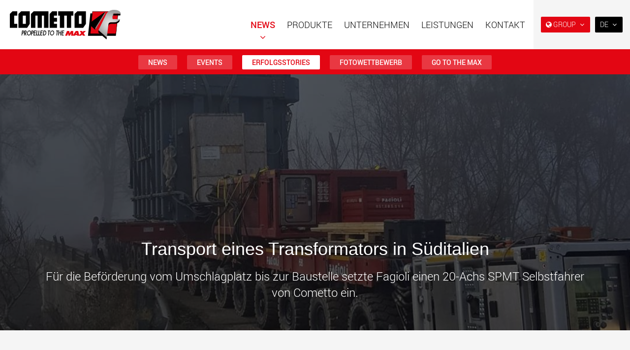

--- FILE ---
content_type: text/html; charset=utf-8
request_url: https://www.cometto.com/kunden/transformator-fagioli-italien-mspe-selbstfahrer/
body_size: 44718
content:

<!doctype html>
<html lang="de" class="chrome chrome-140">
<head>
<meta charset="utf-8" />
<meta http-equiv="Accept-CH" content="DPR,ViewPort-Width,Width" />

<link href="https://fonts.googleapis.com" rel="dns-prefetch" />
<link href="https://fonts.gstatic.com" rel="dns-prefetch" />
<link href="https://fonts.googleapis.com" rel="preconnect" />
<link href="https://fonts.gstatic.com" rel="preconnect" />
<link href="/custom/css/default.less?v=8" rel="prefetch" type="style" />

<link rel="stylesheet" type="text/css" href="/util/jquery/fancybox/jquery.fancybox.min.css" />
<link rel="stylesheet" type="text/css" href="/util/widgets/socialsharelinks/horizontalbuttons.min.css" />
<style nonce="1ba1edab850946ff81369f96cdb4a261">
html{font-family:sans-serif;-ms-text-size-adjust:100%;-webkit-text-size-adjust:100%}body{margin:0}article,aside,details,figcaption,figure,footer,header,hgroup,main,menu,nav,section,summary{display:block}audio,canvas,progress,video{display:inline-block;vertical-align:baseline}audio:not([controls]){display:none;height:0}[hidden],template{display:none}a{background-color:transparent}a:active,a:hover{outline:0}abbr[title]{border-bottom:none;text-decoration:underline;text-decoration:underline dotted}b,strong{font-weight:bold}dfn{font-style:italic}h1{font-size:2em;margin:0.67em 0}mark{background:#ff0;color:#000}small{font-size:80%}sub,sup{font-size:75%;line-height:0;position:relative;vertical-align:baseline}sup{top:-0.5em}sub{bottom:-0.25em}img{border:0}svg:not(:root){overflow:hidden}figure{margin:1em 40px}hr{box-sizing:content-box;height:0}pre{overflow:auto}code,kbd,pre,samp{font-family:monospace,monospace;font-size:1em}button,input,optgroup,select,textarea{color:inherit;font:inherit;margin:0}button{overflow:visible}button,select{text-transform:none}button,html input[type="button"],input[type="reset"],input[type="submit"]{-webkit-appearance:button;cursor:pointer}button[disabled],html input[disabled]{cursor:default}button::-moz-focus-inner,input::-moz-focus-inner{border:0;padding:0}input{line-height:normal}input[type="checkbox"],input[type="radio"]{box-sizing:border-box;padding:0}input[type="number"]::-webkit-inner-spin-button,input[type="number"]::-webkit-outer-spin-button{height:auto}input[type="search"]{-webkit-appearance:textfield;box-sizing:content-box}input[type="search"]::-webkit-search-cancel-button,input[type="search"]::-webkit-search-decoration{-webkit-appearance:none}fieldset{border:1px solid #c0c0c0;margin:0 2px;padding:0.35em 0.625em 0.75em}legend{border:0;padding:0}textarea{overflow:auto}optgroup{font-weight:bold}table{border-collapse:collapse;border-spacing:0}td,th{padding:0}@media print{*,*:before,*:after{color:#000 !important;text-shadow:none !important;background:transparent !important;box-shadow:none !important}a,a:visited{text-decoration:underline}a[href]:after{content:" (" attr(href) ")"}abbr[title]:after{content:" (" attr(title) ")"}a[href^="#"]:after,a[href^="javascript:"]:after{content:""}pre,blockquote{border:1px solid #999;page-break-inside:avoid}thead{display:table-header-group}tr,img{page-break-inside:avoid}img{max-width:100% !important}p,h2,h3{orphans:3;widows:3}h2,h3{page-break-after:avoid}.navbar{display:none}.btn>.caret,.dropup>.btn>.caret{border-top-color:#000 !important}.label{border:1px solid #000}.table{border-collapse:collapse !important}.table td,.table th{background-color:#fff !important}.table-bordered th,.table-bordered td{border:1px solid #ddd !important}}@font-face{font-family:"Glyphicons Halflings";
src:url("/util/bootstrap3/fonts/glyphicons-halflings-regular.eot?");
src:url("/util/bootstrap3/fonts/glyphicons-halflings-regular.eot?#iefix") format("embedded-opentype"),url("/util/bootstrap3/fonts/glyphicons-halflings-regular.woff2") format("woff2"),url("/util/bootstrap3/fonts/glyphicons-halflings-regular.woff") format("woff"),url("/util/bootstrap3/fonts/glyphicons-halflings-regular.ttf") format("truetype"),url("/util/bootstrap3/fonts/glyphicons-halflings-regular.svg#glyphicons_halflingsregular") format("svg")}
.glyphicon{position:relative;top:1px;display:inline-block;font-family:"Glyphicons Halflings";font-style:normal;font-weight:400;line-height:1;-webkit-font-smoothing:antialiased;-moz-osx-font-smoothing:grayscale}.glyphicon-asterisk:before{content:"*"}.glyphicon-plus:before{content:"+"}.glyphicon-euro:before,.glyphicon-eur:before{content:"€"}.glyphicon-minus:before{content:"−"}.glyphicon-cloud:before{content:"☁"}.glyphicon-envelope:before{content:"✉"}.glyphicon-pencil:before{content:"✏"}.glyphicon-glass:before{content:""}.glyphicon-music:before{content:""}.glyphicon-search:before{content:""}.glyphicon-heart:before{content:""}.glyphicon-star:before{content:""}.glyphicon-star-empty:before{content:""}.glyphicon-user:before{content:""}.glyphicon-film:before{content:""}.glyphicon-th-large:before{content:""}.glyphicon-th:before{content:""}.glyphicon-th-list:before{content:""}.glyphicon-ok:before{content:""}.glyphicon-remove:before{content:""}.glyphicon-zoom-in:before{content:""}.glyphicon-zoom-out:before{content:""}.glyphicon-off:before{content:""}.glyphicon-signal:before{content:""}.glyphicon-cog:before{content:""}.glyphicon-trash:before{content:""}.glyphicon-home:before{content:""}.glyphicon-file:before{content:""}.glyphicon-time:before{content:""}.glyphicon-road:before{content:""}.glyphicon-download-alt:before{content:""}.glyphicon-download:before{content:""}.glyphicon-upload:before{content:""}.glyphicon-inbox:before{content:""}.glyphicon-play-circle:before{content:""}.glyphicon-repeat:before{content:""}.glyphicon-refresh:before{content:""}.glyphicon-list-alt:before{content:""}.glyphicon-lock:before{content:""}.glyphicon-flag:before{content:""}.glyphicon-headphones:before{content:""}.glyphicon-volume-off:before{content:""}.glyphicon-volume-down:before{content:""}.glyphicon-volume-up:before{content:""}.glyphicon-qrcode:before{content:""}.glyphicon-barcode:before{content:""}.glyphicon-tag:before{content:""}.glyphicon-tags:before{content:""}.glyphicon-book:before{content:""}.glyphicon-bookmark:before{content:""}.glyphicon-print:before{content:""}.glyphicon-camera:before{content:""}.glyphicon-font:before{content:""}.glyphicon-bold:before{content:""}.glyphicon-italic:before{content:""}.glyphicon-text-height:before{content:""}.glyphicon-text-width:before{content:""}.glyphicon-align-left:before{content:""}.glyphicon-align-center:before{content:""}.glyphicon-align-right:before{content:""}.glyphicon-align-justify:before{content:""}.glyphicon-list:before{content:""}.glyphicon-indent-left:before{content:""}.glyphicon-indent-right:before{content:""}.glyphicon-facetime-video:before{content:""}.glyphicon-picture:before{content:""}.glyphicon-map-marker:before{content:""}.glyphicon-adjust:before{content:""}.glyphicon-tint:before{content:""}.glyphicon-edit:before{content:""}.glyphicon-share:before{content:""}.glyphicon-check:before{content:""}.glyphicon-move:before{content:""}.glyphicon-step-backward:before{content:""}.glyphicon-fast-backward:before{content:""}.glyphicon-backward:before{content:""}.glyphicon-play:before{content:""}.glyphicon-pause:before{content:""}.glyphicon-stop:before{content:""}.glyphicon-forward:before{content:""}.glyphicon-fast-forward:before{content:""}.glyphicon-step-forward:before{content:""}.glyphicon-eject:before{content:""}.glyphicon-chevron-left:before{content:""}.glyphicon-chevron-right:before{content:""}.glyphicon-plus-sign:before{content:""}.glyphicon-minus-sign:before{content:""}.glyphicon-remove-sign:before{content:""}.glyphicon-ok-sign:before{content:""}.glyphicon-question-sign:before{content:""}.glyphicon-info-sign:before{content:""}.glyphicon-screenshot:before{content:""}.glyphicon-remove-circle:before{content:""}.glyphicon-ok-circle:before{content:""}.glyphicon-ban-circle:before{content:""}.glyphicon-arrow-left:before{content:""}.glyphicon-arrow-right:before{content:""}.glyphicon-arrow-up:before{content:""}.glyphicon-arrow-down:before{content:""}.glyphicon-share-alt:before{content:""}.glyphicon-resize-full:before{content:""}.glyphicon-resize-small:before{content:""}.glyphicon-exclamation-sign:before{content:""}.glyphicon-gift:before{content:""}.glyphicon-leaf:before{content:""}.glyphicon-fire:before{content:""}.glyphicon-eye-open:before{content:""}.glyphicon-eye-close:before{content:""}.glyphicon-warning-sign:before{content:""}.glyphicon-plane:before{content:""}.glyphicon-calendar:before{content:""}.glyphicon-random:before{content:""}.glyphicon-comment:before{content:""}.glyphicon-magnet:before{content:""}.glyphicon-chevron-up:before{content:""}.glyphicon-chevron-down:before{content:""}.glyphicon-retweet:before{content:""}.glyphicon-shopping-cart:before{content:""}.glyphicon-folder-close:before{content:""}.glyphicon-folder-open:before{content:""}.glyphicon-resize-vertical:before{content:""}.glyphicon-resize-horizontal:before{content:""}.glyphicon-hdd:before{content:""}.glyphicon-bullhorn:before{content:""}.glyphicon-bell:before{content:""}.glyphicon-certificate:before{content:""}.glyphicon-thumbs-up:before{content:""}.glyphicon-thumbs-down:before{content:""}.glyphicon-hand-right:before{content:""}.glyphicon-hand-left:before{content:""}.glyphicon-hand-up:before{content:""}.glyphicon-hand-down:before{content:""}.glyphicon-circle-arrow-right:before{content:""}.glyphicon-circle-arrow-left:before{content:""}.glyphicon-circle-arrow-up:before{content:""}.glyphicon-circle-arrow-down:before{content:""}.glyphicon-globe:before{content:""}.glyphicon-wrench:before{content:""}.glyphicon-tasks:before{content:""}.glyphicon-filter:before{content:""}.glyphicon-briefcase:before{content:""}.glyphicon-fullscreen:before{content:""}.glyphicon-dashboard:before{content:""}.glyphicon-paperclip:before{content:""}.glyphicon-heart-empty:before{content:""}.glyphicon-link:before{content:""}.glyphicon-phone:before{content:""}.glyphicon-pushpin:before{content:""}.glyphicon-usd:before{content:""}.glyphicon-gbp:before{content:""}.glyphicon-sort:before{content:""}.glyphicon-sort-by-alphabet:before{content:""}.glyphicon-sort-by-alphabet-alt:before{content:""}.glyphicon-sort-by-order:before{content:""}.glyphicon-sort-by-order-alt:before{content:""}.glyphicon-sort-by-attributes:before{content:""}.glyphicon-sort-by-attributes-alt:before{content:""}.glyphicon-unchecked:before{content:""}.glyphicon-expand:before{content:""}.glyphicon-collapse-down:before{content:""}.glyphicon-collapse-up:before{content:""}.glyphicon-log-in:before{content:""}.glyphicon-flash:before{content:""}.glyphicon-log-out:before{content:""}.glyphicon-new-window:before{content:""}.glyphicon-record:before{content:""}.glyphicon-save:before{content:""}.glyphicon-open:before{content:""}.glyphicon-saved:before{content:""}.glyphicon-import:before{content:""}.glyphicon-export:before{content:""}.glyphicon-send:before{content:""}.glyphicon-floppy-disk:before{content:""}.glyphicon-floppy-saved:before{content:""}.glyphicon-floppy-remove:before{content:""}.glyphicon-floppy-save:before{content:""}.glyphicon-floppy-open:before{content:""}.glyphicon-credit-card:before{content:""}.glyphicon-transfer:before{content:""}.glyphicon-cutlery:before{content:""}.glyphicon-header:before{content:""}.glyphicon-compressed:before{content:""}.glyphicon-earphone:before{content:""}.glyphicon-phone-alt:before{content:""}.glyphicon-tower:before{content:""}.glyphicon-stats:before{content:""}.glyphicon-sd-video:before{content:""}.glyphicon-hd-video:before{content:""}.glyphicon-subtitles:before{content:""}.glyphicon-sound-stereo:before{content:""}.glyphicon-sound-dolby:before{content:""}.glyphicon-sound-5-1:before{content:""}.glyphicon-sound-6-1:before{content:""}.glyphicon-sound-7-1:before{content:""}.glyphicon-copyright-mark:before{content:""}.glyphicon-registration-mark:before{content:""}.glyphicon-cloud-download:before{content:""}.glyphicon-cloud-upload:before{content:""}.glyphicon-tree-conifer:before{content:""}.glyphicon-tree-deciduous:before{content:""}.glyphicon-cd:before{content:""}.glyphicon-save-file:before{content:""}.glyphicon-open-file:before{content:""}.glyphicon-level-up:before{content:""}.glyphicon-copy:before{content:""}.glyphicon-paste:before{content:""}.glyphicon-alert:before{content:""}.glyphicon-equalizer:before{content:""}.glyphicon-king:before{content:""}.glyphicon-queen:before{content:""}.glyphicon-pawn:before{content:""}.glyphicon-bishop:before{content:""}.glyphicon-knight:before{content:""}.glyphicon-baby-formula:before{content:""}.glyphicon-tent:before{content:"⛺"}.glyphicon-blackboard:before{content:""}.glyphicon-bed:before{content:""}.glyphicon-apple:before{content:""}.glyphicon-erase:before{content:""}.glyphicon-hourglass:before{content:"⌛"}.glyphicon-lamp:before{content:""}.glyphicon-duplicate:before{content:""}.glyphicon-piggy-bank:before{content:""}.glyphicon-scissors:before{content:""}.glyphicon-bitcoin:before{content:""}.glyphicon-btc:before{content:""}.glyphicon-xbt:before{content:""}.glyphicon-yen:before{content:"¥"}.glyphicon-jpy:before{content:"¥"}.glyphicon-ruble:before{content:"₽"}.glyphicon-rub:before{content:"₽"}.glyphicon-scale:before{content:""}.glyphicon-ice-lolly:before{content:""}.glyphicon-ice-lolly-tasted:before{content:""}.glyphicon-education:before{content:""}.glyphicon-option-horizontal:before{content:""}.glyphicon-option-vertical:before{content:""}.glyphicon-menu-hamburger:before{content:""}.glyphicon-modal-window:before{content:""}.glyphicon-oil:before{content:""}.glyphicon-grain:before{content:""}.glyphicon-sunglasses:before{content:""}.glyphicon-text-size:before{content:""}.glyphicon-text-color:before{content:""}.glyphicon-text-background:before{content:""}.glyphicon-object-align-top:before{content:""}.glyphicon-object-align-bottom:before{content:""}.glyphicon-object-align-horizontal:before{content:""}.glyphicon-object-align-left:before{content:""}.glyphicon-object-align-vertical:before{content:""}.glyphicon-object-align-right:before{content:""}.glyphicon-triangle-right:before{content:""}.glyphicon-triangle-left:before{content:""}.glyphicon-triangle-bottom:before{content:""}.glyphicon-triangle-top:before{content:""}.glyphicon-console:before{content:""}.glyphicon-superscript:before{content:""}.glyphicon-subscript:before{content:""}.glyphicon-menu-left:before{content:""}.glyphicon-menu-right:before{content:""}.glyphicon-menu-down:before{content:""}.glyphicon-menu-up:before{content:""}*{-webkit-box-sizing:border-box;-moz-box-sizing:border-box;box-sizing:border-box}*:before,*:after{-webkit-box-sizing:border-box;-moz-box-sizing:border-box;box-sizing:border-box}html{font-size:10px;-webkit-tap-highlight-color:rgba(0,0,0,0)}body{font-family:"Helvetica Neue",Helvetica,Arial,sans-serif;font-size:14px;line-height:1.42857143;color:#333;background-color:#fff}input,button,select,textarea{font-family:inherit;font-size:inherit;line-height:inherit}a{color:#337ab7;text-decoration:none}a:hover,a:focus{color:#23527c;text-decoration:underline}a:focus{outline:5px auto -webkit-focus-ring-color;outline-offset:-2px}figure{margin:0}img{vertical-align:middle}.img-responsive,.thumbnail>img,.thumbnail a>img,.carousel-inner>.item>img,.carousel-inner>.item>a>img{display:block;max-width:100%;height:auto}.img-rounded{border-radius:6px}.img-thumbnail{padding:4px;line-height:1.42857143;background-color:#fff;border:1px solid #ddd;border-radius:4px;-webkit-transition:all 0.2s ease-in-out;-o-transition:all 0.2s ease-in-out;transition:all 0.2s ease-in-out;display:inline-block;max-width:100%;height:auto}.img-circle{border-radius:50%}hr{margin-top:20px;margin-bottom:20px;border:0;border-top:1px solid #eee}.sr-only{position:absolute;width:1px;height:1px;padding:0;margin:-1px;overflow:hidden;clip:rect(0,0,0,0);border:0}.sr-only-focusable:active,.sr-only-focusable:focus{position:static;width:auto;height:auto;margin:0;overflow:visible;clip:auto}[role="button"]{cursor:pointer}h1,h2,h3,h4,h5,h6,.h1,.h2,.h3,.h4,.h5,.h6{font-family:inherit;font-weight:500;line-height:1.1;color:inherit}h1 small,h2 small,h3 small,h4 small,h5 small,h6 small,.h1 small,.h2 small,.h3 small,.h4 small,.h5 small,.h6 small,h1 .small,h2 .small,h3 .small,h4 .small,h5 .small,h6 .small,.h1 .small,.h2 .small,.h3 .small,.h4 .small,.h5 .small,.h6 .small{font-weight:400;line-height:1;color:#777}h1,.h1,h2,.h2,h3,.h3{margin-top:20px;margin-bottom:10px}h1 small,.h1 small,h2 small,.h2 small,h3 small,.h3 small,h1 .small,.h1 .small,h2 .small,.h2 .small,h3 .small,.h3 .small{font-size:65%}h4,.h4,h5,.h5,h6,.h6{margin-top:10px;margin-bottom:10px}h4 small,.h4 small,h5 small,.h5 small,h6 small,.h6 small,h4 .small,.h4 .small,h5 .small,.h5 .small,h6 .small,.h6 .small{font-size:75%}h1,.h1{font-size:36px}h2,.h2{font-size:30px}h3,.h3{font-size:24px}h4,.h4{font-size:18px}h5,.h5{font-size:14px}h6,.h6{font-size:12px}p{margin:0 0 10px}.lead{margin-bottom:20px;font-size:16px;font-weight:300;line-height:1.4}@media (min-width:768px){.lead{font-size:21px}}small,.small{font-size:85%}mark,.mark{padding:0.2em;background-color:#fcf8e3}.text-left{text-align:left}.text-right{text-align:right}.text-center{text-align:center}.text-justify{text-align:justify}.text-nowrap{white-space:nowrap}.text-lowercase{text-transform:lowercase}.text-uppercase{text-transform:uppercase}.text-capitalize{text-transform:capitalize}.text-muted{color:#777}.text-primary{color:#337ab7}a.text-primary:hover,a.text-primary:focus{color:#286090}.text-success{color:#3c763d}a.text-success:hover,a.text-success:focus{color:#2b542c}.text-info{color:#31708f}a.text-info:hover,a.text-info:focus{color:#245269}.text-warning{color:#8a6d3b}a.text-warning:hover,a.text-warning:focus{color:#66512c}.text-danger{color:#a94442}a.text-danger:hover,a.text-danger:focus{color:#843534}.bg-primary{color:#fff;background-color:#337ab7}a.bg-primary:hover,a.bg-primary:focus{background-color:#286090}.bg-success{background-color:#dff0d8}a.bg-success:hover,a.bg-success:focus{background-color:#c1e2b3}.bg-info{background-color:#d9edf7}a.bg-info:hover,a.bg-info:focus{background-color:#afd9ee}.bg-warning{background-color:#fcf8e3}a.bg-warning:hover,a.bg-warning:focus{background-color:#f7ecb5}.bg-danger{background-color:#f2dede}a.bg-danger:hover,a.bg-danger:focus{background-color:#e4b9b9}.page-header{padding-bottom:9px;margin:40px 0 20px;border-bottom:1px solid #eee}ul,ol{margin-top:0;margin-bottom:10px}ul ul,ol ul,ul ol,ol ol{margin-bottom:0}.list-unstyled{padding-left:0;list-style:none}.list-inline{padding-left:0;list-style:none;margin-left:-5px}.list-inline>li{display:inline-block;padding-right:5px;padding-left:5px}dl{margin-top:0;margin-bottom:20px}dt,dd{line-height:1.42857143}dt{font-weight:700}dd{margin-left:0}@media (min-width:768px){.dl-horizontal dt{float:left;width:160px;clear:left;text-align:right;overflow:hidden;text-overflow:ellipsis;white-space:nowrap}.dl-horizontal dd{margin-left:180px}}abbr[title],abbr[data-original-title]{cursor:help}.initialism{font-size:90%;text-transform:uppercase}blockquote{padding:10px 20px;margin:0 0 20px;font-size:17.5px;border-left:5px solid #eee}blockquote p:last-child,blockquote ul:last-child,blockquote ol:last-child{margin-bottom:0}blockquote footer,blockquote small,blockquote .small{display:block;font-size:80%;line-height:1.42857143;color:#777}blockquote footer:before,blockquote small:before,blockquote .small:before{content:"— "}.blockquote-reverse,blockquote.pull-right{padding-right:15px;padding-left:0;text-align:right;border-right:5px solid #eee;border-left:0}.blockquote-reverse footer:before,blockquote.pull-right footer:before,.blockquote-reverse small:before,blockquote.pull-right small:before,.blockquote-reverse .small:before,blockquote.pull-right .small:before{content:""}.blockquote-reverse footer:after,blockquote.pull-right footer:after,.blockquote-reverse small:after,blockquote.pull-right small:after,.blockquote-reverse .small:after,blockquote.pull-right .small:after{content:" —"}address{margin-bottom:20px;font-style:normal;line-height:1.42857143}code,kbd,pre,samp{font-family:Menlo,Monaco,Consolas,"Courier New",monospace}code{padding:2px 4px;font-size:90%;color:#c7254e;background-color:#f9f2f4;border-radius:4px}kbd{padding:2px 4px;font-size:90%;color:#fff;background-color:#333;border-radius:3px;box-shadow:inset 0 -1px 0 rgba(0,0,0,0.25)}kbd kbd{padding:0;font-size:100%;font-weight:700;box-shadow:none}pre{display:block;padding:9.5px;margin:0 0 10px;font-size:13px;line-height:1.42857143;color:#333;word-break:break-all;word-wrap:break-word;background-color:#f5f5f5;border:1px solid #ccc;border-radius:4px}pre code{padding:0;font-size:inherit;color:inherit;white-space:pre-wrap;background-color:transparent;border-radius:0}.pre-scrollable{max-height:340px;overflow-y:scroll}.container{padding-right:15px;padding-left:15px;margin-right:auto;margin-left:auto}@media (min-width:768px){.container{width:750px}}@media (min-width:992px){.container{width:970px}}@media (min-width:1200px){.container{width:1170px}}.container-fluid{padding-right:15px;padding-left:15px;margin-right:auto;margin-left:auto}.row{margin-right:-15px;margin-left:-15px}.row-no-gutters{margin-right:0;margin-left:0}.row-no-gutters [class*="col-"]{padding-right:0;padding-left:0}.col-xs-1,.col-sm-1,.col-md-1,.col-lg-1,.col-xs-2,.col-sm-2,.col-md-2,.col-lg-2,.col-xs-3,.col-sm-3,.col-md-3,.col-lg-3,.col-xs-4,.col-sm-4,.col-md-4,.col-lg-4,.col-xs-5,.col-sm-5,.col-md-5,.col-lg-5,.col-xs-6,.col-sm-6,.col-md-6,.col-lg-6,.col-xs-7,.col-sm-7,.col-md-7,.col-lg-7,.col-xs-8,.col-sm-8,.col-md-8,.col-lg-8,.col-xs-9,.col-sm-9,.col-md-9,.col-lg-9,.col-xs-10,.col-sm-10,.col-md-10,.col-lg-10,.col-xs-11,.col-sm-11,.col-md-11,.col-lg-11,.col-xs-12,.col-sm-12,.col-md-12,.col-lg-12{position:relative;min-height:1px;padding-right:15px;padding-left:15px}.col-xs-1,.col-xs-2,.col-xs-3,.col-xs-4,.col-xs-5,.col-xs-6,.col-xs-7,.col-xs-8,.col-xs-9,.col-xs-10,.col-xs-11,.col-xs-12{float:left}.col-xs-12{width:100%}.col-xs-11{width:91.66666667%}.col-xs-10{width:83.33333333%}.col-xs-9{width:75%}.col-xs-8{width:66.66666667%}.col-xs-7{width:58.33333333%}.col-xs-6{width:50%}.col-xs-5{width:41.66666667%}.col-xs-4{width:33.33333333%}.col-xs-3{width:25%}.col-xs-2{width:16.66666667%}.col-xs-1{width:8.33333333%}.col-xs-pull-12{right:100%}.col-xs-pull-11{right:91.66666667%}.col-xs-pull-10{right:83.33333333%}.col-xs-pull-9{right:75%}.col-xs-pull-8{right:66.66666667%}.col-xs-pull-7{right:58.33333333%}.col-xs-pull-6{right:50%}.col-xs-pull-5{right:41.66666667%}.col-xs-pull-4{right:33.33333333%}.col-xs-pull-3{right:25%}.col-xs-pull-2{right:16.66666667%}.col-xs-pull-1{right:8.33333333%}.col-xs-pull-0{right:auto}.col-xs-push-12{left:100%}.col-xs-push-11{left:91.66666667%}.col-xs-push-10{left:83.33333333%}.col-xs-push-9{left:75%}.col-xs-push-8{left:66.66666667%}.col-xs-push-7{left:58.33333333%}.col-xs-push-6{left:50%}.col-xs-push-5{left:41.66666667%}.col-xs-push-4{left:33.33333333%}.col-xs-push-3{left:25%}.col-xs-push-2{left:16.66666667%}.col-xs-push-1{left:8.33333333%}.col-xs-push-0{left:auto}.col-xs-offset-12{margin-left:100%}.col-xs-offset-11{margin-left:91.66666667%}.col-xs-offset-10{margin-left:83.33333333%}.col-xs-offset-9{margin-left:75%}.col-xs-offset-8{margin-left:66.66666667%}.col-xs-offset-7{margin-left:58.33333333%}.col-xs-offset-6{margin-left:50%}.col-xs-offset-5{margin-left:41.66666667%}.col-xs-offset-4{margin-left:33.33333333%}.col-xs-offset-3{margin-left:25%}.col-xs-offset-2{margin-left:16.66666667%}.col-xs-offset-1{margin-left:8.33333333%}.col-xs-offset-0{margin-left:0%}@media (min-width:768px){.col-sm-1,.col-sm-2,.col-sm-3,.col-sm-4,.col-sm-5,.col-sm-6,.col-sm-7,.col-sm-8,.col-sm-9,.col-sm-10,.col-sm-11,.col-sm-12{float:left}.col-sm-12{width:100%}.col-sm-11{width:91.66666667%}.col-sm-10{width:83.33333333%}.col-sm-9{width:75%}.col-sm-8{width:66.66666667%}.col-sm-7{width:58.33333333%}.col-sm-6{width:50%}.col-sm-5{width:41.66666667%}.col-sm-4{width:33.33333333%}.col-sm-3{width:25%}.col-sm-2{width:16.66666667%}.col-sm-1{width:8.33333333%}.col-sm-pull-12{right:100%}.col-sm-pull-11{right:91.66666667%}.col-sm-pull-10{right:83.33333333%}.col-sm-pull-9{right:75%}.col-sm-pull-8{right:66.66666667%}.col-sm-pull-7{right:58.33333333%}.col-sm-pull-6{right:50%}.col-sm-pull-5{right:41.66666667%}.col-sm-pull-4{right:33.33333333%}.col-sm-pull-3{right:25%}.col-sm-pull-2{right:16.66666667%}.col-sm-pull-1{right:8.33333333%}.col-sm-pull-0{right:auto}.col-sm-push-12{left:100%}.col-sm-push-11{left:91.66666667%}.col-sm-push-10{left:83.33333333%}.col-sm-push-9{left:75%}.col-sm-push-8{left:66.66666667%}.col-sm-push-7{left:58.33333333%}.col-sm-push-6{left:50%}.col-sm-push-5{left:41.66666667%}.col-sm-push-4{left:33.33333333%}.col-sm-push-3{left:25%}.col-sm-push-2{left:16.66666667%}.col-sm-push-1{left:8.33333333%}.col-sm-push-0{left:auto}.col-sm-offset-12{margin-left:100%}.col-sm-offset-11{margin-left:91.66666667%}.col-sm-offset-10{margin-left:83.33333333%}.col-sm-offset-9{margin-left:75%}.col-sm-offset-8{margin-left:66.66666667%}.col-sm-offset-7{margin-left:58.33333333%}.col-sm-offset-6{margin-left:50%}.col-sm-offset-5{margin-left:41.66666667%}.col-sm-offset-4{margin-left:33.33333333%}.col-sm-offset-3{margin-left:25%}.col-sm-offset-2{margin-left:16.66666667%}.col-sm-offset-1{margin-left:8.33333333%}.col-sm-offset-0{margin-left:0%}}@media (min-width:992px){.col-md-1,.col-md-2,.col-md-3,.col-md-4,.col-md-5,.col-md-6,.col-md-7,.col-md-8,.col-md-9,.col-md-10,.col-md-11,.col-md-12{float:left}.col-md-12{width:100%}.col-md-11{width:91.66666667%}.col-md-10{width:83.33333333%}.col-md-9{width:75%}.col-md-8{width:66.66666667%}.col-md-7{width:58.33333333%}.col-md-6{width:50%}.col-md-5{width:41.66666667%}.col-md-4{width:33.33333333%}.col-md-3{width:25%}.col-md-2{width:16.66666667%}.col-md-1{width:8.33333333%}.col-md-pull-12{right:100%}.col-md-pull-11{right:91.66666667%}.col-md-pull-10{right:83.33333333%}.col-md-pull-9{right:75%}.col-md-pull-8{right:66.66666667%}.col-md-pull-7{right:58.33333333%}.col-md-pull-6{right:50%}.col-md-pull-5{right:41.66666667%}.col-md-pull-4{right:33.33333333%}.col-md-pull-3{right:25%}.col-md-pull-2{right:16.66666667%}.col-md-pull-1{right:8.33333333%}.col-md-pull-0{right:auto}.col-md-push-12{left:100%}.col-md-push-11{left:91.66666667%}.col-md-push-10{left:83.33333333%}.col-md-push-9{left:75%}.col-md-push-8{left:66.66666667%}.col-md-push-7{left:58.33333333%}.col-md-push-6{left:50%}.col-md-push-5{left:41.66666667%}.col-md-push-4{left:33.33333333%}.col-md-push-3{left:25%}.col-md-push-2{left:16.66666667%}.col-md-push-1{left:8.33333333%}.col-md-push-0{left:auto}.col-md-offset-12{margin-left:100%}.col-md-offset-11{margin-left:91.66666667%}.col-md-offset-10{margin-left:83.33333333%}.col-md-offset-9{margin-left:75%}.col-md-offset-8{margin-left:66.66666667%}.col-md-offset-7{margin-left:58.33333333%}.col-md-offset-6{margin-left:50%}.col-md-offset-5{margin-left:41.66666667%}.col-md-offset-4{margin-left:33.33333333%}.col-md-offset-3{margin-left:25%}.col-md-offset-2{margin-left:16.66666667%}.col-md-offset-1{margin-left:8.33333333%}.col-md-offset-0{margin-left:0%}}@media (min-width:1200px){.col-lg-1,.col-lg-2,.col-lg-3,.col-lg-4,.col-lg-5,.col-lg-6,.col-lg-7,.col-lg-8,.col-lg-9,.col-lg-10,.col-lg-11,.col-lg-12{float:left}.col-lg-12{width:100%}.col-lg-11{width:91.66666667%}.col-lg-10{width:83.33333333%}.col-lg-9{width:75%}.col-lg-8{width:66.66666667%}.col-lg-7{width:58.33333333%}.col-lg-6{width:50%}.col-lg-5{width:41.66666667%}.col-lg-4{width:33.33333333%}.col-lg-3{width:25%}.col-lg-2{width:16.66666667%}.col-lg-1{width:8.33333333%}.col-lg-pull-12{right:100%}.col-lg-pull-11{right:91.66666667%}.col-lg-pull-10{right:83.33333333%}.col-lg-pull-9{right:75%}.col-lg-pull-8{right:66.66666667%}.col-lg-pull-7{right:58.33333333%}.col-lg-pull-6{right:50%}.col-lg-pull-5{right:41.66666667%}.col-lg-pull-4{right:33.33333333%}.col-lg-pull-3{right:25%}.col-lg-pull-2{right:16.66666667%}.col-lg-pull-1{right:8.33333333%}.col-lg-pull-0{right:auto}.col-lg-push-12{left:100%}.col-lg-push-11{left:91.66666667%}.col-lg-push-10{left:83.33333333%}.col-lg-push-9{left:75%}.col-lg-push-8{left:66.66666667%}.col-lg-push-7{left:58.33333333%}.col-lg-push-6{left:50%}.col-lg-push-5{left:41.66666667%}.col-lg-push-4{left:33.33333333%}.col-lg-push-3{left:25%}.col-lg-push-2{left:16.66666667%}.col-lg-push-1{left:8.33333333%}.col-lg-push-0{left:auto}.col-lg-offset-12{margin-left:100%}.col-lg-offset-11{margin-left:91.66666667%}.col-lg-offset-10{margin-left:83.33333333%}.col-lg-offset-9{margin-left:75%}.col-lg-offset-8{margin-left:66.66666667%}.col-lg-offset-7{margin-left:58.33333333%}.col-lg-offset-6{margin-left:50%}.col-lg-offset-5{margin-left:41.66666667%}.col-lg-offset-4{margin-left:33.33333333%}.col-lg-offset-3{margin-left:25%}.col-lg-offset-2{margin-left:16.66666667%}.col-lg-offset-1{margin-left:8.33333333%}.col-lg-offset-0{margin-left:0%}}table{background-color:transparent}table col[class*="col-"]{position:static;display:table-column;float:none}table td[class*="col-"],table th[class*="col-"]{position:static;display:table-cell;float:none}caption{padding-top:8px;padding-bottom:8px;color:#777;text-align:left}th{text-align:left}.table{width:100%;max-width:100%;margin-bottom:20px}.table>thead>tr>th,.table>tbody>tr>th,.table>tfoot>tr>th,.table>thead>tr>td,.table>tbody>tr>td,.table>tfoot>tr>td{padding:8px;line-height:1.42857143;vertical-align:top;border-top:1px solid #ddd}.table>thead>tr>th{vertical-align:bottom;border-bottom:2px solid #ddd}.table>caption+thead>tr:first-child>th,.table>colgroup+thead>tr:first-child>th,.table>thead:first-child>tr:first-child>th,.table>caption+thead>tr:first-child>td,.table>colgroup+thead>tr:first-child>td,.table>thead:first-child>tr:first-child>td{border-top:0}.table>tbody+tbody{border-top:2px solid #ddd}.table .table{background-color:#fff}.table-condensed>thead>tr>th,.table-condensed>tbody>tr>th,.table-condensed>tfoot>tr>th,.table-condensed>thead>tr>td,.table-condensed>tbody>tr>td,.table-condensed>tfoot>tr>td{padding:5px}.table-bordered{border:1px solid #ddd}.table-bordered>thead>tr>th,.table-bordered>tbody>tr>th,.table-bordered>tfoot>tr>th,.table-bordered>thead>tr>td,.table-bordered>tbody>tr>td,.table-bordered>tfoot>tr>td{border:1px solid #ddd}.table-bordered>thead>tr>th,.table-bordered>thead>tr>td{border-bottom-width:2px}.table-striped>tbody>tr:nth-of-type(odd){background-color:#f9f9f9}.table-hover>tbody>tr:hover{background-color:#f5f5f5}.table>thead>tr>td.active,.table>tbody>tr>td.active,.table>tfoot>tr>td.active,.table>thead>tr>th.active,.table>tbody>tr>th.active,.table>tfoot>tr>th.active,.table>thead>tr.active>td,.table>tbody>tr.active>td,.table>tfoot>tr.active>td,.table>thead>tr.active>th,.table>tbody>tr.active>th,.table>tfoot>tr.active>th{background-color:#f5f5f5}.table-hover>tbody>tr>td.active:hover,.table-hover>tbody>tr>th.active:hover,.table-hover>tbody>tr.active:hover>td,.table-hover>tbody>tr:hover>.active,.table-hover>tbody>tr.active:hover>th{background-color:#e8e8e8}.table>thead>tr>td.success,.table>tbody>tr>td.success,.table>tfoot>tr>td.success,.table>thead>tr>th.success,.table>tbody>tr>th.success,.table>tfoot>tr>th.success,.table>thead>tr.success>td,.table>tbody>tr.success>td,.table>tfoot>tr.success>td,.table>thead>tr.success>th,.table>tbody>tr.success>th,.table>tfoot>tr.success>th{background-color:#dff0d8}.table-hover>tbody>tr>td.success:hover,.table-hover>tbody>tr>th.success:hover,.table-hover>tbody>tr.success:hover>td,.table-hover>tbody>tr:hover>.success,.table-hover>tbody>tr.success:hover>th{background-color:#d0e9c6}.table>thead>tr>td.info,.table>tbody>tr>td.info,.table>tfoot>tr>td.info,.table>thead>tr>th.info,.table>tbody>tr>th.info,.table>tfoot>tr>th.info,.table>thead>tr.info>td,.table>tbody>tr.info>td,.table>tfoot>tr.info>td,.table>thead>tr.info>th,.table>tbody>tr.info>th,.table>tfoot>tr.info>th{background-color:#d9edf7}.table-hover>tbody>tr>td.info:hover,.table-hover>tbody>tr>th.info:hover,.table-hover>tbody>tr.info:hover>td,.table-hover>tbody>tr:hover>.info,.table-hover>tbody>tr.info:hover>th{background-color:#c4e3f3}.table>thead>tr>td.warning,.table>tbody>tr>td.warning,.table>tfoot>tr>td.warning,.table>thead>tr>th.warning,.table>tbody>tr>th.warning,.table>tfoot>tr>th.warning,.table>thead>tr.warning>td,.table>tbody>tr.warning>td,.table>tfoot>tr.warning>td,.table>thead>tr.warning>th,.table>tbody>tr.warning>th,.table>tfoot>tr.warning>th{background-color:#fcf8e3}.table-hover>tbody>tr>td.warning:hover,.table-hover>tbody>tr>th.warning:hover,.table-hover>tbody>tr.warning:hover>td,.table-hover>tbody>tr:hover>.warning,.table-hover>tbody>tr.warning:hover>th{background-color:#faf2cc}.table>thead>tr>td.danger,.table>tbody>tr>td.danger,.table>tfoot>tr>td.danger,.table>thead>tr>th.danger,.table>tbody>tr>th.danger,.table>tfoot>tr>th.danger,.table>thead>tr.danger>td,.table>tbody>tr.danger>td,.table>tfoot>tr.danger>td,.table>thead>tr.danger>th,.table>tbody>tr.danger>th,.table>tfoot>tr.danger>th{background-color:#f2dede}.table-hover>tbody>tr>td.danger:hover,.table-hover>tbody>tr>th.danger:hover,.table-hover>tbody>tr.danger:hover>td,.table-hover>tbody>tr:hover>.danger,.table-hover>tbody>tr.danger:hover>th{background-color:#ebcccc}.table-responsive{min-height:0.01%;overflow-x:auto}@media screen and (max-width:767px){.table-responsive{width:100%;margin-bottom:15px;overflow-y:hidden;-ms-overflow-style:-ms-autohiding-scrollbar;border:1px solid #ddd}.table-responsive>.table{margin-bottom:0}.table-responsive>.table>thead>tr>th,.table-responsive>.table>tbody>tr>th,.table-responsive>.table>tfoot>tr>th,.table-responsive>.table>thead>tr>td,.table-responsive>.table>tbody>tr>td,.table-responsive>.table>tfoot>tr>td{white-space:nowrap}.table-responsive>.table-bordered{border:0}.table-responsive>.table-bordered>thead>tr>th:first-child,.table-responsive>.table-bordered>tbody>tr>th:first-child,.table-responsive>.table-bordered>tfoot>tr>th:first-child,.table-responsive>.table-bordered>thead>tr>td:first-child,.table-responsive>.table-bordered>tbody>tr>td:first-child,.table-responsive>.table-bordered>tfoot>tr>td:first-child{border-left:0}.table-responsive>.table-bordered>thead>tr>th:last-child,.table-responsive>.table-bordered>tbody>tr>th:last-child,.table-responsive>.table-bordered>tfoot>tr>th:last-child,.table-responsive>.table-bordered>thead>tr>td:last-child,.table-responsive>.table-bordered>tbody>tr>td:last-child,.table-responsive>.table-bordered>tfoot>tr>td:last-child{border-right:0}.table-responsive>.table-bordered>tbody>tr:last-child>th,.table-responsive>.table-bordered>tfoot>tr:last-child>th,.table-responsive>.table-bordered>tbody>tr:last-child>td,.table-responsive>.table-bordered>tfoot>tr:last-child>td{border-bottom:0}}fieldset{min-width:0;padding:0;margin:0;border:0}legend{display:block;width:100%;padding:0;margin-bottom:20px;font-size:21px;line-height:inherit;color:#333;border:0;border-bottom:1px solid #e5e5e5}label{display:inline-block;max-width:100%;margin-bottom:5px;font-weight:700}input[type="search"]{-webkit-box-sizing:border-box;-moz-box-sizing:border-box;box-sizing:border-box;-webkit-appearance:none;appearance:none}input[type="radio"],input[type="checkbox"]{margin:4px 0 0;margin-top:1px \9;line-height:normal}input[type="radio"][disabled],input[type="checkbox"][disabled],input[type="radio"].disabled,input[type="checkbox"].disabled,fieldset[disabled] input[type="radio"],fieldset[disabled] input[type="checkbox"]{cursor:not-allowed}input[type="file"]{display:block}input[type="range"]{display:block;width:100%}select[multiple],select[size]{height:auto}input[type="file"]:focus,input[type="radio"]:focus,input[type="checkbox"]:focus{outline:5px auto -webkit-focus-ring-color;outline-offset:-2px}output{display:block;padding-top:7px;font-size:14px;line-height:1.42857143;color:#555}.form-control{display:block;width:100%;height:34px;padding:6px 12px;font-size:14px;line-height:1.42857143;color:#555;background-color:#fff;background-image:none;border:1px solid #ccc;border-radius:4px;-webkit-box-shadow:inset 0 1px 1px rgba(0,0,0,0.075);box-shadow:inset 0 1px 1px rgba(0,0,0,0.075);-webkit-transition:border-color ease-in-out 0.15s,box-shadow ease-in-out 0.15s;-o-transition:border-color ease-in-out 0.15s,box-shadow ease-in-out 0.15s;transition:border-color ease-in-out 0.15s,box-shadow ease-in-out 0.15s}.form-control:focus{border-color:#66afe9;outline:0;-webkit-box-shadow:inset 0 1px 1px rgba(0,0,0,0.075),0 0 8px rgba(102,175,233,0.6);box-shadow:inset 0 1px 1px rgba(0,0,0,0.075),0 0 8px rgba(102,175,233,0.6)}.form-control::-moz-placeholder{color:#999;opacity:1}.form-control:-ms-input-placeholder{color:#999}.form-control::-webkit-input-placeholder{color:#999}.form-control::-ms-expand{background-color:transparent;border:0}.form-control[disabled],.form-control[readonly],fieldset[disabled] .form-control{background-color:#eee;opacity:1}.form-control[disabled],fieldset[disabled] .form-control{cursor:not-allowed}textarea.form-control{height:auto}@media screen and (-webkit-min-device-pixel-ratio:0){input[type="date"].form-control,input[type="time"].form-control,input[type="datetime-local"].form-control,input[type="month"].form-control{line-height:34px}input[type="date"].input-sm,input[type="time"].input-sm,input[type="datetime-local"].input-sm,input[type="month"].input-sm,.input-group-sm input[type="date"],.input-group-sm input[type="time"],.input-group-sm input[type="datetime-local"],.input-group-sm input[type="month"]{line-height:30px}input[type="date"].input-lg,input[type="time"].input-lg,input[type="datetime-local"].input-lg,input[type="month"].input-lg,.input-group-lg input[type="date"],.input-group-lg input[type="time"],.input-group-lg input[type="datetime-local"],.input-group-lg input[type="month"]{line-height:46px}}.form-group{margin-bottom:15px}.radio,.checkbox{position:relative;display:block;margin-top:10px;margin-bottom:10px}.radio.disabled label,.checkbox.disabled label,fieldset[disabled] .radio label,fieldset[disabled] .checkbox label{cursor:not-allowed}.radio label,.checkbox label{min-height:20px;padding-left:20px;margin-bottom:0;font-weight:400;cursor:pointer}.radio input[type="radio"],.radio-inline input[type="radio"],.checkbox input[type="checkbox"],.checkbox-inline input[type="checkbox"]{position:absolute;margin-top:4px \9}.radio+.radio,.checkbox+.checkbox{margin-top:-5px}.radio-inline,.checkbox-inline{position:relative;display:inline-block;padding-left:20px;margin-bottom:0;font-weight:400;vertical-align:middle;cursor:pointer}.radio-inline.disabled,.checkbox-inline.disabled,fieldset[disabled] .radio-inline,fieldset[disabled] .checkbox-inline{cursor:not-allowed}.radio-inline+.radio-inline,.checkbox-inline+.checkbox-inline{margin-top:0;margin-left:10px}.form-control-static{min-height:34px;padding-top:7px;padding-bottom:7px;margin-bottom:0}.form-control-static.input-lg,.form-control-static.input-sm{padding-right:0;padding-left:0}.input-sm{height:30px;padding:5px 10px;font-size:12px;line-height:1.5;border-radius:3px}select.input-sm{height:30px;line-height:30px}textarea.input-sm,select[multiple].input-sm{height:auto}.form-group-sm .form-control{height:30px;padding:5px 10px;font-size:12px;line-height:1.5;border-radius:3px}.form-group-sm select.form-control{height:30px;line-height:30px}.form-group-sm textarea.form-control,.form-group-sm select[multiple].form-control{height:auto}.form-group-sm .form-control-static{height:30px;min-height:32px;padding:6px 10px;font-size:12px;line-height:1.5}.input-lg{height:46px;padding:10px 16px;font-size:18px;line-height:1.3333333;border-radius:6px}select.input-lg{height:46px;line-height:46px}textarea.input-lg,select[multiple].input-lg{height:auto}.form-group-lg .form-control{height:46px;padding:10px 16px;font-size:18px;line-height:1.3333333;border-radius:6px}.form-group-lg select.form-control{height:46px;line-height:46px}.form-group-lg textarea.form-control,.form-group-lg select[multiple].form-control{height:auto}.form-group-lg .form-control-static{height:46px;min-height:38px;padding:11px 16px;font-size:18px;line-height:1.3333333}.has-feedback{position:relative}.has-feedback .form-control{padding-right:42.5px}.form-control-feedback{position:absolute;top:0;right:0;z-index:2;display:block;width:34px;height:34px;line-height:34px;text-align:center;pointer-events:none}.input-lg+.form-control-feedback,.input-group-lg+.form-control-feedback,.form-group-lg .form-control+.form-control-feedback{width:46px;height:46px;line-height:46px}.input-sm+.form-control-feedback,.input-group-sm+.form-control-feedback,.form-group-sm .form-control+.form-control-feedback{width:30px;height:30px;line-height:30px}.has-success .help-block,.has-success .control-label,.has-success .radio,.has-success .checkbox,.has-success .radio-inline,.has-success .checkbox-inline,.has-success.radio label,.has-success.checkbox label,.has-success.radio-inline label,.has-success.checkbox-inline label{color:#3c763d}.has-success .form-control{border-color:#3c763d;-webkit-box-shadow:inset 0 1px 1px rgba(0,0,0,0.075);box-shadow:inset 0 1px 1px rgba(0,0,0,0.075)}.has-success .form-control:focus{border-color:#2b542c;-webkit-box-shadow:inset 0 1px 1px rgba(0,0,0,0.075),0 0 6px #67b168;box-shadow:inset 0 1px 1px rgba(0,0,0,0.075),0 0 6px #67b168}.has-success .input-group-addon{color:#3c763d;background-color:#dff0d8;border-color:#3c763d}.has-success .form-control-feedback{color:#3c763d}.has-warning .help-block,.has-warning .control-label,.has-warning .radio,.has-warning .checkbox,.has-warning .radio-inline,.has-warning .checkbox-inline,.has-warning.radio label,.has-warning.checkbox label,.has-warning.radio-inline label,.has-warning.checkbox-inline label{color:#8a6d3b}.has-warning .form-control{border-color:#8a6d3b;-webkit-box-shadow:inset 0 1px 1px rgba(0,0,0,0.075);box-shadow:inset 0 1px 1px rgba(0,0,0,0.075)}.has-warning .form-control:focus{border-color:#66512c;-webkit-box-shadow:inset 0 1px 1px rgba(0,0,0,0.075),0 0 6px #c0a16b;box-shadow:inset 0 1px 1px rgba(0,0,0,0.075),0 0 6px #c0a16b}.has-warning .input-group-addon{color:#8a6d3b;background-color:#fcf8e3;border-color:#8a6d3b}.has-warning .form-control-feedback{color:#8a6d3b}.has-error .help-block,.has-error .control-label,.has-error .radio,.has-error .checkbox,.has-error .radio-inline,.has-error .checkbox-inline,.has-error.radio label,.has-error.checkbox label,.has-error.radio-inline label,.has-error.checkbox-inline label{color:#a94442}.has-error .form-control{border-color:#a94442;-webkit-box-shadow:inset 0 1px 1px rgba(0,0,0,0.075);box-shadow:inset 0 1px 1px rgba(0,0,0,0.075)}.has-error .form-control:focus{border-color:#843534;-webkit-box-shadow:inset 0 1px 1px rgba(0,0,0,0.075),0 0 6px #ce8483;box-shadow:inset 0 1px 1px rgba(0,0,0,0.075),0 0 6px #ce8483}.has-error .input-group-addon{color:#a94442;background-color:#f2dede;border-color:#a94442}.has-error .form-control-feedback{color:#a94442}.has-feedback label~.form-control-feedback{top:25px}.has-feedback label.sr-only~.form-control-feedback{top:0}.help-block{display:block;margin-top:5px;margin-bottom:10px;color:#737373}@media (min-width:768px){.form-inline .form-group{display:inline-block;margin-bottom:0;vertical-align:middle}.form-inline .form-control{display:inline-block;width:auto;vertical-align:middle}.form-inline .form-control-static{display:inline-block}.form-inline .input-group{display:inline-table;vertical-align:middle}.form-inline .input-group .input-group-addon,.form-inline .input-group .input-group-btn,.form-inline .input-group .form-control{width:auto}.form-inline .input-group>.form-control{width:100%}.form-inline .control-label{margin-bottom:0;vertical-align:middle}.form-inline .radio,.form-inline .checkbox{display:inline-block;margin-top:0;margin-bottom:0;vertical-align:middle}.form-inline .radio label,.form-inline .checkbox label{padding-left:0}.form-inline .radio input[type="radio"],.form-inline .checkbox input[type="checkbox"]{position:relative;margin-left:0}.form-inline .has-feedback .form-control-feedback{top:0}}.form-horizontal .radio,.form-horizontal .checkbox,.form-horizontal .radio-inline,.form-horizontal .checkbox-inline{padding-top:7px;margin-top:0;margin-bottom:0}.form-horizontal .radio,.form-horizontal .checkbox{min-height:27px}.form-horizontal .form-group{margin-right:-15px;margin-left:-15px}@media (min-width:768px){.form-horizontal .control-label{padding-top:7px;margin-bottom:0;text-align:right}}.form-horizontal .has-feedback .form-control-feedback{right:15px}@media (min-width:768px){.form-horizontal .form-group-lg .control-label{padding-top:11px;font-size:18px}}@media (min-width:768px){.form-horizontal .form-group-sm .control-label{padding-top:6px;font-size:12px}}.btn{display:inline-block;margin-bottom:0;font-weight:normal;text-align:center;white-space:nowrap;vertical-align:middle;touch-action:manipulation;cursor:pointer;background-image:none;border:1px solid transparent;padding:6px 12px;font-size:14px;line-height:1.42857143;border-radius:4px;-webkit-user-select:none;-moz-user-select:none;-ms-user-select:none;user-select:none}.btn:focus,.btn:active:focus,.btn.active:focus,.btn.focus,.btn:active.focus,.btn.active.focus{outline:5px auto -webkit-focus-ring-color;outline-offset:-2px}.btn:hover,.btn:focus,.btn.focus{color:#333;text-decoration:none}.btn:active,.btn.active{background-image:none;outline:0;-webkit-box-shadow:inset 0 3px 5px rgba(0,0,0,0.125);box-shadow:inset 0 3px 5px rgba(0,0,0,0.125)}.btn.disabled,.btn[disabled],fieldset[disabled] .btn{cursor:not-allowed;filter:alpha(opacity=65);opacity:0.65;-webkit-box-shadow:none;box-shadow:none}a.btn.disabled,fieldset[disabled] a.btn{pointer-events:none}.btn-default{color:#333;background-color:#fff;border-color:#ccc}.btn-default:focus,.btn-default.focus{color:#333;background-color:#e6e6e6;border-color:#8c8c8c}.btn-default:hover{color:#333;background-color:#e6e6e6;border-color:#adadad}.btn-default:active,.btn-default.active,.open>.dropdown-toggle.btn-default{color:#333;background-color:#e6e6e6;background-image:none;border-color:#adadad}.btn-default:active:hover,.btn-default.active:hover,.open>.dropdown-toggle.btn-default:hover,.btn-default:active:focus,.btn-default.active:focus,.open>.dropdown-toggle.btn-default:focus,.btn-default:active.focus,.btn-default.active.focus,.open>.dropdown-toggle.btn-default.focus{color:#333;background-color:#d4d4d4;border-color:#8c8c8c}.btn-default.disabled:hover,.btn-default[disabled]:hover,fieldset[disabled] .btn-default:hover,.btn-default.disabled:focus,.btn-default[disabled]:focus,fieldset[disabled] .btn-default:focus,.btn-default.disabled.focus,.btn-default[disabled].focus,fieldset[disabled] .btn-default.focus{background-color:#fff;border-color:#ccc}.btn-default .badge{color:#fff;background-color:#333}.btn-primary{color:#fff;background-color:#337ab7;border-color:#2e6da4}.btn-primary:focus,.btn-primary.focus{color:#fff;background-color:#286090;border-color:#122b40}.btn-primary:hover{color:#fff;background-color:#286090;border-color:#204d74}.btn-primary:active,.btn-primary.active,.open>.dropdown-toggle.btn-primary{color:#fff;background-color:#286090;background-image:none;border-color:#204d74}.btn-primary:active:hover,.btn-primary.active:hover,.open>.dropdown-toggle.btn-primary:hover,.btn-primary:active:focus,.btn-primary.active:focus,.open>.dropdown-toggle.btn-primary:focus,.btn-primary:active.focus,.btn-primary.active.focus,.open>.dropdown-toggle.btn-primary.focus{color:#fff;background-color:#204d74;border-color:#122b40}.btn-primary.disabled:hover,.btn-primary[disabled]:hover,fieldset[disabled] .btn-primary:hover,.btn-primary.disabled:focus,.btn-primary[disabled]:focus,fieldset[disabled] .btn-primary:focus,.btn-primary.disabled.focus,.btn-primary[disabled].focus,fieldset[disabled] .btn-primary.focus{background-color:#337ab7;border-color:#2e6da4}.btn-primary .badge{color:#337ab7;background-color:#fff}.btn-success{color:#fff;background-color:#5cb85c;border-color:#4cae4c}.btn-success:focus,.btn-success.focus{color:#fff;background-color:#449d44;border-color:#255625}.btn-success:hover{color:#fff;background-color:#449d44;border-color:#398439}.btn-success:active,.btn-success.active,.open>.dropdown-toggle.btn-success{color:#fff;background-color:#449d44;background-image:none;border-color:#398439}.btn-success:active:hover,.btn-success.active:hover,.open>.dropdown-toggle.btn-success:hover,.btn-success:active:focus,.btn-success.active:focus,.open>.dropdown-toggle.btn-success:focus,.btn-success:active.focus,.btn-success.active.focus,.open>.dropdown-toggle.btn-success.focus{color:#fff;background-color:#398439;border-color:#255625}.btn-success.disabled:hover,.btn-success[disabled]:hover,fieldset[disabled] .btn-success:hover,.btn-success.disabled:focus,.btn-success[disabled]:focus,fieldset[disabled] .btn-success:focus,.btn-success.disabled.focus,.btn-success[disabled].focus,fieldset[disabled] .btn-success.focus{background-color:#5cb85c;border-color:#4cae4c}.btn-success .badge{color:#5cb85c;background-color:#fff}.btn-info{color:#fff;background-color:#5bc0de;border-color:#46b8da}.btn-info:focus,.btn-info.focus{color:#fff;background-color:#31b0d5;border-color:#1b6d85}.btn-info:hover{color:#fff;background-color:#31b0d5;border-color:#269abc}.btn-info:active,.btn-info.active,.open>.dropdown-toggle.btn-info{color:#fff;background-color:#31b0d5;background-image:none;border-color:#269abc}.btn-info:active:hover,.btn-info.active:hover,.open>.dropdown-toggle.btn-info:hover,.btn-info:active:focus,.btn-info.active:focus,.open>.dropdown-toggle.btn-info:focus,.btn-info:active.focus,.btn-info.active.focus,.open>.dropdown-toggle.btn-info.focus{color:#fff;background-color:#269abc;border-color:#1b6d85}.btn-info.disabled:hover,.btn-info[disabled]:hover,fieldset[disabled] .btn-info:hover,.btn-info.disabled:focus,.btn-info[disabled]:focus,fieldset[disabled] .btn-info:focus,.btn-info.disabled.focus,.btn-info[disabled].focus,fieldset[disabled] .btn-info.focus{background-color:#5bc0de;border-color:#46b8da}.btn-info .badge{color:#5bc0de;background-color:#fff}.btn-warning{color:#fff;background-color:#f0ad4e;border-color:#eea236}.btn-warning:focus,.btn-warning.focus{color:#fff;background-color:#ec971f;border-color:#985f0d}.btn-warning:hover{color:#fff;background-color:#ec971f;border-color:#d58512}.btn-warning:active,.btn-warning.active,.open>.dropdown-toggle.btn-warning{color:#fff;background-color:#ec971f;background-image:none;border-color:#d58512}.btn-warning:active:hover,.btn-warning.active:hover,.open>.dropdown-toggle.btn-warning:hover,.btn-warning:active:focus,.btn-warning.active:focus,.open>.dropdown-toggle.btn-warning:focus,.btn-warning:active.focus,.btn-warning.active.focus,.open>.dropdown-toggle.btn-warning.focus{color:#fff;background-color:#d58512;border-color:#985f0d}.btn-warning.disabled:hover,.btn-warning[disabled]:hover,fieldset[disabled] .btn-warning:hover,.btn-warning.disabled:focus,.btn-warning[disabled]:focus,fieldset[disabled] .btn-warning:focus,.btn-warning.disabled.focus,.btn-warning[disabled].focus,fieldset[disabled] .btn-warning.focus{background-color:#f0ad4e;border-color:#eea236}.btn-warning .badge{color:#f0ad4e;background-color:#fff}.btn-danger{color:#fff;background-color:#d9534f;border-color:#d43f3a}.btn-danger:focus,.btn-danger.focus{color:#fff;background-color:#c9302c;border-color:#761c19}.btn-danger:hover{color:#fff;background-color:#c9302c;border-color:#ac2925}.btn-danger:active,.btn-danger.active,.open>.dropdown-toggle.btn-danger{color:#fff;background-color:#c9302c;background-image:none;border-color:#ac2925}.btn-danger:active:hover,.btn-danger.active:hover,.open>.dropdown-toggle.btn-danger:hover,.btn-danger:active:focus,.btn-danger.active:focus,.open>.dropdown-toggle.btn-danger:focus,.btn-danger:active.focus,.btn-danger.active.focus,.open>.dropdown-toggle.btn-danger.focus{color:#fff;background-color:#ac2925;border-color:#761c19}.btn-danger.disabled:hover,.btn-danger[disabled]:hover,fieldset[disabled] .btn-danger:hover,.btn-danger.disabled:focus,.btn-danger[disabled]:focus,fieldset[disabled] .btn-danger:focus,.btn-danger.disabled.focus,.btn-danger[disabled].focus,fieldset[disabled] .btn-danger.focus{background-color:#d9534f;border-color:#d43f3a}.btn-danger .badge{color:#d9534f;background-color:#fff}.btn-link{font-weight:400;color:#337ab7;border-radius:0}.btn-link,.btn-link:active,.btn-link.active,.btn-link[disabled],fieldset[disabled] .btn-link{background-color:transparent;-webkit-box-shadow:none;box-shadow:none}.btn-link,.btn-link:hover,.btn-link:focus,.btn-link:active{border-color:transparent}.btn-link:hover,.btn-link:focus{color:#23527c;text-decoration:underline;background-color:transparent}.btn-link[disabled]:hover,fieldset[disabled] .btn-link:hover,.btn-link[disabled]:focus,fieldset[disabled] .btn-link:focus{color:#777;text-decoration:none}.btn-lg,.btn-group-lg>.btn{padding:10px 16px;font-size:18px;line-height:1.3333333;border-radius:6px}.btn-sm,.btn-group-sm>.btn{padding:5px 10px;font-size:12px;line-height:1.5;border-radius:3px}.btn-xs,.btn-group-xs>.btn{padding:1px 5px;font-size:12px;line-height:1.5;border-radius:3px}.btn-block{display:block;width:100%}.btn-block+.btn-block{margin-top:5px}input[type="submit"].btn-block,input[type="reset"].btn-block,input[type="button"].btn-block{width:100%}.fade{opacity:0;-webkit-transition:opacity 0.15s linear;-o-transition:opacity 0.15s linear;transition:opacity 0.15s linear}.fade.in{opacity:1}.collapse{display:none}.collapse.in{display:block}tr.collapse.in{display:table-row}tbody.collapse.in{display:table-row-group}.collapsing{position:relative;height:0;overflow:hidden;-webkit-transition-property:height,visibility;transition-property:height,visibility;-webkit-transition-duration:0.35s;transition-duration:0.35s;-webkit-transition-timing-function:ease;transition-timing-function:ease}.caret{display:inline-block;width:0;height:0;margin-left:2px;vertical-align:middle;border-top:4px dashed;border-top:4px solid \9;border-right:4px solid transparent;border-left:4px solid transparent}.dropup,.dropdown{position:relative}.dropdown-toggle:focus{outline:0}.dropdown-menu{position:absolute;top:100%;left:0;z-index:1000;display:none;float:left;min-width:160px;padding:5px 0;margin:2px 0 0;font-size:14px;text-align:left;list-style:none;background-color:#fff;background-clip:padding-box;border:1px solid #ccc;border:1px solid rgba(0,0,0,0.15);border-radius:4px;-webkit-box-shadow:0 6px 12px rgba(0,0,0,0.175);box-shadow:0 6px 12px rgba(0,0,0,0.175)}.dropdown-menu.pull-right{right:0;left:auto}.dropdown-menu .divider{height:1px;margin:9px 0;overflow:hidden;background-color:#e5e5e5}.dropdown-menu>li>a{display:block;padding:3px 20px;clear:both;font-weight:400;line-height:1.42857143;color:#333;white-space:nowrap}.dropdown-menu>li>a:hover,.dropdown-menu>li>a:focus{color:#262626;text-decoration:none;background-color:#f5f5f5}.dropdown-menu>.active>a,.dropdown-menu>.active>a:hover,.dropdown-menu>.active>a:focus{color:#fff;text-decoration:none;background-color:#337ab7;outline:0}.dropdown-menu>.disabled>a,.dropdown-menu>.disabled>a:hover,.dropdown-menu>.disabled>a:focus{color:#777}.dropdown-menu>.disabled>a:hover,.dropdown-menu>.disabled>a:focus{text-decoration:none;cursor:not-allowed;background-color:transparent;background-image:none;filter:progid:DXImageTransform.Microsoft.gradient(enabled=false)}.open>.dropdown-menu{display:block}.open>a{outline:0}.dropdown-menu-right{right:0;left:auto}.dropdown-menu-left{right:auto;left:0}.dropdown-header{display:block;padding:3px 20px;font-size:12px;line-height:1.42857143;color:#777;white-space:nowrap}.dropdown-backdrop{position:fixed;top:0;right:0;bottom:0;left:0;z-index:990}.pull-right>.dropdown-menu{right:0;left:auto}.dropup .caret,.navbar-fixed-bottom .dropdown .caret{content:"";border-top:0;border-bottom:4px dashed;border-bottom:4px solid \9}.dropup .dropdown-menu,.navbar-fixed-bottom .dropdown .dropdown-menu{top:auto;bottom:100%;margin-bottom:2px}@media (min-width:768px){.navbar-right .dropdown-menu{right:0;left:auto}.navbar-right .dropdown-menu-left{right:auto;left:0}}.btn-group,.btn-group-vertical{position:relative;display:inline-block;vertical-align:middle}.btn-group>.btn,.btn-group-vertical>.btn{position:relative;float:left}.btn-group>.btn:hover,.btn-group-vertical>.btn:hover,.btn-group>.btn:focus,.btn-group-vertical>.btn:focus,.btn-group>.btn:active,.btn-group-vertical>.btn:active,.btn-group>.btn.active,.btn-group-vertical>.btn.active{z-index:2}.btn-group .btn+.btn,.btn-group .btn+.btn-group,.btn-group .btn-group+.btn,.btn-group .btn-group+.btn-group{margin-left:-1px}.btn-toolbar{margin-left:-5px}.btn-toolbar .btn,.btn-toolbar .btn-group,.btn-toolbar .input-group{float:left}.btn-toolbar>.btn,.btn-toolbar>.btn-group,.btn-toolbar>.input-group{margin-left:5px}.btn-group>.btn:not(:first-child):not(:last-child):not(.dropdown-toggle){border-radius:0}.btn-group>.btn:first-child{margin-left:0}.btn-group>.btn:first-child:not(:last-child):not(.dropdown-toggle){border-top-right-radius:0;border-bottom-right-radius:0}.btn-group>.btn:last-child:not(:first-child),.btn-group>.dropdown-toggle:not(:first-child){border-top-left-radius:0;border-bottom-left-radius:0}.btn-group>.btn-group{float:left}.btn-group>.btn-group:not(:first-child):not(:last-child)>.btn{border-radius:0}.btn-group>.btn-group:first-child:not(:last-child)>.btn:last-child,.btn-group>.btn-group:first-child:not(:last-child)>.dropdown-toggle{border-top-right-radius:0;border-bottom-right-radius:0}.btn-group>.btn-group:last-child:not(:first-child)>.btn:first-child{border-top-left-radius:0;border-bottom-left-radius:0}.btn-group .dropdown-toggle:active,.btn-group.open .dropdown-toggle{outline:0}.btn-group>.btn+.dropdown-toggle{padding-right:8px;padding-left:8px}.btn-group>.btn-lg+.dropdown-toggle{padding-right:12px;padding-left:12px}.btn-group.open .dropdown-toggle{-webkit-box-shadow:inset 0 3px 5px rgba(0,0,0,0.125);box-shadow:inset 0 3px 5px rgba(0,0,0,0.125)}.btn-group.open .dropdown-toggle.btn-link{-webkit-box-shadow:none;box-shadow:none}.btn .caret{margin-left:0}.btn-lg .caret{border-width:5px 5px 0;border-bottom-width:0}.dropup .btn-lg .caret{border-width:0 5px 5px}.btn-group-vertical>.btn,.btn-group-vertical>.btn-group,.btn-group-vertical>.btn-group>.btn{display:block;float:none;width:100%;max-width:100%}.btn-group-vertical>.btn-group>.btn{float:none}.btn-group-vertical>.btn+.btn,.btn-group-vertical>.btn+.btn-group,.btn-group-vertical>.btn-group+.btn,.btn-group-vertical>.btn-group+.btn-group{margin-top:-1px;margin-left:0}.btn-group-vertical>.btn:not(:first-child):not(:last-child){border-radius:0}.btn-group-vertical>.btn:first-child:not(:last-child){border-top-left-radius:4px;border-top-right-radius:4px;border-bottom-right-radius:0;border-bottom-left-radius:0}.btn-group-vertical>.btn:last-child:not(:first-child){border-top-left-radius:0;border-top-right-radius:0;border-bottom-right-radius:4px;border-bottom-left-radius:4px}.btn-group-vertical>.btn-group:not(:first-child):not(:last-child)>.btn{border-radius:0}.btn-group-vertical>.btn-group:first-child:not(:last-child)>.btn:last-child,.btn-group-vertical>.btn-group:first-child:not(:last-child)>.dropdown-toggle{border-bottom-right-radius:0;border-bottom-left-radius:0}.btn-group-vertical>.btn-group:last-child:not(:first-child)>.btn:first-child{border-top-left-radius:0;border-top-right-radius:0}.btn-group-justified{display:table;width:100%;table-layout:fixed;border-collapse:separate}.btn-group-justified>.btn,.btn-group-justified>.btn-group{display:table-cell;float:none;width:1%}.btn-group-justified>.btn-group .btn{width:100%}.btn-group-justified>.btn-group .dropdown-menu{left:auto}[data-toggle="buttons"]>.btn input[type="radio"],[data-toggle="buttons"]>.btn-group>.btn input[type="radio"],[data-toggle="buttons"]>.btn input[type="checkbox"],[data-toggle="buttons"]>.btn-group>.btn input[type="checkbox"]{position:absolute;clip:rect(0,0,0,0);pointer-events:none}.input-group{position:relative;display:table;border-collapse:separate}.input-group[class*="col-"]{float:none;padding-right:0;padding-left:0}.input-group .form-control{position:relative;z-index:2;float:left;width:100%;margin-bottom:0}.input-group .form-control:focus{z-index:3}.input-group-lg>.form-control,.input-group-lg>.input-group-addon,.input-group-lg>.input-group-btn>.btn{height:46px;padding:10px 16px;font-size:18px;line-height:1.3333333;border-radius:6px}select.input-group-lg>.form-control,select.input-group-lg>.input-group-addon,select.input-group-lg>.input-group-btn>.btn{height:46px;line-height:46px}textarea.input-group-lg>.form-control,textarea.input-group-lg>.input-group-addon,textarea.input-group-lg>.input-group-btn>.btn,select[multiple].input-group-lg>.form-control,select[multiple].input-group-lg>.input-group-addon,select[multiple].input-group-lg>.input-group-btn>.btn{height:auto}.input-group-sm>.form-control,.input-group-sm>.input-group-addon,.input-group-sm>.input-group-btn>.btn{height:30px;padding:5px 10px;font-size:12px;line-height:1.5;border-radius:3px}select.input-group-sm>.form-control,select.input-group-sm>.input-group-addon,select.input-group-sm>.input-group-btn>.btn{height:30px;line-height:30px}textarea.input-group-sm>.form-control,textarea.input-group-sm>.input-group-addon,textarea.input-group-sm>.input-group-btn>.btn,select[multiple].input-group-sm>.form-control,select[multiple].input-group-sm>.input-group-addon,select[multiple].input-group-sm>.input-group-btn>.btn{height:auto}.input-group-addon,.input-group-btn,.input-group .form-control{display:table-cell}.input-group-addon:not(:first-child):not(:last-child),.input-group-btn:not(:first-child):not(:last-child),.input-group .form-control:not(:first-child):not(:last-child){border-radius:0}.input-group-addon,.input-group-btn{width:1%;white-space:nowrap;vertical-align:middle}.input-group-addon{padding:6px 12px;font-size:14px;font-weight:400;line-height:1;color:#555;text-align:center;background-color:#eee;border:1px solid #ccc;border-radius:4px}.input-group-addon.input-sm{padding:5px 10px;font-size:12px;border-radius:3px}.input-group-addon.input-lg{padding:10px 16px;font-size:18px;border-radius:6px}.input-group-addon input[type="radio"],.input-group-addon input[type="checkbox"]{margin-top:0}.input-group .form-control:first-child,.input-group-addon:first-child,.input-group-btn:first-child>.btn,.input-group-btn:first-child>.btn-group>.btn,.input-group-btn:first-child>.dropdown-toggle,.input-group-btn:last-child>.btn:not(:last-child):not(.dropdown-toggle),.input-group-btn:last-child>.btn-group:not(:last-child)>.btn{border-top-right-radius:0;border-bottom-right-radius:0}.input-group-addon:first-child{border-right:0}.input-group .form-control:last-child,.input-group-addon:last-child,.input-group-btn:last-child>.btn,.input-group-btn:last-child>.btn-group>.btn,.input-group-btn:last-child>.dropdown-toggle,.input-group-btn:first-child>.btn:not(:first-child),.input-group-btn:first-child>.btn-group:not(:first-child)>.btn{border-top-left-radius:0;border-bottom-left-radius:0}.input-group-addon:last-child{border-left:0}.input-group-btn{position:relative;font-size:0;white-space:nowrap}.input-group-btn>.btn{position:relative}.input-group-btn>.btn+.btn{margin-left:-1px}.input-group-btn>.btn:hover,.input-group-btn>.btn:focus,.input-group-btn>.btn:active{z-index:2}.input-group-btn:first-child>.btn,.input-group-btn:first-child>.btn-group{margin-right:-1px}.input-group-btn:last-child>.btn,.input-group-btn:last-child>.btn-group{z-index:2;margin-left:-1px}.nav{padding-left:0;margin-bottom:0;list-style:none}.nav>li{position:relative;display:block}.nav>li>a{position:relative;display:block;padding:10px 15px}.nav>li>a:hover,.nav>li>a:focus{text-decoration:none;background-color:#eee}.nav>li.disabled>a{color:#777}.nav>li.disabled>a:hover,.nav>li.disabled>a:focus{color:#777;text-decoration:none;cursor:not-allowed;background-color:transparent}.nav .open>a,.nav .open>a:hover,.nav .open>a:focus{background-color:#eee;border-color:#337ab7}.nav .nav-divider{height:1px;margin:9px 0;overflow:hidden;background-color:#e5e5e5}.nav>li>a>img{max-width:none}.nav-tabs{border-bottom:1px solid #ddd}.nav-tabs>li{float:left;margin-bottom:-1px}.nav-tabs>li>a{margin-right:2px;line-height:1.42857143;border:1px solid transparent;border-radius:4px 4px 0 0}.nav-tabs>li>a:hover{border-color:#eee #eee #ddd}.nav-tabs>li.active>a,.nav-tabs>li.active>a:hover,.nav-tabs>li.active>a:focus{color:#555;cursor:default;background-color:#fff;border:1px solid #ddd;border-bottom-color:transparent}.nav-tabs.nav-justified{width:100%;border-bottom:0}.nav-tabs.nav-justified>li{float:none}.nav-tabs.nav-justified>li>a{margin-bottom:5px;text-align:center}.nav-tabs.nav-justified>.dropdown .dropdown-menu{top:auto;left:auto}@media (min-width:768px){.nav-tabs.nav-justified>li{display:table-cell;width:1%}.nav-tabs.nav-justified>li>a{margin-bottom:0}}.nav-tabs.nav-justified>li>a{margin-right:0;border-radius:4px}.nav-tabs.nav-justified>.active>a,.nav-tabs.nav-justified>.active>a:hover,.nav-tabs.nav-justified>.active>a:focus{border:1px solid #ddd}@media (min-width:768px){.nav-tabs.nav-justified>li>a{border-bottom:1px solid #ddd;border-radius:4px 4px 0 0}.nav-tabs.nav-justified>.active>a,.nav-tabs.nav-justified>.active>a:hover,.nav-tabs.nav-justified>.active>a:focus{border-bottom-color:#fff}}.nav-pills>li{float:left}.nav-pills>li>a{border-radius:4px}.nav-pills>li+li{margin-left:2px}.nav-pills>li.active>a,.nav-pills>li.active>a:hover,.nav-pills>li.active>a:focus{color:#fff;background-color:#337ab7}.nav-stacked>li{float:none}.nav-stacked>li+li{margin-top:2px;margin-left:0}.nav-justified{width:100%}.nav-justified>li{float:none}.nav-justified>li>a{margin-bottom:5px;text-align:center}.nav-justified>.dropdown .dropdown-menu{top:auto;left:auto}@media (min-width:768px){.nav-justified>li{display:table-cell;width:1%}.nav-justified>li>a{margin-bottom:0}}.nav-tabs-justified{border-bottom:0}.nav-tabs-justified>li>a{margin-right:0;border-radius:4px}.nav-tabs-justified>.active>a,.nav-tabs-justified>.active>a:hover,.nav-tabs-justified>.active>a:focus{border:1px solid #ddd}@media (min-width:768px){.nav-tabs-justified>li>a{border-bottom:1px solid #ddd;border-radius:4px 4px 0 0}.nav-tabs-justified>.active>a,.nav-tabs-justified>.active>a:hover,.nav-tabs-justified>.active>a:focus{border-bottom-color:#fff}}.tab-content>.tab-pane{display:none}.tab-content>.active{display:block}.nav-tabs .dropdown-menu{margin-top:-1px;border-top-left-radius:0;border-top-right-radius:0}.navbar{position:relative;min-height:50px;margin-bottom:20px;border:1px solid transparent}@media (min-width:768px){.navbar{border-radius:4px}}@media (min-width:768px){.navbar-header{float:left}}.navbar-collapse{padding-right:15px;padding-left:15px;overflow-x:visible;border-top:1px solid transparent;box-shadow:inset 0 1px 0 rgba(255,255,255,0.1);-webkit-overflow-scrolling:touch}.navbar-collapse.in{overflow-y:auto}@media (min-width:768px){.navbar-collapse{width:auto;border-top:0;box-shadow:none}.navbar-collapse.collapse{display:block !important;height:auto !important;padding-bottom:0;overflow:visible !important}.navbar-collapse.in{overflow-y:visible}.navbar-fixed-top .navbar-collapse,.navbar-static-top .navbar-collapse,.navbar-fixed-bottom .navbar-collapse{padding-right:0;padding-left:0}}.navbar-fixed-top,.navbar-fixed-bottom{position:fixed;right:0;left:0;z-index:1030}.navbar-fixed-top .navbar-collapse,.navbar-fixed-bottom .navbar-collapse{max-height:340px}@media (max-device-width:480px) and (orientation:landscape){.navbar-fixed-top .navbar-collapse,.navbar-fixed-bottom .navbar-collapse{max-height:200px}}@media (min-width:768px){.navbar-fixed-top,.navbar-fixed-bottom{border-radius:0}}.navbar-fixed-top{top:0;border-width:0 0 1px}.navbar-fixed-bottom{bottom:0;margin-bottom:0;border-width:1px 0 0}.container>.navbar-header,.container-fluid>.navbar-header,.container>.navbar-collapse,.container-fluid>.navbar-collapse{margin-right:-15px;margin-left:-15px}@media (min-width:768px){.container>.navbar-header,.container-fluid>.navbar-header,.container>.navbar-collapse,.container-fluid>.navbar-collapse{margin-right:0;margin-left:0}}.navbar-static-top{z-index:1000;border-width:0 0 1px}@media (min-width:768px){.navbar-static-top{border-radius:0}}.navbar-brand{float:left;height:50px;padding:15px 15px;font-size:18px;line-height:20px}.navbar-brand:hover,.navbar-brand:focus{text-decoration:none}.navbar-brand>img{display:block}@media (min-width:768px){.navbar>.container .navbar-brand,.navbar>.container-fluid .navbar-brand{margin-left:-15px}}.navbar-toggle{position:relative;float:right;padding:9px 10px;margin-right:15px;margin-top:8px;margin-bottom:8px;background-color:transparent;background-image:none;border:1px solid transparent;border-radius:4px}.navbar-toggle:focus{outline:0}.navbar-toggle .icon-bar{display:block;width:22px;height:2px;border-radius:1px}.navbar-toggle .icon-bar+.icon-bar{margin-top:4px}@media (min-width:768px){.navbar-toggle{display:none}}.navbar-nav{margin:7.5px -15px}.navbar-nav>li>a{padding-top:10px;padding-bottom:10px;line-height:20px}@media (max-width:767px){.navbar-nav .open .dropdown-menu{position:static;float:none;width:auto;margin-top:0;background-color:transparent;border:0;box-shadow:none}.navbar-nav .open .dropdown-menu>li>a,.navbar-nav .open .dropdown-menu .dropdown-header{padding:5px 15px 5px 25px}.navbar-nav .open .dropdown-menu>li>a{line-height:20px}.navbar-nav .open .dropdown-menu>li>a:hover,.navbar-nav .open .dropdown-menu>li>a:focus{background-image:none}}@media (min-width:768px){.navbar-nav{float:left;margin:0}.navbar-nav>li{float:left}.navbar-nav>li>a{padding-top:15px;padding-bottom:15px}}.navbar-form{padding:10px 15px;margin-right:-15px;margin-left:-15px;border-top:1px solid transparent;border-bottom:1px solid transparent;-webkit-box-shadow:inset 0 1px 0 rgba(255,255,255,0.1),0 1px 0 rgba(255,255,255,0.1);box-shadow:inset 0 1px 0 rgba(255,255,255,0.1),0 1px 0 rgba(255,255,255,0.1);margin-top:8px;margin-bottom:8px}@media (min-width:768px){.navbar-form .form-group{display:inline-block;margin-bottom:0;vertical-align:middle}.navbar-form .form-control{display:inline-block;width:auto;vertical-align:middle}.navbar-form .form-control-static{display:inline-block}.navbar-form .input-group{display:inline-table;vertical-align:middle}.navbar-form .input-group .input-group-addon,.navbar-form .input-group .input-group-btn,.navbar-form .input-group .form-control{width:auto}.navbar-form .input-group>.form-control{width:100%}.navbar-form .control-label{margin-bottom:0;vertical-align:middle}.navbar-form .radio,.navbar-form .checkbox{display:inline-block;margin-top:0;margin-bottom:0;vertical-align:middle}.navbar-form .radio label,.navbar-form .checkbox label{padding-left:0}.navbar-form .radio input[type="radio"],.navbar-form .checkbox input[type="checkbox"]{position:relative;margin-left:0}.navbar-form .has-feedback .form-control-feedback{top:0}}@media (max-width:767px){.navbar-form .form-group{margin-bottom:5px}.navbar-form .form-group:last-child{margin-bottom:0}}@media (min-width:768px){.navbar-form{width:auto;padding-top:0;padding-bottom:0;margin-right:0;margin-left:0;border:0;-webkit-box-shadow:none;box-shadow:none}}.navbar-nav>li>.dropdown-menu{margin-top:0;border-top-left-radius:0;border-top-right-radius:0}.navbar-fixed-bottom .navbar-nav>li>.dropdown-menu{margin-bottom:0;border-top-left-radius:4px;border-top-right-radius:4px;border-bottom-right-radius:0;border-bottom-left-radius:0}.navbar-btn{margin-top:8px;margin-bottom:8px}.navbar-btn.btn-sm{margin-top:10px;margin-bottom:10px}.navbar-btn.btn-xs{margin-top:14px;margin-bottom:14px}.navbar-text{margin-top:15px;margin-bottom:15px}@media (min-width:768px){.navbar-text{float:left;margin-right:15px;margin-left:15px}}@media (min-width:768px){.navbar-left{float:left !important}.navbar-right{float:right !important;margin-right:-15px}.navbar-right~.navbar-right{margin-right:0}}.navbar-default{background-color:#f8f8f8;border-color:#e7e7e7}.navbar-default .navbar-brand{color:#777}.navbar-default .navbar-brand:hover,.navbar-default .navbar-brand:focus{color:#5e5e5e;background-color:transparent}.navbar-default .navbar-text{color:#777}.navbar-default .navbar-nav>li>a{color:#777}.navbar-default .navbar-nav>li>a:hover,.navbar-default .navbar-nav>li>a:focus{color:#333;background-color:transparent}.navbar-default .navbar-nav>.active>a,.navbar-default .navbar-nav>.active>a:hover,.navbar-default .navbar-nav>.active>a:focus{color:#555;background-color:#e7e7e7}.navbar-default .navbar-nav>.disabled>a,.navbar-default .navbar-nav>.disabled>a:hover,.navbar-default .navbar-nav>.disabled>a:focus{color:#ccc;background-color:transparent}.navbar-default .navbar-nav>.open>a,.navbar-default .navbar-nav>.open>a:hover,.navbar-default .navbar-nav>.open>a:focus{color:#555;background-color:#e7e7e7}@media (max-width:767px){.navbar-default .navbar-nav .open .dropdown-menu>li>a{color:#777}.navbar-default .navbar-nav .open .dropdown-menu>li>a:hover,.navbar-default .navbar-nav .open .dropdown-menu>li>a:focus{color:#333;background-color:transparent}.navbar-default .navbar-nav .open .dropdown-menu>.active>a,.navbar-default .navbar-nav .open .dropdown-menu>.active>a:hover,.navbar-default .navbar-nav .open .dropdown-menu>.active>a:focus{color:#555;background-color:#e7e7e7}.navbar-default .navbar-nav .open .dropdown-menu>.disabled>a,.navbar-default .navbar-nav .open .dropdown-menu>.disabled>a:hover,.navbar-default .navbar-nav .open .dropdown-menu>.disabled>a:focus{color:#ccc;background-color:transparent}}.navbar-default .navbar-toggle{border-color:#ddd}.navbar-default .navbar-toggle:hover,.navbar-default .navbar-toggle:focus{background-color:#ddd}.navbar-default .navbar-toggle .icon-bar{background-color:#888}.navbar-default .navbar-collapse,.navbar-default .navbar-form{border-color:#e7e7e7}.navbar-default .navbar-link{color:#777}.navbar-default .navbar-link:hover{color:#333}.navbar-default .btn-link{color:#777}.navbar-default .btn-link:hover,.navbar-default .btn-link:focus{color:#333}.navbar-default .btn-link[disabled]:hover,fieldset[disabled] .navbar-default .btn-link:hover,.navbar-default .btn-link[disabled]:focus,fieldset[disabled] .navbar-default .btn-link:focus{color:#ccc}.navbar-inverse{background-color:#222;border-color:#080808}.navbar-inverse .navbar-brand{color:#9d9d9d}.navbar-inverse .navbar-brand:hover,.navbar-inverse .navbar-brand:focus{color:#fff;background-color:transparent}.navbar-inverse .navbar-text{color:#9d9d9d}.navbar-inverse .navbar-nav>li>a{color:#9d9d9d}.navbar-inverse .navbar-nav>li>a:hover,.navbar-inverse .navbar-nav>li>a:focus{color:#fff;background-color:transparent}.navbar-inverse .navbar-nav>.active>a,.navbar-inverse .navbar-nav>.active>a:hover,.navbar-inverse .navbar-nav>.active>a:focus{color:#fff;background-color:#080808}.navbar-inverse .navbar-nav>.disabled>a,.navbar-inverse .navbar-nav>.disabled>a:hover,.navbar-inverse .navbar-nav>.disabled>a:focus{color:#444;background-color:transparent}.navbar-inverse .navbar-nav>.open>a,.navbar-inverse .navbar-nav>.open>a:hover,.navbar-inverse .navbar-nav>.open>a:focus{color:#fff;background-color:#080808}@media (max-width:767px){.navbar-inverse .navbar-nav .open .dropdown-menu>.dropdown-header{border-color:#080808}.navbar-inverse .navbar-nav .open .dropdown-menu .divider{background-color:#080808}.navbar-inverse .navbar-nav .open .dropdown-menu>li>a{color:#9d9d9d}.navbar-inverse .navbar-nav .open .dropdown-menu>li>a:hover,.navbar-inverse .navbar-nav .open .dropdown-menu>li>a:focus{color:#fff;background-color:transparent}.navbar-inverse .navbar-nav .open .dropdown-menu>.active>a,.navbar-inverse .navbar-nav .open .dropdown-menu>.active>a:hover,.navbar-inverse .navbar-nav .open .dropdown-menu>.active>a:focus{color:#fff;background-color:#080808}.navbar-inverse .navbar-nav .open .dropdown-menu>.disabled>a,.navbar-inverse .navbar-nav .open .dropdown-menu>.disabled>a:hover,.navbar-inverse .navbar-nav .open .dropdown-menu>.disabled>a:focus{color:#444;background-color:transparent}}.navbar-inverse .navbar-toggle{border-color:#333}.navbar-inverse .navbar-toggle:hover,.navbar-inverse .navbar-toggle:focus{background-color:#333}.navbar-inverse .navbar-toggle .icon-bar{background-color:#fff}.navbar-inverse .navbar-collapse,.navbar-inverse .navbar-form{border-color:#101010}.navbar-inverse .navbar-link{color:#9d9d9d}.navbar-inverse .navbar-link:hover{color:#fff}.navbar-inverse .btn-link{color:#9d9d9d}.navbar-inverse .btn-link:hover,.navbar-inverse .btn-link:focus{color:#fff}.navbar-inverse .btn-link[disabled]:hover,fieldset[disabled] .navbar-inverse .btn-link:hover,.navbar-inverse .btn-link[disabled]:focus,fieldset[disabled] .navbar-inverse .btn-link:focus{color:#444}.breadcrumb{padding:8px 15px;margin-bottom:20px;list-style:none;background-color:#f5f5f5;border-radius:4px}.breadcrumb>li{display:inline-block}.breadcrumb>li+li:before{padding:0 5px;color:#ccc;content:"/ "}.breadcrumb>.active{color:#777}.pagination{display:inline-block;padding-left:0;margin:20px 0;border-radius:4px}.pagination>li{display:inline}.pagination>li>a,.pagination>li>span{position:relative;float:left;padding:6px 12px;margin-left:-1px;line-height:1.42857143;color:#337ab7;text-decoration:none;background-color:#fff;border:1px solid #ddd}.pagination>li>a:hover,.pagination>li>span:hover,.pagination>li>a:focus,.pagination>li>span:focus{z-index:2;color:#23527c;background-color:#eee;border-color:#ddd}.pagination>li:first-child>a,.pagination>li:first-child>span{margin-left:0;border-top-left-radius:4px;border-bottom-left-radius:4px}.pagination>li:last-child>a,.pagination>li:last-child>span{border-top-right-radius:4px;border-bottom-right-radius:4px}.pagination>.active>a,.pagination>.active>span,.pagination>.active>a:hover,.pagination>.active>span:hover,.pagination>.active>a:focus,.pagination>.active>span:focus{z-index:3;color:#fff;cursor:default;background-color:#337ab7;border-color:#337ab7}.pagination>.disabled>span,.pagination>.disabled>span:hover,.pagination>.disabled>span:focus,.pagination>.disabled>a,.pagination>.disabled>a:hover,.pagination>.disabled>a:focus{color:#777;cursor:not-allowed;background-color:#fff;border-color:#ddd}.pagination-lg>li>a,.pagination-lg>li>span{padding:10px 16px;font-size:18px;line-height:1.3333333}.pagination-lg>li:first-child>a,.pagination-lg>li:first-child>span{border-top-left-radius:6px;border-bottom-left-radius:6px}.pagination-lg>li:last-child>a,.pagination-lg>li:last-child>span{border-top-right-radius:6px;border-bottom-right-radius:6px}.pagination-sm>li>a,.pagination-sm>li>span{padding:5px 10px;font-size:12px;line-height:1.5}.pagination-sm>li:first-child>a,.pagination-sm>li:first-child>span{border-top-left-radius:3px;border-bottom-left-radius:3px}.pagination-sm>li:last-child>a,.pagination-sm>li:last-child>span{border-top-right-radius:3px;border-bottom-right-radius:3px}.pager{padding-left:0;margin:20px 0;text-align:center;list-style:none}.pager li{display:inline}.pager li>a,.pager li>span{display:inline-block;padding:5px 14px;background-color:#fff;border:1px solid #ddd;border-radius:15px}.pager li>a:hover,.pager li>a:focus{text-decoration:none;background-color:#eee}.pager .next>a,.pager .next>span{float:right}.pager .previous>a,.pager .previous>span{float:left}.pager .disabled>a,.pager .disabled>a:hover,.pager .disabled>a:focus,.pager .disabled>span{color:#777;cursor:not-allowed;background-color:#fff}.label{display:inline;padding:0.2em 0.6em 0.3em;font-size:75%;font-weight:700;line-height:1;color:#fff;text-align:center;white-space:nowrap;vertical-align:baseline;border-radius:0.25em}a.label:hover,a.label:focus{color:#fff;text-decoration:none;cursor:pointer}.label:empty{display:none}.btn .label{position:relative;top:-1px}.label-default{background-color:#777}.label-default[href]:hover,.label-default[href]:focus{background-color:#5e5e5e}.label-primary{background-color:#337ab7}.label-primary[href]:hover,.label-primary[href]:focus{background-color:#286090}.label-success{background-color:#5cb85c}.label-success[href]:hover,.label-success[href]:focus{background-color:#449d44}.label-info{background-color:#5bc0de}.label-info[href]:hover,.label-info[href]:focus{background-color:#31b0d5}.label-warning{background-color:#f0ad4e}.label-warning[href]:hover,.label-warning[href]:focus{background-color:#ec971f}.label-danger{background-color:#d9534f}.label-danger[href]:hover,.label-danger[href]:focus{background-color:#c9302c}.badge{display:inline-block;min-width:10px;padding:3px 7px;font-size:12px;font-weight:bold;line-height:1;color:#fff;text-align:center;white-space:nowrap;vertical-align:middle;background-color:#777;border-radius:10px}.badge:empty{display:none}.btn .badge{position:relative;top:-1px}.btn-xs .badge,.btn-group-xs>.btn .badge{top:0;padding:1px 5px}a.badge:hover,a.badge:focus{color:#fff;text-decoration:none;cursor:pointer}.list-group-item.active>.badge,.nav-pills>.active>a>.badge{color:#337ab7;background-color:#fff}.list-group-item>.badge{float:right}.list-group-item>.badge+.badge{margin-right:5px}.nav-pills>li>a>.badge{margin-left:3px}.jumbotron{padding-top:30px;padding-bottom:30px;margin-bottom:30px;color:inherit;background-color:#eee}.jumbotron h1,.jumbotron .h1{color:inherit}.jumbotron p{margin-bottom:15px;font-size:21px;font-weight:200}.jumbotron>hr{border-top-color:#d5d5d5}.container .jumbotron,.container-fluid .jumbotron{padding-right:15px;padding-left:15px;border-radius:6px}.jumbotron .container{max-width:100%}@media screen and (min-width:768px){.jumbotron{padding-top:48px;padding-bottom:48px}.container .jumbotron,.container-fluid .jumbotron{padding-right:60px;padding-left:60px}.jumbotron h1,.jumbotron .h1{font-size:63px}}.thumbnail{display:block;padding:4px;margin-bottom:20px;line-height:1.42857143;background-color:#fff;border:1px solid #ddd;border-radius:4px;-webkit-transition:border 0.2s ease-in-out;-o-transition:border 0.2s ease-in-out;transition:border 0.2s ease-in-out}.thumbnail>img,.thumbnail a>img{margin-right:auto;margin-left:auto}a.thumbnail:hover,a.thumbnail:focus,a.thumbnail.active{border-color:#337ab7}.thumbnail .caption{padding:9px;color:#333}.alert{padding:15px;margin-bottom:20px;border:1px solid transparent;border-radius:4px}.alert h4{margin-top:0;color:inherit}.alert .alert-link{font-weight:bold}.alert>p,.alert>ul{margin-bottom:0}.alert>p+p{margin-top:5px}.alert-dismissable,.alert-dismissible{padding-right:35px}.alert-dismissable .close,.alert-dismissible .close{position:relative;top:-2px;right:-21px;color:inherit}.alert-success{color:#3c763d;background-color:#dff0d8;border-color:#d6e9c6}.alert-success hr{border-top-color:#c9e2b3}.alert-success .alert-link{color:#2b542c}.alert-info{color:#31708f;background-color:#d9edf7;border-color:#bce8f1}.alert-info hr{border-top-color:#a6e1ec}.alert-info .alert-link{color:#245269}.alert-warning{color:#8a6d3b;background-color:#fcf8e3;border-color:#faebcc}.alert-warning hr{border-top-color:#f7e1b5}.alert-warning .alert-link{color:#66512c}.alert-danger{color:#a94442;background-color:#f2dede;border-color:#ebccd1}.alert-danger hr{border-top-color:#e4b9c0}.alert-danger .alert-link{color:#843534}@-webkit-keyframes progress-bar-stripes{from{background-position:40px 0}
to{background-position:0 0}}
@keyframes progress-bar-stripes{from{background-position:40px 0}
to{background-position:0 0}}
.progress{height:20px;margin-bottom:20px;overflow:hidden;background-color:#f5f5f5;border-radius:4px;-webkit-box-shadow:inset 0 1px 2px rgba(0,0,0,0.1);box-shadow:inset 0 1px 2px rgba(0,0,0,0.1)}.progress-bar{float:left;width:0%;height:100%;font-size:12px;line-height:20px;color:#fff;text-align:center;background-color:#337ab7;-webkit-box-shadow:inset 0 -1px 0 rgba(0,0,0,0.15);box-shadow:inset 0 -1px 0 rgba(0,0,0,0.15);-webkit-transition:width 0.6s ease;-o-transition:width 0.6s ease;transition:width 0.6s ease}.progress-striped .progress-bar,.progress-bar-striped{background-image:-webkit-linear-gradient(45deg,rgba(255,255,255,0.15) 25%,transparent 25%,transparent 50%,rgba(255,255,255,0.15) 50%,rgba(255,255,255,0.15) 75%,transparent 75%,transparent);background-image:-o-linear-gradient(45deg,rgba(255,255,255,0.15) 25%,transparent 25%,transparent 50%,rgba(255,255,255,0.15) 50%,rgba(255,255,255,0.15) 75%,transparent 75%,transparent);background-image:linear-gradient(45deg,rgba(255,255,255,0.15) 25%,transparent 25%,transparent 50%,rgba(255,255,255,0.15) 50%,rgba(255,255,255,0.15) 75%,transparent 75%,transparent);background-size:40px 40px}.progress.active .progress-bar,.progress-bar.active{-webkit-animation:progress-bar-stripes 2s linear infinite;-o-animation:progress-bar-stripes 2s linear infinite;animation:progress-bar-stripes 2s linear infinite}.progress-bar-success{background-color:#5cb85c}.progress-striped .progress-bar-success{background-image:-webkit-linear-gradient(45deg,rgba(255,255,255,0.15) 25%,transparent 25%,transparent 50%,rgba(255,255,255,0.15) 50%,rgba(255,255,255,0.15) 75%,transparent 75%,transparent);background-image:-o-linear-gradient(45deg,rgba(255,255,255,0.15) 25%,transparent 25%,transparent 50%,rgba(255,255,255,0.15) 50%,rgba(255,255,255,0.15) 75%,transparent 75%,transparent);background-image:linear-gradient(45deg,rgba(255,255,255,0.15) 25%,transparent 25%,transparent 50%,rgba(255,255,255,0.15) 50%,rgba(255,255,255,0.15) 75%,transparent 75%,transparent)}.progress-bar-info{background-color:#5bc0de}.progress-striped .progress-bar-info{background-image:-webkit-linear-gradient(45deg,rgba(255,255,255,0.15) 25%,transparent 25%,transparent 50%,rgba(255,255,255,0.15) 50%,rgba(255,255,255,0.15) 75%,transparent 75%,transparent);background-image:-o-linear-gradient(45deg,rgba(255,255,255,0.15) 25%,transparent 25%,transparent 50%,rgba(255,255,255,0.15) 50%,rgba(255,255,255,0.15) 75%,transparent 75%,transparent);background-image:linear-gradient(45deg,rgba(255,255,255,0.15) 25%,transparent 25%,transparent 50%,rgba(255,255,255,0.15) 50%,rgba(255,255,255,0.15) 75%,transparent 75%,transparent)}.progress-bar-warning{background-color:#f0ad4e}.progress-striped .progress-bar-warning{background-image:-webkit-linear-gradient(45deg,rgba(255,255,255,0.15) 25%,transparent 25%,transparent 50%,rgba(255,255,255,0.15) 50%,rgba(255,255,255,0.15) 75%,transparent 75%,transparent);background-image:-o-linear-gradient(45deg,rgba(255,255,255,0.15) 25%,transparent 25%,transparent 50%,rgba(255,255,255,0.15) 50%,rgba(255,255,255,0.15) 75%,transparent 75%,transparent);background-image:linear-gradient(45deg,rgba(255,255,255,0.15) 25%,transparent 25%,transparent 50%,rgba(255,255,255,0.15) 50%,rgba(255,255,255,0.15) 75%,transparent 75%,transparent)}.progress-bar-danger{background-color:#d9534f}.progress-striped .progress-bar-danger{background-image:-webkit-linear-gradient(45deg,rgba(255,255,255,0.15) 25%,transparent 25%,transparent 50%,rgba(255,255,255,0.15) 50%,rgba(255,255,255,0.15) 75%,transparent 75%,transparent);background-image:-o-linear-gradient(45deg,rgba(255,255,255,0.15) 25%,transparent 25%,transparent 50%,rgba(255,255,255,0.15) 50%,rgba(255,255,255,0.15) 75%,transparent 75%,transparent);background-image:linear-gradient(45deg,rgba(255,255,255,0.15) 25%,transparent 25%,transparent 50%,rgba(255,255,255,0.15) 50%,rgba(255,255,255,0.15) 75%,transparent 75%,transparent)}.media{margin-top:15px}.media:first-child{margin-top:0}.media,.media-body{overflow:hidden;zoom:1}.media-body{width:10000px}.media-object{display:block}.media-object.img-thumbnail{max-width:none}.media-right,.media>.pull-right{padding-left:10px}.media-left,.media>.pull-left{padding-right:10px}.media-left,.media-right,.media-body{display:table-cell;vertical-align:top}.media-middle{vertical-align:middle}.media-bottom{vertical-align:bottom}.media-heading{margin-top:0;margin-bottom:5px}.media-list{padding-left:0;list-style:none}.list-group{padding-left:0;margin-bottom:20px}.list-group-item{position:relative;display:block;padding:10px 15px;margin-bottom:-1px;background-color:#fff;border:1px solid #ddd}.list-group-item:first-child{border-top-left-radius:4px;border-top-right-radius:4px}.list-group-item:last-child{margin-bottom:0;border-bottom-right-radius:4px;border-bottom-left-radius:4px}.list-group-item.disabled,.list-group-item.disabled:hover,.list-group-item.disabled:focus{color:#777;cursor:not-allowed;background-color:#eee}.list-group-item.disabled .list-group-item-heading,.list-group-item.disabled:hover .list-group-item-heading,.list-group-item.disabled:focus .list-group-item-heading{color:inherit}.list-group-item.disabled .list-group-item-text,.list-group-item.disabled:hover .list-group-item-text,.list-group-item.disabled:focus .list-group-item-text{color:#777}.list-group-item.active,.list-group-item.active:hover,.list-group-item.active:focus{z-index:2;color:#fff;background-color:#337ab7;border-color:#337ab7}.list-group-item.active .list-group-item-heading,.list-group-item.active:hover .list-group-item-heading,.list-group-item.active:focus .list-group-item-heading,.list-group-item.active .list-group-item-heading>small,.list-group-item.active:hover .list-group-item-heading>small,.list-group-item.active:focus .list-group-item-heading>small,.list-group-item.active .list-group-item-heading>.small,.list-group-item.active:hover .list-group-item-heading>.small,.list-group-item.active:focus .list-group-item-heading>.small{color:inherit}.list-group-item.active .list-group-item-text,.list-group-item.active:hover .list-group-item-text,.list-group-item.active:focus .list-group-item-text{color:#c7ddef}a.list-group-item,button.list-group-item{color:#555}a.list-group-item .list-group-item-heading,button.list-group-item .list-group-item-heading{color:#333}a.list-group-item:hover,button.list-group-item:hover,a.list-group-item:focus,button.list-group-item:focus{color:#555;text-decoration:none;background-color:#f5f5f5}button.list-group-item{width:100%;text-align:left}.list-group-item-success{color:#3c763d;background-color:#dff0d8}a.list-group-item-success,button.list-group-item-success{color:#3c763d}a.list-group-item-success .list-group-item-heading,button.list-group-item-success .list-group-item-heading{color:inherit}a.list-group-item-success:hover,button.list-group-item-success:hover,a.list-group-item-success:focus,button.list-group-item-success:focus{color:#3c763d;background-color:#d0e9c6}a.list-group-item-success.active,button.list-group-item-success.active,a.list-group-item-success.active:hover,button.list-group-item-success.active:hover,a.list-group-item-success.active:focus,button.list-group-item-success.active:focus{color:#fff;background-color:#3c763d;border-color:#3c763d}.list-group-item-info{color:#31708f;background-color:#d9edf7}a.list-group-item-info,button.list-group-item-info{color:#31708f}a.list-group-item-info .list-group-item-heading,button.list-group-item-info .list-group-item-heading{color:inherit}a.list-group-item-info:hover,button.list-group-item-info:hover,a.list-group-item-info:focus,button.list-group-item-info:focus{color:#31708f;background-color:#c4e3f3}a.list-group-item-info.active,button.list-group-item-info.active,a.list-group-item-info.active:hover,button.list-group-item-info.active:hover,a.list-group-item-info.active:focus,button.list-group-item-info.active:focus{color:#fff;background-color:#31708f;border-color:#31708f}.list-group-item-warning{color:#8a6d3b;background-color:#fcf8e3}a.list-group-item-warning,button.list-group-item-warning{color:#8a6d3b}a.list-group-item-warning .list-group-item-heading,button.list-group-item-warning .list-group-item-heading{color:inherit}a.list-group-item-warning:hover,button.list-group-item-warning:hover,a.list-group-item-warning:focus,button.list-group-item-warning:focus{color:#8a6d3b;background-color:#faf2cc}a.list-group-item-warning.active,button.list-group-item-warning.active,a.list-group-item-warning.active:hover,button.list-group-item-warning.active:hover,a.list-group-item-warning.active:focus,button.list-group-item-warning.active:focus{color:#fff;background-color:#8a6d3b;border-color:#8a6d3b}.list-group-item-danger{color:#a94442;background-color:#f2dede}a.list-group-item-danger,button.list-group-item-danger{color:#a94442}a.list-group-item-danger .list-group-item-heading,button.list-group-item-danger .list-group-item-heading{color:inherit}a.list-group-item-danger:hover,button.list-group-item-danger:hover,a.list-group-item-danger:focus,button.list-group-item-danger:focus{color:#a94442;background-color:#ebcccc}a.list-group-item-danger.active,button.list-group-item-danger.active,a.list-group-item-danger.active:hover,button.list-group-item-danger.active:hover,a.list-group-item-danger.active:focus,button.list-group-item-danger.active:focus{color:#fff;background-color:#a94442;border-color:#a94442}.list-group-item-heading{margin-top:0;margin-bottom:5px}.list-group-item-text{margin-bottom:0;line-height:1.3}.panel{margin-bottom:20px;background-color:#fff;border:1px solid transparent;border-radius:4px;-webkit-box-shadow:0 1px 1px rgba(0,0,0,0.05);box-shadow:0 1px 1px rgba(0,0,0,0.05)}.panel-body{padding:15px}.panel-heading{padding:10px 15px;border-bottom:1px solid transparent;border-top-left-radius:3px;border-top-right-radius:3px}.panel-heading>.dropdown .dropdown-toggle{color:inherit}.panel-title{margin-top:0;margin-bottom:0;font-size:16px;color:inherit}.panel-title>a,.panel-title>small,.panel-title>.small,.panel-title>small>a,.panel-title>.small>a{color:inherit}.panel-footer{padding:10px 15px;background-color:#f5f5f5;border-top:1px solid #ddd;border-bottom-right-radius:3px;border-bottom-left-radius:3px}.panel>.list-group,.panel>.panel-collapse>.list-group{margin-bottom:0}.panel>.list-group .list-group-item,.panel>.panel-collapse>.list-group .list-group-item{border-width:1px 0;border-radius:0}.panel>.list-group:first-child .list-group-item:first-child,.panel>.panel-collapse>.list-group:first-child .list-group-item:first-child{border-top:0;border-top-left-radius:3px;border-top-right-radius:3px}.panel>.list-group:last-child .list-group-item:last-child,.panel>.panel-collapse>.list-group:last-child .list-group-item:last-child{border-bottom:0;border-bottom-right-radius:3px;border-bottom-left-radius:3px}.panel>.panel-heading+.panel-collapse>.list-group .list-group-item:first-child{border-top-left-radius:0;border-top-right-radius:0}.panel-heading+.list-group .list-group-item:first-child{border-top-width:0}.list-group+.panel-footer{border-top-width:0}.panel>.table,.panel>.table-responsive>.table,.panel>.panel-collapse>.table{margin-bottom:0}.panel>.table caption,.panel>.table-responsive>.table caption,.panel>.panel-collapse>.table caption{padding-right:15px;padding-left:15px}.panel>.table:first-child,.panel>.table-responsive:first-child>.table:first-child{border-top-left-radius:3px;border-top-right-radius:3px}.panel>.table:first-child>thead:first-child>tr:first-child,.panel>.table-responsive:first-child>.table:first-child>thead:first-child>tr:first-child,.panel>.table:first-child>tbody:first-child>tr:first-child,.panel>.table-responsive:first-child>.table:first-child>tbody:first-child>tr:first-child{border-top-left-radius:3px;border-top-right-radius:3px}.panel>.table:first-child>thead:first-child>tr:first-child td:first-child,.panel>.table-responsive:first-child>.table:first-child>thead:first-child>tr:first-child td:first-child,.panel>.table:first-child>tbody:first-child>tr:first-child td:first-child,.panel>.table-responsive:first-child>.table:first-child>tbody:first-child>tr:first-child td:first-child,.panel>.table:first-child>thead:first-child>tr:first-child th:first-child,.panel>.table-responsive:first-child>.table:first-child>thead:first-child>tr:first-child th:first-child,.panel>.table:first-child>tbody:first-child>tr:first-child th:first-child,.panel>.table-responsive:first-child>.table:first-child>tbody:first-child>tr:first-child th:first-child{border-top-left-radius:3px}.panel>.table:first-child>thead:first-child>tr:first-child td:last-child,.panel>.table-responsive:first-child>.table:first-child>thead:first-child>tr:first-child td:last-child,.panel>.table:first-child>tbody:first-child>tr:first-child td:last-child,.panel>.table-responsive:first-child>.table:first-child>tbody:first-child>tr:first-child td:last-child,.panel>.table:first-child>thead:first-child>tr:first-child th:last-child,.panel>.table-responsive:first-child>.table:first-child>thead:first-child>tr:first-child th:last-child,.panel>.table:first-child>tbody:first-child>tr:first-child th:last-child,.panel>.table-responsive:first-child>.table:first-child>tbody:first-child>tr:first-child th:last-child{border-top-right-radius:3px}.panel>.table:last-child,.panel>.table-responsive:last-child>.table:last-child{border-bottom-right-radius:3px;border-bottom-left-radius:3px}.panel>.table:last-child>tbody:last-child>tr:last-child,.panel>.table-responsive:last-child>.table:last-child>tbody:last-child>tr:last-child,.panel>.table:last-child>tfoot:last-child>tr:last-child,.panel>.table-responsive:last-child>.table:last-child>tfoot:last-child>tr:last-child{border-bottom-right-radius:3px;border-bottom-left-radius:3px}.panel>.table:last-child>tbody:last-child>tr:last-child td:first-child,.panel>.table-responsive:last-child>.table:last-child>tbody:last-child>tr:last-child td:first-child,.panel>.table:last-child>tfoot:last-child>tr:last-child td:first-child,.panel>.table-responsive:last-child>.table:last-child>tfoot:last-child>tr:last-child td:first-child,.panel>.table:last-child>tbody:last-child>tr:last-child th:first-child,.panel>.table-responsive:last-child>.table:last-child>tbody:last-child>tr:last-child th:first-child,.panel>.table:last-child>tfoot:last-child>tr:last-child th:first-child,.panel>.table-responsive:last-child>.table:last-child>tfoot:last-child>tr:last-child th:first-child{border-bottom-left-radius:3px}.panel>.table:last-child>tbody:last-child>tr:last-child td:last-child,.panel>.table-responsive:last-child>.table:last-child>tbody:last-child>tr:last-child td:last-child,.panel>.table:last-child>tfoot:last-child>tr:last-child td:last-child,.panel>.table-responsive:last-child>.table:last-child>tfoot:last-child>tr:last-child td:last-child,.panel>.table:last-child>tbody:last-child>tr:last-child th:last-child,.panel>.table-responsive:last-child>.table:last-child>tbody:last-child>tr:last-child th:last-child,.panel>.table:last-child>tfoot:last-child>tr:last-child th:last-child,.panel>.table-responsive:last-child>.table:last-child>tfoot:last-child>tr:last-child th:last-child{border-bottom-right-radius:3px}.panel>.panel-body+.table,.panel>.panel-body+.table-responsive,.panel>.table+.panel-body,.panel>.table-responsive+.panel-body{border-top:1px solid #ddd}.panel>.table>tbody:first-child>tr:first-child th,.panel>.table>tbody:first-child>tr:first-child td{border-top:0}.panel>.table-bordered,.panel>.table-responsive>.table-bordered{border:0}.panel>.table-bordered>thead>tr>th:first-child,.panel>.table-responsive>.table-bordered>thead>tr>th:first-child,.panel>.table-bordered>tbody>tr>th:first-child,.panel>.table-responsive>.table-bordered>tbody>tr>th:first-child,.panel>.table-bordered>tfoot>tr>th:first-child,.panel>.table-responsive>.table-bordered>tfoot>tr>th:first-child,.panel>.table-bordered>thead>tr>td:first-child,.panel>.table-responsive>.table-bordered>thead>tr>td:first-child,.panel>.table-bordered>tbody>tr>td:first-child,.panel>.table-responsive>.table-bordered>tbody>tr>td:first-child,.panel>.table-bordered>tfoot>tr>td:first-child,.panel>.table-responsive>.table-bordered>tfoot>tr>td:first-child{border-left:0}.panel>.table-bordered>thead>tr>th:last-child,.panel>.table-responsive>.table-bordered>thead>tr>th:last-child,.panel>.table-bordered>tbody>tr>th:last-child,.panel>.table-responsive>.table-bordered>tbody>tr>th:last-child,.panel>.table-bordered>tfoot>tr>th:last-child,.panel>.table-responsive>.table-bordered>tfoot>tr>th:last-child,.panel>.table-bordered>thead>tr>td:last-child,.panel>.table-responsive>.table-bordered>thead>tr>td:last-child,.panel>.table-bordered>tbody>tr>td:last-child,.panel>.table-responsive>.table-bordered>tbody>tr>td:last-child,.panel>.table-bordered>tfoot>tr>td:last-child,.panel>.table-responsive>.table-bordered>tfoot>tr>td:last-child{border-right:0}.panel>.table-bordered>thead>tr:first-child>td,.panel>.table-responsive>.table-bordered>thead>tr:first-child>td,.panel>.table-bordered>tbody>tr:first-child>td,.panel>.table-responsive>.table-bordered>tbody>tr:first-child>td,.panel>.table-bordered>thead>tr:first-child>th,.panel>.table-responsive>.table-bordered>thead>tr:first-child>th,.panel>.table-bordered>tbody>tr:first-child>th,.panel>.table-responsive>.table-bordered>tbody>tr:first-child>th{border-bottom:0}.panel>.table-bordered>tbody>tr:last-child>td,.panel>.table-responsive>.table-bordered>tbody>tr:last-child>td,.panel>.table-bordered>tfoot>tr:last-child>td,.panel>.table-responsive>.table-bordered>tfoot>tr:last-child>td,.panel>.table-bordered>tbody>tr:last-child>th,.panel>.table-responsive>.table-bordered>tbody>tr:last-child>th,.panel>.table-bordered>tfoot>tr:last-child>th,.panel>.table-responsive>.table-bordered>tfoot>tr:last-child>th{border-bottom:0}.panel>.table-responsive{margin-bottom:0;border:0}.panel-group{margin-bottom:20px}.panel-group .panel{margin-bottom:0;border-radius:4px}.panel-group .panel+.panel{margin-top:5px}.panel-group .panel-heading{border-bottom:0}.panel-group .panel-heading+.panel-collapse>.panel-body,.panel-group .panel-heading+.panel-collapse>.list-group{border-top:1px solid #ddd}.panel-group .panel-footer{border-top:0}.panel-group .panel-footer+.panel-collapse .panel-body{border-bottom:1px solid #ddd}.panel-default{border-color:#ddd}.panel-default>.panel-heading{color:#333;background-color:#f5f5f5;border-color:#ddd}.panel-default>.panel-heading+.panel-collapse>.panel-body{border-top-color:#ddd}.panel-default>.panel-heading .badge{color:#f5f5f5;background-color:#333}.panel-default>.panel-footer+.panel-collapse>.panel-body{border-bottom-color:#ddd}.panel-primary{border-color:#337ab7}.panel-primary>.panel-heading{color:#fff;background-color:#337ab7;border-color:#337ab7}.panel-primary>.panel-heading+.panel-collapse>.panel-body{border-top-color:#337ab7}.panel-primary>.panel-heading .badge{color:#337ab7;background-color:#fff}.panel-primary>.panel-footer+.panel-collapse>.panel-body{border-bottom-color:#337ab7}.panel-success{border-color:#d6e9c6}.panel-success>.panel-heading{color:#3c763d;background-color:#dff0d8;border-color:#d6e9c6}.panel-success>.panel-heading+.panel-collapse>.panel-body{border-top-color:#d6e9c6}.panel-success>.panel-heading .badge{color:#dff0d8;background-color:#3c763d}.panel-success>.panel-footer+.panel-collapse>.panel-body{border-bottom-color:#d6e9c6}.panel-info{border-color:#bce8f1}.panel-info>.panel-heading{color:#31708f;background-color:#d9edf7;border-color:#bce8f1}.panel-info>.panel-heading+.panel-collapse>.panel-body{border-top-color:#bce8f1}.panel-info>.panel-heading .badge{color:#d9edf7;background-color:#31708f}.panel-info>.panel-footer+.panel-collapse>.panel-body{border-bottom-color:#bce8f1}.panel-warning{border-color:#faebcc}.panel-warning>.panel-heading{color:#8a6d3b;background-color:#fcf8e3;border-color:#faebcc}.panel-warning>.panel-heading+.panel-collapse>.panel-body{border-top-color:#faebcc}.panel-warning>.panel-heading .badge{color:#fcf8e3;background-color:#8a6d3b}.panel-warning>.panel-footer+.panel-collapse>.panel-body{border-bottom-color:#faebcc}.panel-danger{border-color:#ebccd1}.panel-danger>.panel-heading{color:#a94442;background-color:#f2dede;border-color:#ebccd1}.panel-danger>.panel-heading+.panel-collapse>.panel-body{border-top-color:#ebccd1}.panel-danger>.panel-heading .badge{color:#f2dede;background-color:#a94442}.panel-danger>.panel-footer+.panel-collapse>.panel-body{border-bottom-color:#ebccd1}.embed-responsive{position:relative;display:block;height:0;padding:0;overflow:hidden}.embed-responsive .embed-responsive-item,.embed-responsive iframe,.embed-responsive embed,.embed-responsive object,.embed-responsive video{position:absolute;top:0;bottom:0;left:0;width:100%;height:100%;border:0}.embed-responsive-16by9{padding-bottom:56.25%}.embed-responsive-4by3{padding-bottom:75%}.well{min-height:20px;padding:19px;margin-bottom:20px;background-color:#f5f5f5;border:1px solid #e3e3e3;border-radius:4px;-webkit-box-shadow:inset 0 1px 1px rgba(0,0,0,0.05);box-shadow:inset 0 1px 1px rgba(0,0,0,0.05)}.well blockquote{border-color:#ddd;border-color:rgba(0,0,0,0.15)}.well-lg{padding:24px;border-radius:6px}.well-sm{padding:9px;border-radius:3px}.close{float:right;font-size:21px;font-weight:bold;line-height:1;color:#000;text-shadow:0 1px 0 #fff;filter:alpha(opacity=20);opacity:0.2}.close:hover,.close:focus{color:#000;text-decoration:none;cursor:pointer;filter:alpha(opacity=50);opacity:0.5}button.close{padding:0;cursor:pointer;background:transparent;border:0;-webkit-appearance:none;appearance:none}.modal-open{overflow:hidden}.modal{position:fixed;top:0;right:0;bottom:0;left:0;z-index:1050;display:none;overflow:hidden;-webkit-overflow-scrolling:touch;outline:0}.modal.fade .modal-dialog{-webkit-transform:translate(0,-25%);-ms-transform:translate(0,-25%);-o-transform:translate(0,-25%);transform:translate(0,-25%);-webkit-transition:-webkit-transform 0.3s ease-out;-moz-transition:-moz-transform 0.3s ease-out;-o-transition:-o-transform 0.3s ease-out;transition:transform 0.3s ease-out}.modal.in .modal-dialog{-webkit-transform:translate(0,0);-ms-transform:translate(0,0);-o-transform:translate(0,0);transform:translate(0,0)}.modal-open .modal{overflow-x:hidden;overflow-y:auto}.modal-dialog{position:relative;width:auto;margin:10px}.modal-content{position:relative;background-color:#fff;background-clip:padding-box;border:1px solid #999;border:1px solid rgba(0,0,0,0.2);border-radius:6px;-webkit-box-shadow:0 3px 9px rgba(0,0,0,0.5);box-shadow:0 3px 9px rgba(0,0,0,0.5);outline:0}.modal-backdrop{position:fixed;top:0;right:0;bottom:0;left:0;z-index:1040;background-color:#000}.modal-backdrop.fade{filter:alpha(opacity=0);opacity:0}.modal-backdrop.in{filter:alpha(opacity=50);opacity:0.5}.modal-header{padding:15px;border-bottom:1px solid #e5e5e5}.modal-header .close{margin-top:-2px}.modal-title{margin:0;line-height:1.42857143}.modal-body{position:relative;padding:15px}.modal-footer{padding:15px;text-align:right;border-top:1px solid #e5e5e5}.modal-footer .btn+.btn{margin-bottom:0;margin-left:5px}.modal-footer .btn-group .btn+.btn{margin-left:-1px}.modal-footer .btn-block+.btn-block{margin-left:0}.modal-scrollbar-measure{position:absolute;top:-9999px;width:50px;height:50px;overflow:scroll}@media (min-width:768px){.modal-dialog{width:600px;margin:30px auto}.modal-content{-webkit-box-shadow:0 5px 15px rgba(0,0,0,0.5);box-shadow:0 5px 15px rgba(0,0,0,0.5)}.modal-sm{width:300px}}@media (min-width:992px){.modal-lg{width:900px}}.tooltip{position:absolute;z-index:1070;display:block;font-family:"Helvetica Neue",Helvetica,Arial,sans-serif;font-style:normal;font-weight:400;line-height:1.42857143;line-break:auto;text-align:left;text-align:start;text-decoration:none;text-shadow:none;text-transform:none;letter-spacing:normal;word-break:normal;word-spacing:normal;word-wrap:normal;white-space:normal;font-size:12px;filter:alpha(opacity=0);opacity:0}.tooltip.in{filter:alpha(opacity=90);opacity:0.9}.tooltip.top{padding:5px 0;margin-top:-3px}.tooltip.right{padding:0 5px;margin-left:3px}.tooltip.bottom{padding:5px 0;margin-top:3px}.tooltip.left{padding:0 5px;margin-left:-3px}.tooltip.top .tooltip-arrow{bottom:0;left:50%;margin-left:-5px;border-width:5px 5px 0;border-top-color:#000}.tooltip.top-left .tooltip-arrow{right:5px;bottom:0;margin-bottom:-5px;border-width:5px 5px 0;border-top-color:#000}.tooltip.top-right .tooltip-arrow{bottom:0;left:5px;margin-bottom:-5px;border-width:5px 5px 0;border-top-color:#000}.tooltip.right .tooltip-arrow{top:50%;left:0;margin-top:-5px;border-width:5px 5px 5px 0;border-right-color:#000}.tooltip.left .tooltip-arrow{top:50%;right:0;margin-top:-5px;border-width:5px 0 5px 5px;border-left-color:#000}.tooltip.bottom .tooltip-arrow{top:0;left:50%;margin-left:-5px;border-width:0 5px 5px;border-bottom-color:#000}.tooltip.bottom-left .tooltip-arrow{top:0;right:5px;margin-top:-5px;border-width:0 5px 5px;border-bottom-color:#000}.tooltip.bottom-right .tooltip-arrow{top:0;left:5px;margin-top:-5px;border-width:0 5px 5px;border-bottom-color:#000}.tooltip-inner{max-width:200px;padding:3px 8px;color:#fff;text-align:center;background-color:#000;border-radius:4px}.tooltip-arrow{position:absolute;width:0;height:0;border-color:transparent;border-style:solid}.popover{position:absolute;top:0;left:0;z-index:1060;display:none;max-width:276px;padding:1px;font-family:"Helvetica Neue",Helvetica,Arial,sans-serif;font-style:normal;font-weight:400;line-height:1.42857143;line-break:auto;text-align:left;text-align:start;text-decoration:none;text-shadow:none;text-transform:none;letter-spacing:normal;word-break:normal;word-spacing:normal;word-wrap:normal;white-space:normal;font-size:14px;background-color:#fff;background-clip:padding-box;border:1px solid #ccc;border:1px solid rgba(0,0,0,0.2);border-radius:6px;-webkit-box-shadow:0 5px 10px rgba(0,0,0,0.2);box-shadow:0 5px 10px rgba(0,0,0,0.2)}.popover.top{margin-top:-10px}.popover.right{margin-left:10px}.popover.bottom{margin-top:10px}.popover.left{margin-left:-10px}.popover>.arrow{border-width:11px}.popover>.arrow,.popover>.arrow:after{position:absolute;display:block;width:0;height:0;border-color:transparent;border-style:solid}.popover>.arrow:after{content:"";border-width:10px}.popover.top>.arrow{bottom:-11px;left:50%;margin-left:-11px;border-top-color:#999;border-top-color:rgba(0,0,0,0.25);border-bottom-width:0}.popover.top>.arrow:after{bottom:1px;margin-left:-10px;content:" ";border-top-color:#fff;border-bottom-width:0}.popover.right>.arrow{top:50%;left:-11px;margin-top:-11px;border-right-color:#999;border-right-color:rgba(0,0,0,0.25);border-left-width:0}.popover.right>.arrow:after{bottom:-10px;left:1px;content:" ";border-right-color:#fff;border-left-width:0}.popover.bottom>.arrow{top:-11px;left:50%;margin-left:-11px;border-top-width:0;border-bottom-color:#999;border-bottom-color:rgba(0,0,0,0.25)}.popover.bottom>.arrow:after{top:1px;margin-left:-10px;content:" ";border-top-width:0;border-bottom-color:#fff}.popover.left>.arrow{top:50%;right:-11px;margin-top:-11px;border-right-width:0;border-left-color:#999;border-left-color:rgba(0,0,0,0.25)}.popover.left>.arrow:after{right:1px;bottom:-10px;content:" ";border-right-width:0;border-left-color:#fff}.popover-title{padding:8px 14px;margin:0;font-size:14px;background-color:#f7f7f7;border-bottom:1px solid #ebebeb;border-radius:5px 5px 0 0}.popover-content{padding:9px 14px}.carousel{position:relative}.carousel-inner{position:relative;width:100%;overflow:hidden}.carousel-inner>.item{position:relative;display:none;-webkit-transition:0.6s ease-in-out left;-o-transition:0.6s ease-in-out left;transition:0.6s ease-in-out left}.carousel-inner>.item>img,.carousel-inner>.item>a>img{line-height:1}@media all and (transform-3d),(-webkit-transform-3d){.carousel-inner>.item{-webkit-transition:-webkit-transform 0.6s ease-in-out;-moz-transition:-moz-transform 0.6s ease-in-out;-o-transition:-o-transform 0.6s ease-in-out;transition:transform 0.6s ease-in-out;-webkit-backface-visibility:hidden;-moz-backface-visibility:hidden;backface-visibility:hidden;-webkit-perspective:1000px;-moz-perspective:1000px;perspective:1000px}.carousel-inner>.item.next,.carousel-inner>.item.active.right{-webkit-transform:translate3d(100%,0,0);transform:translate3d(100%,0,0);left:0}.carousel-inner>.item.prev,.carousel-inner>.item.active.left{-webkit-transform:translate3d(-100%,0,0);transform:translate3d(-100%,0,0);left:0}.carousel-inner>.item.next.left,.carousel-inner>.item.prev.right,.carousel-inner>.item.active{-webkit-transform:translate3d(0,0,0);transform:translate3d(0,0,0);left:0}}.carousel-inner>.active,.carousel-inner>.next,.carousel-inner>.prev{display:block}.carousel-inner>.active{left:0}.carousel-inner>.next,.carousel-inner>.prev{position:absolute;top:0;width:100%}.carousel-inner>.next{left:100%}.carousel-inner>.prev{left:-100%}.carousel-inner>.next.left,.carousel-inner>.prev.right{left:0}.carousel-inner>.active.left{left:-100%}.carousel-inner>.active.right{left:100%}.carousel-control{position:absolute;top:0;bottom:0;left:0;width:15%;font-size:20px;color:#fff;text-align:center;text-shadow:0 1px 2px rgba(0,0,0,0.6);background-color:rgba(0,0,0,0);filter:alpha(opacity=50);opacity:0.5}.carousel-control.left{background-image:-webkit-linear-gradient(left,rgba(0,0,0,0.5) 0%,rgba(0,0,0,0.0001) 100%);background-image:-o-linear-gradient(left,rgba(0,0,0,0.5) 0%,rgba(0,0,0,0.0001) 100%);background-image:linear-gradient(to right,rgba(0,0,0,0.5) 0%,rgba(0,0,0,0.0001) 100%);filter:progid:DXImageTransform.Microsoft.gradient(startColorstr='#80000000',endColorstr='#00000000',GradientType=1);background-repeat:repeat-x}.carousel-control.right{right:0;left:auto;background-image:-webkit-linear-gradient(left,rgba(0,0,0,0.0001) 0%,rgba(0,0,0,0.5) 100%);background-image:-o-linear-gradient(left,rgba(0,0,0,0.0001) 0%,rgba(0,0,0,0.5) 100%);background-image:linear-gradient(to right,rgba(0,0,0,0.0001) 0%,rgba(0,0,0,0.5) 100%);filter:progid:DXImageTransform.Microsoft.gradient(startColorstr='#00000000',endColorstr='#80000000',GradientType=1);background-repeat:repeat-x}.carousel-control:hover,.carousel-control:focus{color:#fff;text-decoration:none;outline:0;filter:alpha(opacity=90);opacity:0.9}.carousel-control .icon-prev,.carousel-control .icon-next,.carousel-control .glyphicon-chevron-left,.carousel-control .glyphicon-chevron-right{position:absolute;top:50%;z-index:5;display:inline-block;margin-top:-10px}.carousel-control .icon-prev,.carousel-control .glyphicon-chevron-left{left:50%;margin-left:-10px}.carousel-control .icon-next,.carousel-control .glyphicon-chevron-right{right:50%;margin-right:-10px}.carousel-control .icon-prev,.carousel-control .icon-next{width:20px;height:20px;font-family:serif;line-height:1}.carousel-control .icon-prev:before{content:"‹"}.carousel-control .icon-next:before{content:"›"}.carousel-indicators{position:absolute;bottom:10px;left:50%;z-index:15;width:60%;padding-left:0;margin-left:-30%;text-align:center;list-style:none}.carousel-indicators li{display:inline-block;width:10px;height:10px;margin:1px;text-indent:-999px;cursor:pointer;background-color:#000 \9;background-color:rgba(0,0,0,0);border:1px solid #fff;border-radius:10px}.carousel-indicators .active{width:12px;height:12px;margin:0;background-color:#fff}.carousel-caption{position:absolute;right:15%;bottom:20px;left:15%;z-index:10;padding-top:20px;padding-bottom:20px;color:#fff;text-align:center;text-shadow:0 1px 2px rgba(0,0,0,0.6)}.carousel-caption .btn{text-shadow:none}@media screen and (min-width:768px){.carousel-control .glyphicon-chevron-left,.carousel-control .glyphicon-chevron-right,.carousel-control .icon-prev,.carousel-control .icon-next{width:30px;height:30px;margin-top:-10px;font-size:30px}.carousel-control .glyphicon-chevron-left,.carousel-control .icon-prev{margin-left:-10px}.carousel-control .glyphicon-chevron-right,.carousel-control .icon-next{margin-right:-10px}.carousel-caption{right:20%;left:20%;padding-bottom:30px}.carousel-indicators{bottom:20px}}.clearfix:before,.clearfix:after,.dl-horizontal dd:before,.dl-horizontal dd:after,.container:before,.container:after,.container-fluid:before,.container-fluid:after,.row:before,.row:after,.form-horizontal .form-group:before,.form-horizontal .form-group:after,.btn-toolbar:before,.btn-toolbar:after,.btn-group-vertical>.btn-group:before,.btn-group-vertical>.btn-group:after,.nav:before,.nav:after,.navbar:before,.navbar:after,.navbar-header:before,.navbar-header:after,.navbar-collapse:before,.navbar-collapse:after,.pager:before,.pager:after,.panel-body:before,.panel-body:after,.modal-header:before,.modal-header:after,.modal-footer:before,.modal-footer:after{display:table;content:" "}.clearfix:after,.dl-horizontal dd:after,.container:after,.container-fluid:after,.row:after,.form-horizontal .form-group:after,.btn-toolbar:after,.btn-group-vertical>.btn-group:after,.nav:after,.navbar:after,.navbar-header:after,.navbar-collapse:after,.pager:after,.panel-body:after,.modal-header:after,.modal-footer:after{clear:both}.center-block{display:block;margin-right:auto;margin-left:auto}.pull-right{float:right !important}.pull-left{float:left !important}.hide{display:none !important}.show{display:block !important}.invisible{visibility:hidden}.text-hide{font:0/0 a;color:transparent;text-shadow:none;background-color:transparent;border:0}.hidden{display:none !important}.affix{position:fixed}@-ms-viewport{width:device-width}
.visible-xs,.visible-sm,.visible-md,.visible-lg{display:none !important}.visible-xs-block,.visible-xs-inline,.visible-xs-inline-block,.visible-sm-block,.visible-sm-inline,.visible-sm-inline-block,.visible-md-block,.visible-md-inline,.visible-md-inline-block,.visible-lg-block,.visible-lg-inline,.visible-lg-inline-block{display:none !important}@media (max-width:767px){.visible-xs{display:block !important}table.visible-xs{display:table !important}tr.visible-xs{display:table-row !important}th.visible-xs,td.visible-xs{display:table-cell !important}}@media (max-width:767px){.visible-xs-block{display:block !important}}@media (max-width:767px){.visible-xs-inline{display:inline !important}}@media (max-width:767px){.visible-xs-inline-block{display:inline-block !important}}@media (min-width:768px) and (max-width:991px){.visible-sm{display:block !important}table.visible-sm{display:table !important}tr.visible-sm{display:table-row !important}th.visible-sm,td.visible-sm{display:table-cell !important}}@media (min-width:768px) and (max-width:991px){.visible-sm-block{display:block !important}}@media (min-width:768px) and (max-width:991px){.visible-sm-inline{display:inline !important}}@media (min-width:768px) and (max-width:991px){.visible-sm-inline-block{display:inline-block !important}}@media (min-width:992px) and (max-width:1199px){.visible-md{display:block !important}table.visible-md{display:table !important}tr.visible-md{display:table-row !important}th.visible-md,td.visible-md{display:table-cell !important}}@media (min-width:992px) and (max-width:1199px){.visible-md-block{display:block !important}}@media (min-width:992px) and (max-width:1199px){.visible-md-inline{display:inline !important}}@media (min-width:992px) and (max-width:1199px){.visible-md-inline-block{display:inline-block !important}}@media (min-width:1200px){.visible-lg{display:block !important}table.visible-lg{display:table !important}tr.visible-lg{display:table-row !important}th.visible-lg,td.visible-lg{display:table-cell !important}}@media (min-width:1200px){.visible-lg-block{display:block !important}}@media (min-width:1200px){.visible-lg-inline{display:inline !important}}@media (min-width:1200px){.visible-lg-inline-block{display:inline-block !important}}@media (max-width:767px){.hidden-xs{display:none !important}}@media (min-width:768px) and (max-width:991px){.hidden-sm{display:none !important}}@media (min-width:992px) and (max-width:1199px){.hidden-md{display:none !important}}@media (min-width:1200px){.hidden-lg{display:none !important}}.visible-print{display:none !important}@media print{.visible-print{display:block !important}table.visible-print{display:table !important}tr.visible-print{display:table-row !important}th.visible-print,td.visible-print{display:table-cell !important}}.visible-print-block{display:none !important}@media print{.visible-print-block{display:block !important}}.visible-print-inline{display:none !important}@media print{.visible-print-inline{display:inline !important}}.visible-print-inline-block{display:none !important}@media print{.visible-print-inline-block{display:inline-block !important}}@media print{.hidden-print{display:none !important}}@font-face{font-family:'FontAwesome';
font-display:swap;
src:url('/util/fontawesome4/fonts/fontawesome-webfont.eot?');
src:url('/util/fontawesome4/fonts/fontawesome-webfont.eot?#iefix') format('embedded-opentype'),url('/util/fontawesome4/fonts/fontawesome-webfont.woff2') format('woff2'),url('/util/fontawesome4/fonts/fontawesome-webfont.woff') format('woff'),url('/util/fontawesome4/fonts/fontawesome-webfont.ttf') format('truetype'),url('/util/fontawesome4/fonts/fontawesome-webfont.svg#fontawesomeregular') format('svg');
font-weight:normal;
font-style:normal}
.fa{display:inline-block;font:normal normal normal 14px/1 FontAwesome;font-size:inherit;text-rendering:auto;-webkit-font-smoothing:antialiased;-moz-osx-font-smoothing:grayscale}.fa-lg{font-size:1.33333333em;line-height:0.75em;vertical-align:-15%}.fa-2x{font-size:2em}.fa-3x{font-size:3em}.fa-4x{font-size:4em}.fa-5x{font-size:5em}.fa-fw{width:1.28571429em;text-align:center}.fa-ul{padding-left:0;margin-left:2.14285714em;list-style-type:none}.fa-ul>li{position:relative}.fa-li{position:absolute;left:-2.14285714em;width:2.14285714em;top:0.14285714em;text-align:center}.fa-li.fa-lg{left:-1.85714286em}.fa-border{padding:0.2em 0.25em 0.15em;border:solid 0.08em #eee;border-radius:0.1em}.fa-pull-left{float:left}.fa-pull-right{float:right}.fa.fa-pull-left{margin-right:0.3em}.fa.fa-pull-right{margin-left:0.3em}.pull-right{float:right}.pull-left{float:left}.fa.pull-left{margin-right:0.3em}.fa.pull-right{margin-left:0.3em}.fa-spin{-webkit-animation:fa-spin 2s infinite linear;animation:fa-spin 2s infinite linear}.fa-pulse{-webkit-animation:fa-spin 1s infinite steps(8);animation:fa-spin 1s infinite steps(8)}@-webkit-keyframes fa-spin{0%{-webkit-transform:rotate(0deg);
transform:rotate(0deg)}
100%{-webkit-transform:rotate(359deg);
transform:rotate(359deg)}}
@keyframes fa-spin{0%{-webkit-transform:rotate(0deg);
transform:rotate(0deg)}
100%{-webkit-transform:rotate(359deg);
transform:rotate(359deg)}}
.fa-rotate-90{-ms-filter:"progid:DXImageTransform.Microsoft.BasicImage(rotation=1)";-webkit-transform:rotate(90deg);-ms-transform:rotate(90deg);transform:rotate(90deg)}.fa-rotate-180{-ms-filter:"progid:DXImageTransform.Microsoft.BasicImage(rotation=2)";-webkit-transform:rotate(180deg);-ms-transform:rotate(180deg);transform:rotate(180deg)}.fa-rotate-270{-ms-filter:"progid:DXImageTransform.Microsoft.BasicImage(rotation=3)";-webkit-transform:rotate(270deg);-ms-transform:rotate(270deg);transform:rotate(270deg)}.fa-flip-horizontal{-ms-filter:"progid:DXImageTransform.Microsoft.BasicImage(rotation=0,mirror=1)";-webkit-transform:scale(-1,1);-ms-transform:scale(-1,1);transform:scale(-1,1)}.fa-flip-vertical{-ms-filter:"progid:DXImageTransform.Microsoft.BasicImage(rotation=2,mirror=1)";-webkit-transform:scale(1,-1);-ms-transform:scale(1,-1);transform:scale(1,-1)}:root .fa-rotate-90,:root .fa-rotate-180,:root .fa-rotate-270,:root .fa-flip-horizontal,:root .fa-flip-vertical{filter:none}.fa-stack{position:relative;display:inline-block;width:2em;height:2em;line-height:2em;vertical-align:middle}.fa-stack-1x,.fa-stack-2x{position:absolute;left:0;width:100%;text-align:center}.fa-stack-1x{line-height:inherit}.fa-stack-2x{font-size:2em}.fa-inverse{color:#fff}.fa-glass:before{content:""}.fa-music:before{content:""}.fa-search:before{content:""}.fa-envelope-o:before{content:""}.fa-heart:before{content:""}.fa-star:before{content:""}.fa-star-o:before{content:""}.fa-user:before{content:""}.fa-film:before{content:""}.fa-th-large:before{content:""}.fa-th:before{content:""}.fa-th-list:before{content:""}.fa-check:before{content:""}.fa-remove:before,.fa-close:before,.fa-times:before{content:""}.fa-search-plus:before{content:""}.fa-search-minus:before{content:""}.fa-power-off:before{content:""}.fa-signal:before{content:""}.fa-gear:before,.fa-cog:before{content:""}.fa-trash-o:before{content:""}.fa-home:before{content:""}.fa-file-o:before{content:""}.fa-clock-o:before{content:""}.fa-road:before{content:""}.fa-download:before{content:""}.fa-arrow-circle-o-down:before{content:""}.fa-arrow-circle-o-up:before{content:""}.fa-inbox:before{content:""}.fa-play-circle-o:before{content:""}.fa-rotate-right:before,.fa-repeat:before{content:""}.fa-refresh:before{content:""}.fa-list-alt:before{content:""}.fa-lock:before{content:""}.fa-flag:before{content:""}.fa-headphones:before{content:""}.fa-volume-off:before{content:""}.fa-volume-down:before{content:""}.fa-volume-up:before{content:""}.fa-qrcode:before{content:""}.fa-barcode:before{content:""}.fa-tag:before{content:""}.fa-tags:before{content:""}.fa-book:before{content:""}.fa-bookmark:before{content:""}.fa-print:before{content:""}.fa-camera:before{content:""}.fa-font:before{content:""}.fa-bold:before{content:""}.fa-italic:before{content:""}.fa-text-height:before{content:""}.fa-text-width:before{content:""}.fa-align-left:before{content:""}.fa-align-center:before{content:""}.fa-align-right:before{content:""}.fa-align-justify:before{content:""}.fa-list:before{content:""}.fa-dedent:before,.fa-outdent:before{content:""}.fa-indent:before{content:""}.fa-video-camera:before{content:""}.fa-photo:before,.fa-image:before,.fa-picture-o:before{content:""}.fa-pencil:before{content:""}.fa-map-marker:before{content:""}.fa-adjust:before{content:""}.fa-tint:before{content:""}.fa-edit:before,.fa-pencil-square-o:before{content:""}.fa-share-square-o:before{content:""}.fa-check-square-o:before{content:""}.fa-arrows:before{content:""}.fa-step-backward:before{content:""}.fa-fast-backward:before{content:""}.fa-backward:before{content:""}.fa-play:before{content:""}.fa-pause:before{content:""}.fa-stop:before{content:""}.fa-forward:before{content:""}.fa-fast-forward:before{content:""}.fa-step-forward:before{content:""}.fa-eject:before{content:""}.fa-chevron-left:before{content:""}.fa-chevron-right:before{content:""}.fa-plus-circle:before{content:""}.fa-minus-circle:before{content:""}.fa-times-circle:before{content:""}.fa-check-circle:before{content:""}.fa-question-circle:before{content:""}.fa-info-circle:before{content:""}.fa-crosshairs:before{content:""}.fa-times-circle-o:before{content:""}.fa-check-circle-o:before{content:""}.fa-ban:before{content:""}.fa-arrow-left:before{content:""}.fa-arrow-right:before{content:""}.fa-arrow-up:before{content:""}.fa-arrow-down:before{content:""}.fa-mail-forward:before,.fa-share:before{content:""}.fa-expand:before{content:""}.fa-compress:before{content:""}.fa-plus:before{content:""}.fa-minus:before{content:""}.fa-asterisk:before{content:""}.fa-exclamation-circle:before{content:""}.fa-gift:before{content:""}.fa-leaf:before{content:""}.fa-fire:before{content:""}.fa-eye:before{content:""}.fa-eye-slash:before{content:""}.fa-warning:before,.fa-exclamation-triangle:before{content:""}.fa-plane:before{content:""}.fa-calendar:before{content:""}.fa-random:before{content:""}.fa-comment:before{content:""}.fa-magnet:before{content:""}.fa-chevron-up:before{content:""}.fa-chevron-down:before{content:""}.fa-retweet:before{content:""}.fa-shopping-cart:before{content:""}.fa-folder:before{content:""}.fa-folder-open:before{content:""}.fa-arrows-v:before{content:""}.fa-arrows-h:before{content:""}.fa-bar-chart-o:before,.fa-bar-chart:before{content:""}.fa-twitter-square:before{content:""}.fa-facebook-square:before{content:""}.fa-camera-retro:before{content:""}.fa-key:before{content:""}.fa-gears:before,.fa-cogs:before{content:""}.fa-comments:before{content:""}.fa-thumbs-o-up:before{content:""}.fa-thumbs-o-down:before{content:""}.fa-star-half:before{content:""}.fa-heart-o:before{content:""}.fa-sign-out:before{content:""}.fa-linkedin-square:before{content:""}.fa-thumb-tack:before{content:""}.fa-external-link:before{content:""}.fa-sign-in:before{content:""}.fa-trophy:before{content:""}.fa-github-square:before{content:""}.fa-upload:before{content:""}.fa-lemon-o:before{content:""}.fa-phone:before{content:""}.fa-square-o:before{content:""}.fa-bookmark-o:before{content:""}.fa-phone-square:before{content:""}.fa-twitter:before{content:""}.fa-facebook-f:before,.fa-facebook:before{content:""}.fa-github:before{content:""}.fa-unlock:before{content:""}.fa-credit-card:before{content:""}.fa-feed:before,.fa-rss:before{content:""}.fa-hdd-o:before{content:""}.fa-bullhorn:before{content:""}.fa-bell:before{content:""}.fa-certificate:before{content:""}.fa-hand-o-right:before{content:""}.fa-hand-o-left:before{content:""}.fa-hand-o-up:before{content:""}.fa-hand-o-down:before{content:""}.fa-arrow-circle-left:before{content:""}.fa-arrow-circle-right:before{content:""}.fa-arrow-circle-up:before{content:""}.fa-arrow-circle-down:before{content:""}.fa-globe:before{content:""}.fa-wrench:before{content:""}.fa-tasks:before{content:""}.fa-filter:before{content:""}.fa-briefcase:before{content:""}.fa-arrows-alt:before{content:""}.fa-group:before,.fa-users:before{content:""}.fa-chain:before,.fa-link:before{content:""}.fa-cloud:before{content:""}.fa-flask:before{content:""}.fa-cut:before,.fa-scissors:before{content:""}.fa-copy:before,.fa-files-o:before{content:""}.fa-paperclip:before{content:""}.fa-save:before,.fa-floppy-o:before{content:""}.fa-square:before{content:""}.fa-navicon:before,.fa-reorder:before,.fa-bars:before{content:""}.fa-list-ul:before{content:""}.fa-list-ol:before{content:""}.fa-strikethrough:before{content:""}.fa-underline:before{content:""}.fa-table:before{content:""}.fa-magic:before{content:""}.fa-truck:before{content:""}.fa-pinterest:before{content:""}.fa-pinterest-square:before{content:""}.fa-google-plus-square:before{content:""}.fa-google-plus:before{content:""}.fa-money:before{content:""}.fa-caret-down:before{content:""}.fa-caret-up:before{content:""}.fa-caret-left:before{content:""}.fa-caret-right:before{content:""}.fa-columns:before{content:""}.fa-unsorted:before,.fa-sort:before{content:""}.fa-sort-down:before,.fa-sort-desc:before{content:""}.fa-sort-up:before,.fa-sort-asc:before{content:""}.fa-envelope:before{content:""}.fa-linkedin:before{content:""}.fa-rotate-left:before,.fa-undo:before{content:""}.fa-legal:before,.fa-gavel:before{content:""}.fa-dashboard:before,.fa-tachometer:before{content:""}.fa-comment-o:before{content:""}.fa-comments-o:before{content:""}.fa-flash:before,.fa-bolt:before{content:""}.fa-sitemap:before{content:""}.fa-umbrella:before{content:""}.fa-paste:before,.fa-clipboard:before{content:""}.fa-lightbulb-o:before{content:""}.fa-exchange:before{content:""}.fa-cloud-download:before{content:""}.fa-cloud-upload:before{content:""}.fa-user-md:before{content:""}.fa-stethoscope:before{content:""}.fa-suitcase:before{content:""}.fa-bell-o:before{content:""}.fa-coffee:before{content:""}.fa-cutlery:before{content:""}.fa-file-text-o:before{content:""}.fa-building-o:before{content:""}.fa-hospital-o:before{content:""}.fa-ambulance:before{content:""}.fa-medkit:before{content:""}.fa-fighter-jet:before{content:""}.fa-beer:before{content:""}.fa-h-square:before{content:""}.fa-plus-square:before{content:""}.fa-angle-double-left:before{content:""}.fa-angle-double-right:before{content:""}.fa-angle-double-up:before{content:""}.fa-angle-double-down:before{content:""}.fa-angle-left:before{content:""}.fa-angle-right:before{content:""}.fa-angle-up:before{content:""}.fa-angle-down:before{content:""}.fa-desktop:before{content:""}.fa-laptop:before{content:""}.fa-tablet:before{content:""}.fa-mobile-phone:before,.fa-mobile:before{content:""}.fa-circle-o:before{content:""}.fa-quote-left:before{content:""}.fa-quote-right:before{content:""}.fa-spinner:before{content:""}.fa-circle:before{content:""}.fa-mail-reply:before,.fa-reply:before{content:""}.fa-github-alt:before{content:""}.fa-folder-o:before{content:""}.fa-folder-open-o:before{content:""}.fa-smile-o:before{content:""}.fa-frown-o:before{content:""}.fa-meh-o:before{content:""}.fa-gamepad:before{content:""}.fa-keyboard-o:before{content:""}.fa-flag-o:before{content:""}.fa-flag-checkered:before{content:""}.fa-terminal:before{content:""}.fa-code:before{content:""}.fa-mail-reply-all:before,.fa-reply-all:before{content:""}.fa-star-half-empty:before,.fa-star-half-full:before,.fa-star-half-o:before{content:""}.fa-location-arrow:before{content:""}.fa-crop:before{content:""}.fa-code-fork:before{content:""}.fa-unlink:before,.fa-chain-broken:before{content:""}.fa-question:before{content:""}.fa-info:before{content:""}.fa-exclamation:before{content:""}.fa-superscript:before{content:""}.fa-subscript:before{content:""}.fa-eraser:before{content:""}.fa-puzzle-piece:before{content:""}.fa-microphone:before{content:""}.fa-microphone-slash:before{content:""}.fa-shield:before{content:""}.fa-calendar-o:before{content:""}.fa-fire-extinguisher:before{content:""}.fa-rocket:before{content:""}.fa-maxcdn:before{content:""}.fa-chevron-circle-left:before{content:""}.fa-chevron-circle-right:before{content:""}.fa-chevron-circle-up:before{content:""}.fa-chevron-circle-down:before{content:""}.fa-html5:before{content:""}.fa-css3:before{content:""}.fa-anchor:before{content:""}.fa-unlock-alt:before{content:""}.fa-bullseye:before{content:""}.fa-ellipsis-h:before{content:""}.fa-ellipsis-v:before{content:""}.fa-rss-square:before{content:""}.fa-play-circle:before{content:""}.fa-ticket:before{content:""}.fa-minus-square:before{content:""}.fa-minus-square-o:before{content:""}.fa-level-up:before{content:""}.fa-level-down:before{content:""}.fa-check-square:before{content:""}.fa-pencil-square:before{content:""}.fa-external-link-square:before{content:""}.fa-share-square:before{content:""}.fa-compass:before{content:""}.fa-toggle-down:before,.fa-caret-square-o-down:before{content:""}.fa-toggle-up:before,.fa-caret-square-o-up:before{content:""}.fa-toggle-right:before,.fa-caret-square-o-right:before{content:""}.fa-euro:before,.fa-eur:before{content:""}.fa-gbp:before{content:""}.fa-dollar:before,.fa-usd:before{content:""}.fa-rupee:before,.fa-inr:before{content:""}.fa-cny:before,.fa-rmb:before,.fa-yen:before,.fa-jpy:before{content:""}.fa-ruble:before,.fa-rouble:before,.fa-rub:before{content:""}.fa-won:before,.fa-krw:before{content:""}.fa-bitcoin:before,.fa-btc:before{content:""}.fa-file:before{content:""}.fa-file-text:before{content:""}.fa-sort-alpha-asc:before{content:""}.fa-sort-alpha-desc:before{content:""}.fa-sort-amount-asc:before{content:""}.fa-sort-amount-desc:before{content:""}.fa-sort-numeric-asc:before{content:""}.fa-sort-numeric-desc:before{content:""}.fa-thumbs-up:before{content:""}.fa-thumbs-down:before{content:""}.fa-youtube-square:before{content:""}.fa-youtube:before{content:""}.fa-xing:before{content:""}.fa-xing-square:before{content:""}.fa-youtube-play:before{content:""}.fa-dropbox:before{content:""}.fa-stack-overflow:before{content:""}.fa-instagram:before{content:""}.fa-flickr:before{content:""}.fa-adn:before{content:""}.fa-bitbucket:before{content:""}.fa-bitbucket-square:before{content:""}.fa-tumblr:before{content:""}.fa-tumblr-square:before{content:""}.fa-long-arrow-down:before{content:""}.fa-long-arrow-up:before{content:""}.fa-long-arrow-left:before{content:""}.fa-long-arrow-right:before{content:""}.fa-apple:before{content:""}.fa-windows:before{content:""}.fa-android:before{content:""}.fa-linux:before{content:""}.fa-dribbble:before{content:""}.fa-skype:before{content:""}.fa-foursquare:before{content:""}.fa-trello:before{content:""}.fa-female:before{content:""}.fa-male:before{content:""}.fa-gittip:before,.fa-gratipay:before{content:""}.fa-sun-o:before{content:""}.fa-moon-o:before{content:""}.fa-archive:before{content:""}.fa-bug:before{content:""}.fa-vk:before{content:""}.fa-weibo:before{content:""}.fa-renren:before{content:""}.fa-pagelines:before{content:""}.fa-stack-exchange:before{content:""}.fa-arrow-circle-o-right:before{content:""}.fa-arrow-circle-o-left:before{content:""}.fa-toggle-left:before,.fa-caret-square-o-left:before{content:""}.fa-dot-circle-o:before{content:""}.fa-wheelchair:before{content:""}.fa-vimeo-square:before{content:""}.fa-turkish-lira:before,.fa-try:before{content:""}.fa-plus-square-o:before{content:""}.fa-space-shuttle:before{content:""}.fa-slack:before{content:""}.fa-envelope-square:before{content:""}.fa-wordpress:before{content:""}.fa-openid:before{content:""}.fa-institution:before,.fa-bank:before,.fa-university:before{content:""}.fa-mortar-board:before,.fa-graduation-cap:before{content:""}.fa-yahoo:before{content:""}.fa-google:before{content:""}.fa-reddit:before{content:""}.fa-reddit-square:before{content:""}.fa-stumbleupon-circle:before{content:""}.fa-stumbleupon:before{content:""}.fa-delicious:before{content:""}.fa-digg:before{content:""}.fa-pied-piper-pp:before{content:""}.fa-pied-piper-alt:before{content:""}.fa-drupal:before{content:""}.fa-joomla:before{content:""}.fa-language:before{content:""}.fa-fax:before{content:""}.fa-building:before{content:""}.fa-child:before{content:""}.fa-paw:before{content:""}.fa-spoon:before{content:""}.fa-cube:before{content:""}.fa-cubes:before{content:""}.fa-behance:before{content:""}.fa-behance-square:before{content:""}.fa-steam:before{content:""}.fa-steam-square:before{content:""}.fa-recycle:before{content:""}.fa-automobile:before,.fa-car:before{content:""}.fa-cab:before,.fa-taxi:before{content:""}.fa-tree:before{content:""}.fa-spotify:before{content:""}.fa-deviantart:before{content:""}.fa-soundcloud:before{content:""}.fa-database:before{content:""}.fa-file-pdf-o:before{content:""}.fa-file-word-o:before{content:""}.fa-file-excel-o:before{content:""}.fa-file-powerpoint-o:before{content:""}.fa-file-photo-o:before,.fa-file-picture-o:before,.fa-file-image-o:before{content:""}.fa-file-zip-o:before,.fa-file-archive-o:before{content:""}.fa-file-sound-o:before,.fa-file-audio-o:before{content:""}.fa-file-movie-o:before,.fa-file-video-o:before{content:""}.fa-file-code-o:before{content:""}.fa-vine:before{content:""}.fa-codepen:before{content:""}.fa-jsfiddle:before{content:""}.fa-life-bouy:before,.fa-life-buoy:before,.fa-life-saver:before,.fa-support:before,.fa-life-ring:before{content:""}.fa-circle-o-notch:before{content:""}.fa-ra:before,.fa-resistance:before,.fa-rebel:before{content:""}.fa-ge:before,.fa-empire:before{content:""}.fa-git-square:before{content:""}.fa-git:before{content:""}.fa-y-combinator-square:before,.fa-yc-square:before,.fa-hacker-news:before{content:""}.fa-tencent-weibo:before{content:""}.fa-qq:before{content:""}.fa-wechat:before,.fa-weixin:before{content:""}.fa-send:before,.fa-paper-plane:before{content:""}.fa-send-o:before,.fa-paper-plane-o:before{content:""}.fa-history:before{content:""}.fa-circle-thin:before{content:""}.fa-header:before{content:""}.fa-paragraph:before{content:""}.fa-sliders:before{content:""}.fa-share-alt:before{content:""}.fa-share-alt-square:before{content:""}.fa-bomb:before{content:""}.fa-soccer-ball-o:before,.fa-futbol-o:before{content:""}.fa-tty:before{content:""}.fa-binoculars:before{content:""}.fa-plug:before{content:""}.fa-slideshare:before{content:""}.fa-twitch:before{content:""}.fa-yelp:before{content:""}.fa-newspaper-o:before{content:""}.fa-wifi:before{content:""}.fa-calculator:before{content:""}.fa-paypal:before{content:""}.fa-google-wallet:before{content:""}.fa-cc-visa:before{content:""}.fa-cc-mastercard:before{content:""}.fa-cc-discover:before{content:""}.fa-cc-amex:before{content:""}.fa-cc-paypal:before{content:""}.fa-cc-stripe:before{content:""}.fa-bell-slash:before{content:""}.fa-bell-slash-o:before{content:""}.fa-trash:before{content:""}.fa-copyright:before{content:""}.fa-at:before{content:""}.fa-eyedropper:before{content:""}.fa-paint-brush:before{content:""}.fa-birthday-cake:before{content:""}.fa-area-chart:before{content:""}.fa-pie-chart:before{content:""}.fa-line-chart:before{content:""}.fa-lastfm:before{content:""}.fa-lastfm-square:before{content:""}.fa-toggle-off:before{content:""}.fa-toggle-on:before{content:""}.fa-bicycle:before{content:""}.fa-bus:before{content:""}.fa-ioxhost:before{content:""}.fa-angellist:before{content:""}.fa-cc:before{content:""}.fa-shekel:before,.fa-sheqel:before,.fa-ils:before{content:""}.fa-meanpath:before{content:""}.fa-buysellads:before{content:""}.fa-connectdevelop:before{content:""}.fa-dashcube:before{content:""}.fa-forumbee:before{content:""}.fa-leanpub:before{content:""}.fa-sellsy:before{content:""}.fa-shirtsinbulk:before{content:""}.fa-simplybuilt:before{content:""}.fa-skyatlas:before{content:""}.fa-cart-plus:before{content:""}.fa-cart-arrow-down:before{content:""}.fa-diamond:before{content:""}.fa-ship:before{content:""}.fa-user-secret:before{content:""}.fa-motorcycle:before{content:""}.fa-street-view:before{content:""}.fa-heartbeat:before{content:""}.fa-venus:before{content:""}.fa-mars:before{content:""}.fa-mercury:before{content:""}.fa-intersex:before,.fa-transgender:before{content:""}.fa-transgender-alt:before{content:""}.fa-venus-double:before{content:""}.fa-mars-double:before{content:""}.fa-venus-mars:before{content:""}.fa-mars-stroke:before{content:""}.fa-mars-stroke-v:before{content:""}.fa-mars-stroke-h:before{content:""}.fa-neuter:before{content:""}.fa-genderless:before{content:""}.fa-facebook-official:before{content:""}.fa-pinterest-p:before{content:""}.fa-whatsapp:before{content:""}.fa-server:before{content:""}.fa-user-plus:before{content:""}.fa-user-times:before{content:""}.fa-hotel:before,.fa-bed:before{content:""}.fa-viacoin:before{content:""}.fa-train:before{content:""}.fa-subway:before{content:""}.fa-medium:before{content:""}.fa-yc:before,.fa-y-combinator:before{content:""}.fa-optin-monster:before{content:""}.fa-opencart:before{content:""}.fa-expeditedssl:before{content:""}.fa-battery-4:before,.fa-battery:before,.fa-battery-full:before{content:""}.fa-battery-3:before,.fa-battery-three-quarters:before{content:""}.fa-battery-2:before,.fa-battery-half:before{content:""}.fa-battery-1:before,.fa-battery-quarter:before{content:""}.fa-battery-0:before,.fa-battery-empty:before{content:""}.fa-mouse-pointer:before{content:""}.fa-i-cursor:before{content:""}.fa-object-group:before{content:""}.fa-object-ungroup:before{content:""}.fa-sticky-note:before{content:""}.fa-sticky-note-o:before{content:""}.fa-cc-jcb:before{content:""}.fa-cc-diners-club:before{content:""}.fa-clone:before{content:""}.fa-balance-scale:before{content:""}.fa-hourglass-o:before{content:""}.fa-hourglass-1:before,.fa-hourglass-start:before{content:""}.fa-hourglass-2:before,.fa-hourglass-half:before{content:""}.fa-hourglass-3:before,.fa-hourglass-end:before{content:""}.fa-hourglass:before{content:""}.fa-hand-grab-o:before,.fa-hand-rock-o:before{content:""}.fa-hand-stop-o:before,.fa-hand-paper-o:before{content:""}.fa-hand-scissors-o:before{content:""}.fa-hand-lizard-o:before{content:""}.fa-hand-spock-o:before{content:""}.fa-hand-pointer-o:before{content:""}.fa-hand-peace-o:before{content:""}.fa-trademark:before{content:""}.fa-registered:before{content:""}.fa-creative-commons:before{content:""}.fa-gg:before{content:""}.fa-gg-circle:before{content:""}.fa-tripadvisor:before{content:""}.fa-odnoklassniki:before{content:""}.fa-odnoklassniki-square:before{content:""}.fa-get-pocket:before{content:""}.fa-wikipedia-w:before{content:""}.fa-safari:before{content:""}.fa-chrome:before{content:""}.fa-firefox:before{content:""}.fa-opera:before{content:""}.fa-internet-explorer:before{content:""}.fa-tv:before,.fa-television:before{content:""}.fa-contao:before{content:""}.fa-500px:before{content:""}.fa-amazon:before{content:""}.fa-calendar-plus-o:before{content:""}.fa-calendar-minus-o:before{content:""}.fa-calendar-times-o:before{content:""}.fa-calendar-check-o:before{content:""}.fa-industry:before{content:""}.fa-map-pin:before{content:""}.fa-map-signs:before{content:""}.fa-map-o:before{content:""}.fa-map:before{content:""}.fa-commenting:before{content:""}.fa-commenting-o:before{content:""}.fa-houzz:before{content:""}.fa-vimeo:before{content:""}.fa-black-tie:before{content:""}.fa-fonticons:before{content:""}.fa-reddit-alien:before{content:""}.fa-edge:before{content:""}.fa-credit-card-alt:before{content:""}.fa-codiepie:before{content:""}.fa-modx:before{content:""}.fa-fort-awesome:before{content:""}.fa-usb:before{content:""}.fa-product-hunt:before{content:""}.fa-mixcloud:before{content:""}.fa-scribd:before{content:""}.fa-pause-circle:before{content:""}.fa-pause-circle-o:before{content:""}.fa-stop-circle:before{content:""}.fa-stop-circle-o:before{content:""}.fa-shopping-bag:before{content:""}.fa-shopping-basket:before{content:""}.fa-hashtag:before{content:""}.fa-bluetooth:before{content:""}.fa-bluetooth-b:before{content:""}.fa-percent:before{content:""}.fa-gitlab:before{content:""}.fa-wpbeginner:before{content:""}.fa-wpforms:before{content:""}.fa-envira:before{content:""}.fa-universal-access:before{content:""}.fa-wheelchair-alt:before{content:""}.fa-question-circle-o:before{content:""}.fa-blind:before{content:""}.fa-audio-description:before{content:""}.fa-volume-control-phone:before{content:""}.fa-braille:before{content:""}.fa-assistive-listening-systems:before{content:""}.fa-asl-interpreting:before,.fa-american-sign-language-interpreting:before{content:""}.fa-deafness:before,.fa-hard-of-hearing:before,.fa-deaf:before{content:""}.fa-glide:before{content:""}.fa-glide-g:before{content:""}.fa-signing:before,.fa-sign-language:before{content:""}.fa-low-vision:before{content:""}.fa-viadeo:before{content:""}.fa-viadeo-square:before{content:""}.fa-snapchat:before{content:""}.fa-snapchat-ghost:before{content:""}.fa-snapchat-square:before{content:""}.fa-pied-piper:before{content:""}.fa-first-order:before{content:""}.fa-yoast:before{content:""}.fa-themeisle:before{content:""}.fa-google-plus-circle:before,.fa-google-plus-official:before{content:""}.fa-fa:before,.fa-font-awesome:before{content:""}.fa-handshake-o:before{content:""}.fa-envelope-open:before{content:""}.fa-envelope-open-o:before{content:""}.fa-linode:before{content:""}.fa-address-book:before{content:""}.fa-address-book-o:before{content:""}.fa-vcard:before,.fa-address-card:before{content:""}.fa-vcard-o:before,.fa-address-card-o:before{content:""}.fa-user-circle:before{content:""}.fa-user-circle-o:before{content:""}.fa-user-o:before{content:""}.fa-id-badge:before{content:""}.fa-drivers-license:before,.fa-id-card:before{content:""}.fa-drivers-license-o:before,.fa-id-card-o:before{content:""}.fa-quora:before{content:""}.fa-free-code-camp:before{content:""}.fa-telegram:before{content:""}.fa-thermometer-4:before,.fa-thermometer:before,.fa-thermometer-full:before{content:""}.fa-thermometer-3:before,.fa-thermometer-three-quarters:before{content:""}.fa-thermometer-2:before,.fa-thermometer-half:before{content:""}.fa-thermometer-1:before,.fa-thermometer-quarter:before{content:""}.fa-thermometer-0:before,.fa-thermometer-empty:before{content:""}.fa-shower:before{content:""}.fa-bathtub:before,.fa-s15:before,.fa-bath:before{content:""}.fa-podcast:before{content:""}.fa-window-maximize:before{content:""}.fa-window-minimize:before{content:""}.fa-window-restore:before{content:""}.fa-times-rectangle:before,.fa-window-close:before{content:""}.fa-times-rectangle-o:before,.fa-window-close-o:before{content:""}.fa-bandcamp:before{content:""}.fa-grav:before{content:""}.fa-etsy:before{content:""}.fa-imdb:before{content:""}.fa-ravelry:before{content:""}.fa-eercast:before{content:""}.fa-microchip:before{content:""}.fa-snowflake-o:before{content:""}.fa-superpowers:before{content:""}.fa-wpexplorer:before{content:""}.fa-meetup:before{content:""}.sr-only{position:absolute;width:1px;height:1px;padding:0;margin:-1px;overflow:hidden;clip:rect(0,0,0,0);border:0}.sr-only-focusable:active,.sr-only-focusable:focus{position:static;width:auto;height:auto;margin:0;overflow:visible;clip:auto}@font-face{font-family:'Roboto';
src:url('/custom/fonts/Roboto-Light-webfont.eot');
src:url('/custom/fonts/Roboto-Light-webfont.eot?#iefix') format('embedded-opentype'),url('/custom/fonts/Roboto-Light-webfont.woff') format('woff'),url('/custom/fonts/Roboto-Light-webfont.ttf') format('truetype'),url('/custom/fonts/Roboto-Light-webfont.svg#robotomedium') format('svg');
font-weight:300;
font-style:normal;
font-display:swap}
@font-face{font-family:'Roboto';
src:url('/custom/fonts/Roboto-Medium-webfont.eot');
src:url('/custom/fonts/Roboto-Medium-webfont.eot?#iefix') format('embedded-opentype'),url('/custom/fonts/Roboto-Medium-webfont.woff') format('woff'),url('/custom/fonts/Roboto-Medium-webfont.ttf') format('truetype'),url('/custom/fonts/Roboto-Medium-webfont.svg#robotomedium') format('svg');
font-weight:500;
font-style:normal;
font-display:swap}
.box{display:block;background:white;color:#000000;border-radius:2px;overflow:hidden;box-shadow:2px 2px 8px rgba(0,0,0,0.2);position:relative}.box .image{display:flex;align-items:center;justify-content:center}.box .image img{display:block;max-width:100%;height:auto;margin:0}.home-events .box .image img,.page_eve .box .image img{border-bottom:1px solid #e8e8e8}.box .image.hasvideo{position:relative}.box .image.hasvideo:after{display:inline-block;font:normal normal normal 14px/1 FontAwesome;font-size:inherit;text-rendering:auto;-webkit-font-smoothing:antialiased;color:white;content:"\f16a";position:absolute;top:50%;left:50%;transform:translate(-50%,-50%);font-size:60px}.box .text{padding:20px}.box .text .flag{position:absolute;top:10px;right:10px;width:auto;height:auto}.box .text .title{display:block;font-weight:500;font-size:24px;line-height:1.4}.box .text .richtext p:last-child{margin-bottom:0}.box .lnk-more{display:block;border-top:1px solid #f5f5f5;padding:20px;font-size:14px;line-height:1.4;color:#e30613;-webkit-transition:all 0.15s linear;-moz-transition:all 0.15s linear;-o-transition:all 0.15s linear;transition:all 0.15s linear}a.box:hover,a.box:active,a.box:focus{color:#e30613;box-shadow:1px 1px 4px rgba(0,0,0,0.4)}.transition{-webkit-transition:all 0.15s linear;-moz-transition:all 0.15s linear;-o-transition:all 0.15s linear;transition:all 0.15s linear}.cover{background-position:center;background-repeat:no-repeat;background-size:cover}.list-unstyled{margin:0;padding:0;list-style:none}.img-responsive{display:block;max-width:100%}.fontAwesome{display:inline-block;font:normal normal normal 14px/1 FontAwesome;font-size:inherit;text-rendering:auto;-webkit-font-smoothing:antialiased}.clearfix:after{visibility:hidden;display:block;content:"";clear:both;height:0}@media only screen and (min-width: 768px) and (max-width: 992px){.clear-sm-6:nth-child(2n+1){clear:left}}@media only screen and (min-width: 992px) and (max-width: 1200px),only screen and (min-width: 1200px){.clear-md-4.clear-sm-6{clear:none}.clear-md-4:nth-child(3n+1){clear:left}}@media only screen and (min-width: 1200px){.clear-lg-3.clear-md-4:nth-child(3n+1){clear:none}.clear-lg-3:nth-child(4n+1){clear:left}}body{color:#000000;font-family:'Roboto',sans-serif;font-weight:300;font-size:18px;line-height:1.4}a{color:#e30613;text-decoration:none;-webkit-transition:all 0.15s linear;-moz-transition:all 0.15s linear;-o-transition:all 0.15s linear;transition:all 0.15s linear}a:hover,a:active,a:focus{color:#000000;text-decoration:none}strong,b{font-weight:500}h1,.h1,h2,.h2,h3,.h3,h4,.h4,h5,.h5,h6,.h6{font-family:'Droid Sans',sans-serif;font-weight:500}h1,.h1,h2,.h2{font-size:26px;margin:20px 0;line-height:1.1}h1:first-child,.h1:first-child,h2:first-child,.h2:first-child{margin-top:0}@media only screen and (min-width: 992px) and (max-width: 1200px),only screen and (min-width: 1200px){h1,.h1,h2,.h2{font-size:36px}}h3,.h3{font-size:18px;margin:0 0 20px;line-height:1.1}h3:first-child,.h3:first-child{margin-top:0}@media only screen and (min-width: 992px) and (max-width: 1200px),only screen and (min-width: 1200px){h3,.h3{font-size:24px}}p,ul,ol{margin:0 0 20px}.text-primary{color:#e30613}.richtext ul{list-style:none;padding:0;margin-bottom:20px}.richtext ul li{padding-left:16px}.richtext ul li:before{color:#e30613;content:'\25A0';float:left;margin-left:-16px;font-size:10px;line-height:25px}img.pull-left{display:block;float:left;margin-right:20px;margin-bottom:5px;width:240px;height:auto}img.pull-right{display:block;float:right;margin-left:20px;margin-bottom:5px;width:240px;height:auto}.container{padding:0 20px}.container.nostage{padding-top:160px;padding-bottom:60px}.container-fluid{padding:0 30px;-webkit-transition:all 0.15s linear;-moz-transition:all 0.15s linear;-o-transition:all 0.15s linear;transition:all 0.15s linear}@media only screen and (max-width: 768px){.container-fluid{padding:0 20px}}.row{margin-left:-20px;margin-right:-20px}.row [class*="col-"]{padding-left:20px;padding-right:20px}.row.gutter-vertical{margin-top:-10px;margin-bottom:-10px}.row.gutter-vertical [class*="col-"]{padding-top:10px;padding-bottom:10px}.row.gutter-small{margin-left:-10px;margin-right:-10px}.row.gutter-small [class*="col-"]{padding-left:10px;padding-right:10px}.row.gutter-small.gutter-vertical{margin-top:-10px;margin-bottom:-10px}.row.gutter-small.gutter-vertical [class*="col-"]{padding-top:10px;padding-bottom:10px}.row.gutter-none{margin-left:0;margin-right:0}.row.gutter-none [class*="col-"]{padding-left:0;padding-right:0}.btn{font-size:18px;font-weight:500;text-transform:uppercase;padding:8px 16px;border-width:0 0 2px 0;border-radius:2px;-webkit-transition:all 0.15s linear;-moz-transition:all 0.15s linear;-o-transition:all 0.15s linear;transition:all 0.15s linear}.btn-lg{padding:12px 24px;font-size:24px;border-radius:2px;border:none}.btn-sm{padding:6px 12px;font-size:14px;border-radius:2px;border:none}.btn-default{color:#000000;background-color:#f0f0f0;border-color:#d6d6d6}.btn-default:focus,.btn-default.focus,.btn-default:hover,.btn-default.hover,.btn-default:active,.btn-default.active{color:#000000;background-color:#dcdcdc;border-color:#b7b7b7}.btn-default.disabled:hover,.btn-default[disabled]:hover,fieldset[disabled] .btn-default:hover,.btn-default.disabled:focus,.btn-default[disabled]:focus,fieldset[disabled] .btn-default:focus,.btn-default.disabled.focus,.btn-default[disabled].focus,fieldset[disabled] .btn-default.focus{background-color:#f0f0f0;border-color:#d6d6d6}.btn-default.disabled .badge,.btn-default[disabled] .badge,fieldset[disabled] .btn-default .badge{color:#f0f0f0;background-color:#000000}.btn-primary{color:#fff;background-color:#e30613;border-color:#000000}.btn-primary:focus,.btn-primary.focus,.btn-primary:hover,.btn-primary.hover,.btn-primary:active,.btn-primary.active{color:#fff;background-color:#bb0510;border-color:#000000}.btn-primary.disabled:hover,.btn-primary[disabled]:hover,fieldset[disabled] .btn-primary:hover,.btn-primary.disabled:focus,.btn-primary[disabled]:focus,fieldset[disabled] .btn-primary:focus,.btn-primary.disabled.focus,.btn-primary[disabled].focus,fieldset[disabled] .btn-primary.focus{background-color:#e30613;border-color:#000000}.btn-primary.disabled .badge,.btn-primary[disabled] .badge,fieldset[disabled] .btn-primary .badge{color:#e30613;background-color:#fff}.btn-secondary{color:white;background-color:#000000;border-color:#000000}.btn-secondary:focus,.btn-secondary.focus,.btn-secondary:hover,.btn-secondary.hover,.btn-secondary:active,.btn-secondary.active{color:white;background-color:#000000;border-color:#000000}.btn-secondary.disabled:hover,.btn-secondary[disabled]:hover,fieldset[disabled] .btn-secondary:hover,.btn-secondary.disabled:focus,.btn-secondary[disabled]:focus,fieldset[disabled] .btn-secondary:focus,.btn-secondary.disabled.focus,.btn-secondary[disabled].focus,fieldset[disabled] .btn-secondary.focus{background-color:#000000;border-color:#000000}.btn-secondary.disabled .badge,.btn-secondary[disabled] .badge,fieldset[disabled] .btn-secondary .badge{color:#000000;background-color:white}.alert{padding:15px;color:#999999;border:1px solid rgba(153,153,153,0.5);background:rgba(153,153,153,0.1);font-weight:300}.alert a{color:inherit;font-weight:500}.alert a:hover,.alert a:active,.alert a:focus{color:inherit}.alert-success{color:#57b03f;border:1px solid rgba(87,176,63,0.5);background:rgba(87,176,63,0.1);font-weight:300}.alert-success a{color:inherit;font-weight:500}.alert-success a:hover,.alert-success a:active,.alert-success a:focus{color:inherit}.alert-danger{color:#c33939;border:1px solid rgba(195,57,57,0.5);background:rgba(195,57,57,0.1);font-weight:300}.alert-danger a{color:inherit;font-weight:500}.alert-danger a:hover,.alert-danger a:active,.alert-danger a:focus{color:inherit}.alert-info{color:#666666;border:1px solid rgba(102,102,102,0.5);background:rgba(102,102,102,0.1);font-weight:300}.alert-info a{color:inherit;font-weight:500}.alert-info a:hover,.alert-info a:active,.alert-info a:focus{color:inherit}.alert-warning{color:#666666;border:1px solid rgba(102,102,102,0.5);background:rgba(102,102,102,0.1);font-weight:300}.alert-warning a{color:inherit;font-weight:500}.alert-warning a:hover,.alert-warning a:active,.alert-warning a:focus{color:inherit}.img-thumbnail,.thumbnail{border:none;padding:0;background:transparent;border-radius:2px}a:hover .img-thumbnail,a:active .img-thumbnail,a:focus .img-thumbnail,a:hover .thumbnail,a:active .thumbnail,a:focus .thumbnail{border-color:#999999}.img-responsive{display:block;max-width:100%}.list-group-item,.list-group-item:first-child,.list-group-item:last-child{border-radius:2px}.form-control{color:#000000;font-size:18px;height:40px;border-radius:2px;border-color:#cccccc;box-shadow:inset 0 1px 1px rgba(0,0,0,0.08);resize:none}.form-control:focus{border-color:#e30613;box-shadow:inset 0 1px 1px rgba(0,0,0,0.08),0 0 8px rgba(227,6,19,0.3)}.panel{background:white;box-shadow:1px 1px 4px rgba(0,0,0,0.2);border:none;border-radius:2px;position:relative}.panel .panel-heading{font-weight:500;text-transform:uppercase;background:#f5f5f5;padding:10px 20px}@media only screen and (max-width: 768px){.panel .panel-heading{padding:10px 10px}}.panel .panel-body{padding:20px}@media only screen and (max-width: 768px){.panel .panel-body{padding:10px}}.panel .panel-body>:last-child{margin-bottom:0 !important}.table th{font-weight:500}html{scroll-behavior:smooth}html,body,form{height:100%}html body{background:white;padding-top:52px}@media only screen and (min-width: 992px) and (max-width: 1200px),only screen and (min-width: 1200px){html body{padding-top:102px}}html body.page_hom{padding-top:0}#header{position:fixed;display:flex;flex-flow:row nowrap;justify-content:space-between;background:white;top:0;left:0;right:0;z-index:200;height:52px;padding:0 20px;box-shadow:0 0 10px rgba(0,0,0,0);border-bottom:2px solid #e30613;-webkit-transition:all 0.15s linear;-moz-transition:all 0.15s linear;-o-transition:all 0.15s linear;transition:all 0.15s linear}#header #logo{max-height:50px;padding:5px 60px 5px 0;-webkit-transition:all 0.15s linear;-moz-transition:all 0.15s linear;-o-transition:all 0.15s linear;transition:all 0.15s linear}#header #logo a,#header #logo img{display:block;max-width:100%;max-height:40px;width:auto;-webkit-transition:all 0.15s linear;-moz-transition:all 0.15s linear;-o-transition:all 0.15s linear;transition:all 0.15s linear}@media only screen and (min-width: 768px) and (max-width: 992px){#header{height:62px}#header #logo{max-height:60px;padding:5px 0}#header #logo a,#header #logo img{max-height:50px}}@media only screen and (min-width: 992px) and (max-width: 1200px){#header{height:62px}#header #logo{max-height:60px;padding:10px 0}#header #logo a,#header #logo img{max-height:40px}}@media only screen and (min-width: 1200px){#header{height:102px}#header #logo{max-height:100px;padding:20px 0}#header #logo a,#header #logo img{max-height:60px}}@media only screen and (min-width: 992px) and (max-width: 1200px),only screen and (min-width: 1200px){#logo{padding:20px 0}}.scrolled #header{height:52px;box-shadow:0 0 10px rgba(0,0,0,0.1)}.scrolled #header #logo{max-height:52px;padding-top:5px;padding-bottom:5px}.scrolled #header #logo a,.scrolled #header #logo img{max-height:40px}#navigation-toggle{width:40px;height:40px;-moz-transform:rotate(0deg);-ms-transform:rotate(0deg);-o-transform:rotate(0deg);-webkit-transform:rotate(0deg);transform:rotate(0deg);-webkit-transition:all 0.15s linear;-moz-transition:all 0.15s linear;-o-transition:all 0.15s linear;transition:all 0.15s linear;position:fixed;top:5px;right:26px;cursor:pointer;z-index:220}@media only screen and (min-width: 768px) and (max-width: 992px){#navigation-toggle{top:10px}}@media only screen and (max-width: 768px){#navigation-toggle{right:16px}}#navigation-toggle span{display:block;position:absolute;height:4px;width:32px;background:#000000;border-radius:2px;opacity:1;left:4px;-webkit-transform:rotate(0deg);-moz-transform:rotate(0deg);-o-transform:rotate(0deg);transform:rotate(0deg);-webkit-transition:all 0.15s linear;-moz-transition:all 0.15s linear;-o-transition:all 0.15s linear;transition:all 0.15s linear}#navigation-toggle:hover span{background:#e30613}#navigation-toggle span:nth-child(1){top:8px}#navigation-toggle span:nth-child(2),#navigation-toggle span:nth-child(3){top:18px}#navigation-toggle span:nth-child(4){top:28px}.shownav #navigation-toggle span:nth-child(1){top:18px;width:0%;left:50%}.shownav #navigation-toggle span:nth-child(2){-webkit-transform:rotate(45deg);-moz-transform:rotate(45deg);-o-transform:rotate(45deg);transform:rotate(45deg)}.shownav #navigation-toggle span:nth-child(3){-webkit-transform:rotate(-45deg);-moz-transform:rotate(-45deg);-o-transform:rotate(-45deg);transform:rotate(-45deg)}.shownav #navigation-toggle span:nth-child(4){top:18px;width:0%;left:50%}.scrolled #navigation-toggle{top:5px}@media only screen and (min-width: 992px) and (max-width: 1200px),only screen and (min-width: 1200px){#navigation-toggle{display:none}}#navigation{display:flex;flex-flow:row nowrap;z-index:210;-webkit-transition:all 0.15s linear;-moz-transition:all 0.15s linear;-o-transition:all 0.15s linear;transition:all 0.15s linear}@media only screen and (max-width: 768px),only screen and (min-width: 768px) and (max-width: 992px){#navigation{flex-flow:column nowrap;background:white;box-shadow:0 0 10px rgba(0,0,0,0.1);width:100%;position:fixed;top:52px;left:-100%;height:120%}.shownav #navigation{left:0;right:0}.scrolled #navigation{top:52px}}@media only screen and (min-width: 768px) and (max-width: 992px){#navigation{top:62px}}@media only screen and (min-width: 992px) and (max-width: 1200px),only screen and (min-width: 1200px){#navigation{float:right}}#pictosnavcontainer{position:relative}#pictosnavcontainer+.stage .container{padding-top:160px !important}@media only screen and (max-width: 768px),only screen and (min-width: 768px) and (max-width: 992px){#pictosnavcontainer{margin-top:0 !important}#pictosnavcontainer+.stage .container{padding-top:30px !important}}@media only screen and (min-width: 992px) and (max-width: 1200px){#pictosnavcontainer{margin-top:0 !important}#pictosnavcontainer+.stage .container{padding-top:60px !important}}.nav-pictos{display:none;flex-flow:row wrap;background:white;background:#000000;padding:5px 0;z-index:10}.active .nav-pictos{display:flex}.nav-pictos .nav-pictos-item{width:50%;padding:5px 10px}.nav-pictos .nav-pictos-item.active a{background:rgba(255,255,255,0.2)}.nav-pictos .nav-pictos-item a{min-height:40px;display:flex;flex-flow:row nowrap;align-items:center;color:white;font-size:12px;text-transform:uppercase;padding:0 20px;border-radius:2px}.nav-pictos .nav-pictos-item a:hover{color:white;background:#e30613}.nav-pictos .nav-pictos-item a img{display:block;flex:0 0 auto;height:40px;margin-right:10px}@media only screen and (min-width: 768px) and (max-width: 992px),only screen and (min-width: 992px) and (max-width: 1200px){.nav-pictos .nav-pictos-item{width:33.333333333%}.nav-pictos.nav-products .nav-pictos-item{width:33.333333333%}}@media only screen and (min-width: 1200px){.nav-pictos{position:absolute;top:0;left:0;right:0;z-index:10}.nav-pictos:hover,.nav-pictos.hover{display:flex;z-index:20}.nav-pictos.unhover{display:none}.nav-pictos .nav-pictos-item{width:33.333333333%}}#navigation #right{display:flex;flex-flow:row nowrap;justify-content:space-between;background:#f5f5f5;padding:10px 30px;-webkit-transition:all 0.15s linear;-moz-transition:all 0.15s linear;-o-transition:all 0.15s linear;transition:all 0.15s linear}@media only screen and (max-width: 768px){#navigation #right{padding:10px 20px}}@media only screen and (min-width: 768px) and (max-width: 992px){#navigation #right{padding:10px 20px}}@media only screen and (min-width: 992px) and (max-width: 1200px),only screen and (min-width: 1200px){#navigation #right{order:2;margin-right:-20px;padding:14px 15px}.scrolled #navigation #right{padding-top:9px;padding-bottom:9px}}@media only screen and (min-width: 1200px){#navigation #right{padding-top:34px;padding-bottom:34px}}nav#group,nav#languages{-webkit-transition:all 0.15s linear;-moz-transition:all 0.15s linear;-o-transition:all 0.15s linear;transition:all 0.15s linear;color:#000000;position:relative}nav#group .heading,nav#languages .heading{display:block;color:white;font-size:14px;text-transform:uppercase;padding:6px 0 6px 10px;border-radius:2px;height:32px;line-height:20px;cursor:pointer;-webkit-transition:all 0.15s linear;-moz-transition:all 0.15s linear;-o-transition:all 0.15s linear;transition:all 0.15s linear}nav#group .heading:after,nav#languages .heading:after{display:inline-block;font:normal normal normal 14px/1 FontAwesome;font-size:inherit;text-rendering:auto;-webkit-font-smoothing:antialiased;content:"\00a0\00a0\f107";line-height:inherit;float:right;margin-right:12px}nav#group .heading:hover,nav#languages .heading:hover{color:white;background:#e30613}nav#group .grouplinks,nav#languages .grouplinks,nav#group .languagelinks,nav#languages .languagelinks{color:white;font-size:14px;box-shadow:2px 2px 4px rgba(0,0,0,0.2);position:absolute;top:32px;overflow:hidden;max-height:0;z-index:210;border-radius:0 0 2px 2px;-webkit-transition:all 0.15s linear;-moz-transition:all 0.15s linear;-o-transition:all 0.15s linear;transition:all 0.15s linear}nav#group .grouplinks a,nav#languages .grouplinks a,nav#group .languagelinks a,nav#languages .languagelinks a{display:block;color:inherit;padding:6px 10px;min-height:32px;line-height:20px}nav#group.show,nav#languages.show{color:white}nav#group.show .heading,nav#languages.show .heading{background:#e30613;border-radius:2px 2px 0 0}nav#group.show .heading:after,nav#languages.show .heading:after{content:"\00a0\00a0\f106"}nav#group.show .grouplinks,nav#languages.show .grouplinks,nav#group.show .languagelinks,nav#languages.show .languagelinks{max-height:460px}nav#languages .heading{background:#000000}nav#languages .heading:hover{background:#e30613}nav#languages .languagelinks{background:#e30613;left:0;right:0}nav#languages .languagelinks a:hover,nav#languages .languagelinks a:active,nav#languages .languagelinks a:focus{color:white;background:#000000}nav#languages .languagelinks a.selected{background:#000000}nav#languages.show .heading{background:#e30613}nav#group{margin-right:10px}nav#group .heading{background:#e30613}nav#group .heading:hover{background:#000000}nav#group .grouplinks{color:#000000;background:white;width:300px}@media only screen and (max-width: 768px),only screen and (min-width: 768px) and (max-width: 992px){nav#group .grouplinks{left:0;border-radius:0 2px 2px 2px}}@media only screen and (min-width: 992px) and (max-width: 1200px),only screen and (min-width: 1200px){nav#group .grouplinks{right:0;border-radius:2px 0 2px 2px}}nav#group .grouplinks .links-list{border-top:2px solid #000000;border-bottom:2px solid #000000}nav#group .grouplinks .links-list a{padding:20px 10px;border-top:2px solid #000000;text-align:center;font-weight:500}nav#group .grouplinks .links-list a:first-child{border-top:none}nav#group .grouplinks .links-list a span{display:block;max-width:100%}nav#group .grouplinks .links-list a .title{font-weight:500}nav#group .grouplinks .links-list a .description{font-size:14px;line-height:1.4}nav#group .grouplinks .links-list a .link{color:#e30613;-webkit-transition:all 0.15s linear;-moz-transition:all 0.15s linear;-o-transition:all 0.15s linear;transition:all 0.15s linear}nav#group .grouplinks .links-list a:hover,nav#group .grouplinks .links-list a:active,nav#group .grouplinks .links-list a:focus{color:white;background:#e30613}nav#group .grouplinks .links-list a:hover .link,nav#group .grouplinks .links-list a:active .link,nav#group .grouplinks .links-list a:focus .link{color:#000000}nav#group.show .heading{background:#000000}#nav{background:white;padding:10px 0}#nav ul{padding-left:0;list-style:none;margin:0;padding:0}#nav ul li#navigation_1{display:none}#nav ul li{border-top:1px solid #e8e8e8}#nav ul li:first-child{border-top:none}#nav ul li a{display:block;color:#000000;font-size:18px;padding:10px 20px;line-height:20px;text-transform:uppercase}#nav ul li a:hover,#nav ul li a:active,#nav ul li a:focus{color:#e30613}#nav ul li.active a,#nav ul li.selected a{font-weight:500;color:#e30613;position:relative}@media only screen and (max-width: 768px),only screen and (min-width: 768px) and (max-width: 992px){#nav ul li.active a,#nav ul li.selected a{padding-left:40px}#nav ul li.active a:before,#nav ul li.selected a:before{color:inherit;display:inline-block;font:normal normal normal 14px/1 FontAwesome;font-size:inherit;text-rendering:auto;-webkit-font-smoothing:antialiased;content:"\f105";position:absolute;top:50%;left:20px;transform:translate(0,-50%);-webkit-transition:all 0.15s linear;-moz-transition:all 0.15s linear;-o-transition:all 0.15s linear;transition:all 0.15s linear}}@media only screen and (min-width: 768px) and (max-width: 992px){#nav ul li a{padding-left:30px;padding-right:30px}#nav ul li.active a,#nav ul li.selected a{padding-left:50px}#nav ul li.active a:before,#nav ul li.selected a:before{left:30px}}@media only screen and (min-width: 992px) and (max-width: 1200px),only screen and (min-width: 1200px){#nav{float:right;text-align:center;padding:0 7px 0 8px}#nav ul li{display:inline-block;border:none}#nav ul li a{padding:20px 8px 20px 7px}#nav ul li.active a:after,#nav ul li.selected a:after{color:inherit;display:inline-block;font:normal normal normal 14px/1 FontAwesome;font-size:inherit;text-rendering:auto;-webkit-font-smoothing:antialiased;content:"\f107";position:absolute;bottom:5px;left:50%;transform:translate(-50%,0);opacity:1;-webkit-transition:all 0.15s linear;-moz-transition:all 0.15s linear;-o-transition:all 0.15s linear;transition:all 0.15s linear}.scrolled #nav ul li.active a:after,.scrolled #nav ul li.selected a:after{opacity:0}.scrolled #nav ul li a{padding-top:15px;padding-bottom:15px}.scrolled #nav ul li.active a:after,.scrolled #nav ul li.selected a:after{bottom:2px}}@media only screen and (min-width: 1200px){#nav ul li a{padding:40px 15px}#nav ul li.active a:after,#nav ul li.selected a:after{bottom:15px}}@media (min-width:1200px) and (max-width:1300px){#nav ul li a{padding-right:10px;padding-left:10px}}#subnav{background:#e30613;position:relative;z-index:100;-webkit-transition:all 0.15s linear;-moz-transition:all 0.15s linear;-o-transition:all 0.15s linear;transition:all 0.15s linear}#subnav ul{text-align:center;padding-left:0;list-style:none;margin:0;padding:0;display:flex;flex-flow:row wrap;padding:5px 0}#subnav ul>li{font-weight:500;font-size:14px;text-align:center;padding:5px 10px}#subnav ul>li.dropdown a:after{display:inline-block;font:normal normal normal 14px/1 FontAwesome;font-size:inherit;text-rendering:auto;-webkit-font-smoothing:antialiased;line-height:inherit;content:"\f107";margin-left:10px}#subnav ul>li>a{display:flex;align-items:center;justify-content:space-around;height:100%;color:white;text-transform:uppercase;padding:5px 20px;background:rgba(255,255,255,0.2);border-radius:2px}#subnav ul>li>a:hover,#subnav ul>li>a:active,#subnav ul>li>a:focus{color:#000000;background:white}.page_tra #subnav ul>li:first-child a,.page_pro #subnav ul>li:first-child a,.page_com #subnav ul>li:first-child a,#subnav ul>li.active>a,#subnav ul>li.selected>a{color:#e30613;background:white}#subnav ul>li.empty{display:none}@media only screen and (max-width: 768px){#subnav ul>li{width:50%}}@media only screen and (min-width: 768px) and (max-width: 992px){#subnav ul li a{padding-left:30px;padding-right:30px}#subnav ul li.active a,#subnav ul li.selected a{padding-left:45px}#subnav ul li.active a:before,#subnav ul li.selected a:before{left:30px}}#subnav.showsubnav>ul{max-height:600px}@media only screen and (min-width: 992px) and (max-width: 1200px),only screen and (min-width: 1200px){#subnav{width:100%}#subnav ul{align-items:center;justify-content:center}}.siblingsnav-container{background:#000000;padding:10px 0}.siblingsnav-container .siblingsnav{text-align:center;padding-left:0;list-style:none;margin:0;padding:0}.siblingsnav-container .siblingsnav>li{font-weight:500;font-size:14px;text-align:center}.siblingsnav-container .siblingsnav>li:not(:last-child){margin-bottom:10px}@media only screen and (min-width: 992px) and (max-width: 1200px),only screen and (min-width: 1200px){.siblingsnav-container .siblingsnav>li{display:inline-block}.siblingsnav-container .siblingsnav>li:not(:last-child){margin-right:5px;margin-bottom:0}}.siblingsnav-container .siblingsnav>li>a{display:block;color:white;text-transform:uppercase;padding:5px 20px;background:rgba(255,255,255,0.2);border-radius:2px}.siblingsnav-container .siblingsnav>li>a:hover,.siblingsnav-container .siblingsnav>li>a:active,.siblingsnav-container .siblingsnav>li>a:focus{color:#000000;background:white}.siblingsnav-container .siblingsnav>li.selected>a{color:white;background:#e30613}.stage{color:white;display:flex;flex-flow:column;align-items:center;justify-content:center;min-height:240px;background-image:url('/custom/images/covers/default.png');background-position:center;background-repeat:no-repeat;background-size:cover;position:relative;text-align:center}.stage .container{position:relative}.stage:before{display:block;content:"";background:rgba(0,0,0,0.6);position:absolute;top:0;right:0;bottom:0;left:0;width:100%;height:100%}.stage .container,.stage .container-fluid{margin-top:auto;padding-top:30px;padding-bottom:30px;position:relative}@media only screen and (min-width: 992px) and (max-width: 1200px),only screen and (min-width: 1200px){.stage .container,.stage .container-fluid{padding-top:60px;padding-bottom:60px}}.stage .title,.stage .h1,.stage h1{font-size:24px;line-height:1.1;font-weight:500;margin-bottom:20px}@media only screen and (min-width: 992px) and (max-width: 1200px),only screen and (min-width: 1200px){.stage .title,.stage .h1,.stage h1{font-size:36px}}.stage p,.stage .richtext,.stage .rawtext{line-height:1.4;margin-bottom:20px}@media only screen and (min-width: 992px) and (max-width: 1200px),only screen and (min-width: 1200px){.stage p,.stage .richtext,.stage .rawtext{font-size:24px}}.stage p:last-child,.stage .richtext:last-child,.stage .rawtext:last-child{margin-bottom:0}.page_hom .stage{background:#000000}.stage .buttonssection{position:absolute;bottom:0;left:0;right:0;z-index:100}.stage .buttonssection:after{visibility:hidden;display:block;content:"";clear:both;height:0}.stage .buttonssection .container{padding-top:0;padding-bottom:0}.stage .buttonssection a{color:#ffffff;background-color:#337ab7;border-color:#2e6da4;background-color:#e30613;border-color:#000000;color:white;border-color:#e30613}.stage .buttonssection a:focus,.stage .buttonssection a.focus,.stage .buttonssection a:hover,.stage .buttonssection a.hover,.stage .buttonssection a:active,.stage .buttonssection a.active{color:#fff;background-color:#bb0510;border-color:#000000}.stage .buttonssection a.disabled:hover,.stage .buttonssection a[disabled]:hover,fieldset[disabled] .stage .buttonssection a:hover,.stage .buttonssection a.disabled:focus,.stage .buttonssection a[disabled]:focus,fieldset[disabled] .stage .buttonssection a:focus,.stage .buttonssection a.disabled.focus,.stage .buttonssection a[disabled].focus,fieldset[disabled] .stage .buttonssection a.focus{background-color:#e30613;border-color:#000000}.stage .buttonssection a.disabled .badge,.stage .buttonssection a[disabled] .badge,fieldset[disabled] .stage .buttonssection a .badge{color:#e30613;background-color:#fff}.stage .buttonssection a:focus,.stage .buttonssection a.focus,.stage .buttonssection a:hover,.stage .buttonssection a.hover,.stage .buttonssection a:active,.stage .buttonssection a.active{color:white;background-color:#bb0510;border-color:#a7040e}.stage .buttonssection a.disabled:hover,.stage .buttonssection a[disabled]:hover,fieldset[disabled] .stage .buttonssection a:hover,.stage .buttonssection a.disabled:focus,.stage .buttonssection a[disabled]:focus,fieldset[disabled] .stage .buttonssection a:focus,.stage .buttonssection a.disabled.focus,.stage .buttonssection a[disabled].focus,fieldset[disabled] .stage .buttonssection a.focus{background-color:#e30613;border-color:#e30613}.stage .buttonssection a.disabled .badge,.stage .buttonssection a[disabled] .badge,fieldset[disabled] .stage .buttonssection a .badge{color:#e30613;background-color:white}.stage .buttonsservice{background:rgba(0,0,0,0.4)}.stage .buttonsservice .container{padding-top:40px;padding-bottom:40px}.stage .btn-primary{color:white;background-color:#e30613;border-color:#e30613}.stage .btn-primary:focus,.stage .btn-primary.focus,.stage .btn-primary:hover,.stage .btn-primary.hover,.stage .btn-primary:active,.stage .btn-primary.active{color:white;background-color:#bb0510;border-color:#a7040e}.stage .btn-primary.disabled:hover,.stage .btn-primary[disabled]:hover,fieldset[disabled] .stage .btn-primary:hover,.stage .btn-primary.disabled:focus,.stage .btn-primary[disabled]:focus,fieldset[disabled] .stage .btn-primary:focus,.stage .btn-primary.disabled.focus,.stage .btn-primary[disabled].focus,fieldset[disabled] .stage .btn-primary.focus{background-color:#e30613;border-color:#e30613}.stage .btn-primary.disabled .badge,.stage .btn-primary[disabled] .badge,fieldset[disabled] .stage .btn-primary .badge{color:#e30613;background-color:white}.stage .btn-default{color:white;background-color:rgba(255,255,255,0.2);border-color:transparent}.stage .btn-default:focus,.stage .btn-default.focus,.stage .btn-default:hover,.stage .btn-default.hover,.stage .btn-default:active,.stage .btn-default.active{color:white;background-color:rgba(235,235,235,0.2);border-color:rgba(0,0,0,0)}.stage .btn-default.disabled:hover,.stage .btn-default[disabled]:hover,fieldset[disabled] .stage .btn-default:hover,.stage .btn-default.disabled:focus,.stage .btn-default[disabled]:focus,fieldset[disabled] .stage .btn-default:focus,.stage .btn-default.disabled.focus,.stage .btn-default[disabled].focus,fieldset[disabled] .stage .btn-default.focus{background-color:rgba(255,255,255,0.2);border-color:transparent}.stage .btn-default.disabled .badge,.stage .btn-default[disabled] .badge,fieldset[disabled] .stage .btn-default .badge{color:rgba(255,255,255,0.2);background-color:white}.stage .btn-default:hover,.stage .btn-default:active,.stage .btn-default:focus{background-color:rgba(255,255,255,0.4)}.stage.noimage{color:#000000;background:none;text-align:left;min-height:0}.stage.noimage:before{display:none;content:none}.stage.noimage .content{width:100%}.stage.noimage h1+p,.stage.noimage .richtext,.stage.noimage .rawtext{font-weight:300}@media only screen and (min-width: 992px) and (max-width: 1200px),only screen and (min-width: 1200px){.stage{min-height:520px}}.buttonssection:after{visibility:hidden;display:block;content:"";clear:both;height:0}.lang_ru .buttonssection .btn-col-sto a{font-size:14px !important}.lang_ru .buttonssection .btn-col-sto a .icon{display:none}.buttonssection a{display:inline-block;margin-bottom:0;font-weight:normal;text-align:center;white-space:nowrap;vertical-align:middle;touch-action:manipulation;cursor:pointer;background-image:none;border:1px solid rgba(0,0,0,0);padding:6px 12px;font-size:14px;line-height:1.42857143;border-radius:4px;-webkit-user-select:none;-moz-user-select:none;-ms-user-select:none;user-select:none;font-size:18px;font-weight:500;text-transform:uppercase;padding:8px 16px;border-width:0 0 2px 0;border-radius:2px;-webkit-transition:all 0.15s linear;-moz-transition:all 0.15s linear;-o-transition:all 0.15s linear;transition:all 0.15s linear;display:flex;align-items:center;justify-content:center;padding:0 10px;margin-bottom:10px;height:50px;line-height:40px;white-space:normal;position:relative}.buttonssection a span.icon{display:block;padding:5px;vertical-align:middle}.buttonssection a span.text{display:block;flex:0 1 auto;padding:5px 5px 5px 0;text-transform:uppercase;font-weight:500;line-height:1.1;text-align:left;min-width:0;vertical-align:middle}@media only screen and (max-width: 768px){.buttonssection a{font-size:18px;margin-bottom:5px;line-height:24px}.buttonssection a img{width:auto;max-height:16px}}@media only screen and (min-width: 992px) and (max-width: 1200px),only screen and (min-width: 1200px){.buttonssection a{height:60px}}.buttonssection .btn-col-scroll{display:block;float:left;width:8%;padding:0 10px}@media only screen and (max-width: 768px),only screen and (min-width: 768px) and (max-width: 992px){.buttonssection .btn-col-scroll{display:none}}.buttonssection .btn-col-scroll .btn-scroll{color:#000000;background-color:white;border-color:white;padding:0;display:block;text-align:center;font-size:48px;height:70px;line-height:70px;border-radius:2px 2px 0 0;margin-bottom:-10px}.buttonssection .btn-col-scroll .btn-scroll:focus,.buttonssection .btn-col-scroll .btn-scroll.focus,.buttonssection .btn-col-scroll .btn-scroll:hover,.buttonssection .btn-col-scroll .btn-scroll.hover,.buttonssection .btn-col-scroll .btn-scroll:active,.buttonssection .btn-col-scroll .btn-scroll.active{color:#000000;background-color:#ebebeb;border-color:#e0e0e0}.buttonssection .btn-col-scroll .btn-scroll.disabled:hover,.buttonssection .btn-col-scroll .btn-scroll[disabled]:hover,fieldset[disabled] .buttonssection .btn-col-scroll .btn-scroll:hover,.buttonssection .btn-col-scroll .btn-scroll.disabled:focus,.buttonssection .btn-col-scroll .btn-scroll[disabled]:focus,fieldset[disabled] .buttonssection .btn-col-scroll .btn-scroll:focus,.buttonssection .btn-col-scroll .btn-scroll.disabled.focus,.buttonssection .btn-col-scroll .btn-scroll[disabled].focus,fieldset[disabled] .buttonssection .btn-col-scroll .btn-scroll.focus{background-color:white;border-color:white}.buttonssection .btn-col-scroll .btn-scroll.disabled .badge,.buttonssection .btn-col-scroll .btn-scroll[disabled] .badge,fieldset[disabled] .buttonssection .btn-col-scroll .btn-scroll .badge{color:white;background-color:#000000}.buttonssection .btn-row{margin:0 -10px}@media only screen and (min-width: 992px) and (max-width: 1200px),only screen and (min-width: 1200px){.buttonssection .btn-row .btn-col{float:left;width:23%;padding:0 10px}}#sliderHighlights{position:absolute !important;top:0 !important;left:0 !important;right:0 !important;bottom:0 !important;height:auto !important;width:auto !important}#sliderHighlights .rsOverflow{height:100% !important}#sliderHighlights .rsOverflow .rsContent{background:black}#sliderHighlights .rsOverflow .rsContent .rsImg{opacity:0.4}#sliderHighlights .rsOverflow .rsContent .teaser-video{min-width:100%;min-height:100%;position:absolute;top:50%;left:50%;transform:translate(-50%,-50%);opacity:0.4}#sliderHighlights .rsOverflow .rsContent .rsABlock{color:white;position:absolute;text-align:left;width:100%;padding-left:20px;padding-right:20px;left:50%;transform:translateX(-50%) !important;right:auto;text-align:center;top:30%;bottom:auto}@media only screen and (max-width: 768px){#sliderHighlights .rsOverflow .rsContent .rsABlock .rawtext{display:none}}@media only screen and (min-width: 768px) and (max-width: 992px){#sliderHighlights .rsOverflow .rsContent .rsABlock{top:15%}}@media only screen and (min-width: 992px) and (max-width: 1200px){#sliderHighlights .rsOverflow .rsContent .rsABlock{width:80%;top:25%}}@media only screen and (min-width: 1200px){#sliderHighlights .rsOverflow .rsContent .rsABlock{width:60%;top:40%}}#sliderHighlights .rsOverflow .rsContent .rsABlock a{color:white}#sliderHighlights .rsBullets{position:absolute;bottom:140px;left:50%;z-index:35;height:12px;text-align:center;line-height:6px;overflow:hidden;transform:translate(-50%,0)}#sliderHighlights .rsBullets .rsBullet{width:34px;height:6px;display:inline-block;*display:inline;*zoom:1;cursor:pointer;padding:0 5px}#sliderHighlights .rsBullets .rsBullet span{display:block;width:24px;height:6px;border-radius:3px;background:white;border:none;-webkit-transition:all 0.15s linear;-moz-transition:all 0.15s linear;-o-transition:all 0.15s linear;transition:all 0.15s linear}#sliderHighlights .rsBullets .rsBullet span:hover{background:#e30613}#sliderHighlights .rsBullets .rsBullet.rsNavSelected span{background:#e30613}.section-news{padding-top:0 !important}.section-news .news-intro{color:white;background:#e30613;padding:60px 0 160px;background-image:url('/custom/images/covers/home-news.jpg');background-position:center;background-repeat:no-repeat;background-size:cover}.section-news .news-intro h2{text-align:right;font-size:48px}.section-news .news-intro h2:after{margin-top:20px;display:block;content:"";height:2px;width:100%;background:white}.section-news .news-list{margin-top:-120px}.section-news .news-list h3{color:white}.section-news .news-list h3 a{color:inherit}.section-news .news-list .lnk-all{display:block;padding-top:10px;font-size:14px;float:right}.section-news .news-list .lnk-all:before{display:inline-block;font:normal normal normal 14px/1 FontAwesome;font-size:inherit;text-rendering:auto;-webkit-font-smoothing:antialiased;line-height:inherit;content:"\f101\00a0"}[class*="section-"]{padding:60px 0}@media only screen and (max-width: 768px),only screen and (min-width: 768px) and (max-width: 992px){[class*="section-"]{padding:30px 0}}[class*="section-"].nopadding{padding:0}.legalsection{padding:0}.legalsection:not(:first-child){padding-top:20px;margin-top:20px;border-top:1px solid #e8e8e8}.documents-list{margin:20px 0}.documents-list .documents-item{color:white;font-weight:500;background:#000000;border:none;border-bottom:solid 2px #e30613;position:relative}.documents-list .documents-item:hover,.documents-list .documents-item:focus,.documents-list .documents-item:active{color:white;background:#e30613}.documents-list .documents-item .badge{color:white;background:rgba(255,255,255,0.1);position:absolute;right:10px;top:50%;transform:translateY(-50%);text-transform:uppercase;font-size:14px;padding:4px 8px}.page_imp .documents-list .documents-item{color:#000000;background:white;border:1px solid #cccccc;font-weight:300}.page_imp .documents-list .documents-item:before{display:inline-block;font:normal normal normal 14px/1 FontAwesome;font-size:inherit;text-rendering:auto;-webkit-font-smoothing:antialiased;content:"\f15b";color:#999999;margin-right:10px;-webkit-transition:all 0.15s linear;-moz-transition:all 0.15s linear;-o-transition:all 0.15s linear;transition:all 0.15s linear}.page_imp .documents-list .documents-item:hover,.page_imp .documents-list .documents-item:focus,.page_imp .documents-list .documents-item:active{color:white;background:#e30613}.page_imp .documents-list .documents-item:hover:before,.page_imp .documents-list .documents-item:focus:before,.page_imp .documents-list .documents-item:active:before{color:white}.separator{display:block;clear:both;margin-top:40px;padding-top:40px;border-top:1px solid #e8e8e8;width:60%;margin-left:auto;margin-right:auto}.images-list a{display:block;overflow:hidden;border-radius:2px}.images-list a img{display:block;max-width:100%;height:auto}.section-content{background:#f5f5f5}.section-text{padding-top:0 !important}.entry-item img{border-radius:2px}@media only screen and (max-width: 768px){.entry-item img{margin-bottom:20px}}.video-embed,.panel-youtube{width:100%;padding-top:56.25%;position:relative;margin-bottom:20px;cursor:pointer}.video-embed iframe,.panel-youtube iframe,.video-embed embed,.panel-youtube embed,.video-embed object,.panel-youtube object{height:100% !important;position:absolute;top:0;left:0;width:100% !important}.buttonssections .btn-row{margin:0 -10px}.buttonssections .btn-row .btn-col{display:block;padding:0 10px}@media only screen and (min-width: 992px) and (max-width: 1200px),only screen and (min-width: 1200px){.buttonssections .btn-row .btn-col{float:left;width:25%}}.buttonssections img{display:inline-block;margin-left:-5px;margin-right:5px;width:auto}@media only screen and (max-width: 768px),only screen and (min-width: 768px) and (max-width: 992px){.buttonssections img{max-height:24px}}.filter-categories{background:white;box-shadow:2px 2px 4px rgba(0,0,0,0.2);border-radius:2px;position:relative;margin-bottom:40px}.filter-categories .btnshow{display:block;line-height:30px;padding:10px 20px;text-transform:uppercase;font-weight:500;cursor:pointer;-webkit-transition:all 0.15s linear;-moz-transition:all 0.15s linear;-o-transition:all 0.15s linear;transition:all 0.15s linear}.filter-categories .btnshow:before{display:inline-block;font:normal normal normal 14px/1 FontAwesome;font-size:inherit;text-rendering:auto;-webkit-font-smoothing:antialiased;content:"\f107\00a0\00a0";color:#e30613}.filter-categories .btnshow:hover{color:#e30613}.filter-categories .reset{display:none;color:#e30613;font-size:14px;position:absolute;right:15px;top:17px;line-height:20px;border-radius:2px;padding:0 10px;cursor:pointer;-webkit-transition:all 0.15s linear;-moz-transition:all 0.15s linear;-o-transition:all 0.15s linear;transition:all 0.15s linear}.filter-categories .reset:hover{color:white;background:#e30613}.filter-categories .tags{max-height:0;overflow:hidden;-webkit-transition:all 0.15s linear;-moz-transition:all 0.15s linear;-o-transition:all 0.15s linear;transition:all 0.15s linear}.filter-categories .tags ul{padding-left:0;list-style:none;margin:0;padding:0;padding:20px 40px;-moz-column-gap:40px;-webkit-column-gap:40px;column-gap:40px}@media only screen and (min-width: 768px) and (max-width: 992px){.filter-categories .tags ul{-moz-column-count:2;-webkit-column-count:2;column-count:2}}@media only screen and (min-width: 992px) and (max-width: 1200px),only screen and (min-width: 1200px){.filter-categories .tags ul{-moz-column-count:3;-webkit-column-count:3;column-count:3}}.filter-categories .tags ul li span{display:block;color:#000000;padding:4px 0;padding-left:20px;cursor:pointer;position:relative}.filter-categories .tags ul li span:before{display:inline-block;font:normal normal normal 14px/1 FontAwesome;font-size:inherit;text-rendering:auto;-webkit-font-smoothing:antialiased;line-height:inherit;content:"\f10c";position:absolute;left:0;top:4px}.filter-categories .tags ul li span:hover{color:#e30613}.filter-categories .tags ul li.active span{color:#e30613}.filter-categories .tags ul li.active span:before{color:#e30613;content:"\f05d"}.filter-categories.show .tags{max-height:500px}.filter-categories.show .btnshow:before{content:"\f106\00a0\00a0"}.trailerfilter-box{background:white;box-shadow:2px 2px 4px rgba(0,0,0,0.2);border-radius:2px;padding:5px 20px;position:relative;margin-bottom:10px}.trailerfilter-box .trailerfilter-title{line-height:30px;font-weight:500;cursor:pointer}.trailerfilter-box .trailerfilter-active{display:inline-block;color:#000000;background:#e8e8e8;line-height:24px;padding:3px 6px;margin:-3px 0;border-radius:2px}.trailerfilter-box a.trailerfilter-active:after{display:inline-block;font:normal normal normal 14px/1 FontAwesome;font-size:inherit;text-rendering:auto;-webkit-font-smoothing:antialiased;content:"\00a0\00a0\f00d";color:inherit}.trailerfilter-box a.trailerfilter-active:hover,.trailerfilter-box a.trailerfilter-active:active,.trailerfilter-box a.trailerfilter-active:focus{color:white;background:#e30613}.trailerfilter-box .trailerfilter-toggle{display:block;line-height:30px;cursor:pointer;-webkit-transition:all 0.15s linear;-moz-transition:all 0.15s linear;-o-transition:all 0.15s linear;transition:all 0.15s linear;float:right}.trailerfilter-box .trailerfilter-toggle:before{display:inline-block;font:normal normal normal 14px/1 FontAwesome;font-size:inherit;text-rendering:auto;-webkit-font-smoothing:antialiased;content:"\f078";color:#e30613}.trailerfilter-box .trailerfilter-toggle:hover{color:#e30613}.trailerfilter-box .trailerfilter-toggle,.trailerfilter-box .trailerfilter-title-text{pointer-events:none}.trailerfilter-box .trailerfilter-showall,.trailerfilter-box .trailerfilter-tags{display:none}.trailerfilter-box .trailerfilter-showall a,.trailerfilter-box .trailerfilter-tags a{display:block;color:#000000}.trailerfilter-box .trailerfilter-showall a:before,.trailerfilter-box .trailerfilter-tags a:before{display:inline-block;font:normal normal normal 14px/1 FontAwesome;font-size:inherit;text-rendering:auto;-webkit-font-smoothing:antialiased;color:inherit;line-height:inherit;content:"\f10c";margin-right:5px}.trailerfilter-box .trailerfilter-showall a:hover,.trailerfilter-box .trailerfilter-tags a:hover,.trailerfilter-box .trailerfilter-showall a:active,.trailerfilter-box .trailerfilter-tags a:active,.trailerfilter-box .trailerfilter-showall a:focus,.trailerfilter-box .trailerfilter-tags a:focus{color:#e30613}.trailerfilter-box .trailerfilter-showall a.selected,.trailerfilter-box .trailerfilter-tags a.selected{color:#e30613}.trailerfilter-box .trailerfilter-showall a.selected:before,.trailerfilter-box .trailerfilter-tags a.selected:before{content:"\f05d"}.trailerfilter-box .trailerfilter-showall{padding-bottom:10px;margin-bottom:10px;border-bottom:1px solid #e8e8e8;margin-top:20px}.trailerfilter-box .trailerfilter-tags{padding-top:10px;margin-top:10px;border-top:1px solid #e8e8e8}.trailerfilter-box .trailerfilter-tags ul{padding-left:0;list-style:none;margin:0;padding:0}.trailerfilter-box .trailerfilter-tags ul li{padding:3px 0}@media only screen and (min-width: 992px) and (max-width: 1200px),only screen and (min-width: 1200px){.trailerfilter-box.trailerfilter-activities .trailerfilter-tags ul{column-count:2;column-gap:40px}}.trailerfilter-box.show .trailerfilter-showall,.trailerfilter-box.show .trailerfilter-tags{display:block}.trailerfilter-box.show .trailerfilter-toggle:before{content:"\f077"}.filter-vehicles{background:white;box-shadow:2px 2px 4px rgba(0,0,0,0.2);border-radius:2px;position:relative;margin-bottom:40px;padding:20px 40px}.entry-list .images-list a{border-radius:0}.entry-list .images-list a img{border-radius:0;margin-bottom:0}.entry-list .item .thumbnail{display:block;max-width:100%;height:auto}.entry-list .item.hasvideo,.entry-list .item.hastext{padding-top:40px;padding-bottom:40px}.entry-list .item.hasvideo h2:after,.entry-list .item.hastext h2:after{margin-top:20px;display:block;content:"";height:2px;width:100%;background:#e30613}.entry-list .item.hasvideo.noimage h2:after,.entry-list .item.hastext.noimage h2:after{margin-top:20px;display:block;content:"";height:2px;width:100%;background:#e30613}@media only screen and (min-width: 768px) and (max-width: 992px),only screen and (min-width: 992px) and (max-width: 1200px),only screen and (min-width: 1200px){.entry-list .item .content{display:flex;width:100%}}.entry-list .item .content .text,.entry-list .item .content .video,.entry-list .item .content .image{width:100%}@media only screen and (min-width: 768px) and (max-width: 992px),only screen and (min-width: 992px) and (max-width: 1200px),only screen and (min-width: 1200px){.entry-list .item .content .text,.entry-list .item .content .video,.entry-list .item .content .image{width:50%}}.entry-list .item .content .video,.entry-list .item .content .image{order:1;background-position:center;background-repeat:no-repeat;background-size:cover}@media only screen and (max-width: 768px){.entry-list .item .content .video,.entry-list .item .content .image{width:100%;padding-top:57%}}.entry-list .item .content .text{order:2}.entry-list .item .content .text .subcontainer{padding:20px}@media only screen and (min-width: 768px) and (max-width: 992px){.entry-list .item .content .text .subcontainer{width:375px;padding:40px}}@media only screen and (min-width: 992px) and (max-width: 1200px){.entry-list .item .content .text .subcontainer{width:485px;padding:40px}}@media only screen and (min-width: 1200px){.entry-list .item .content .text .subcontainer{width:585px;padding:40px}}.entry-list .item .content .text .subcontainer h2{overflow-wrap:break-word;word-wrap:break-word;-moz-hyphens:auto;-ms-hyphens:auto;-webkit-hyphens:auto;hyphens:auto}.entry-list .item.hasvideo:nth-child(even),.entry-list .item.hasimage:nth-child(even){color:#000000;background:white}.entry-list .item.hasvideo:nth-child(even) .video,.entry-list .item.hasimage:nth-child(even) .video,.entry-list .item.hasvideo:nth-child(even) .image,.entry-list .item.hasimage:nth-child(even) .image{float:right}.entry-list .item.hasvideo:nth-child(even) .text,.entry-list .item.hasimage:nth-child(even) .text{order:1}.entry-list .item.hasvideo:nth-child(even) .subcontainer,.entry-list .item.hasimage:nth-child(even) .subcontainer{margin-left:auto}.entry-list .item.hasvideo:nth-child(odd),.entry-list .item.hasimage:nth-child(odd){color:#000000;background:#f5f5f5}.entry-list .item.hasimage .content .text{font-size:18px;line-height:1.4}.entry-list .item.hasimage .content h2{font-family:inherit;font-weight:500;line-height:1.1;color:inherit;margin-top:20px;margin-bottom:10px;font-size:24px;font-family:'Droid Sans',sans-serif;font-size:18px;margin:0 0 20px}.entry-list .item.hasimage .content h2:first-child{margin-top:0}@media only screen and (min-width: 992px) and (max-width: 1200px),only screen and (min-width: 1200px){.entry-list .item.hasimage .content h2{font-size:24px}}.entry-list .item.hasimage .content .list-group-item{color:white;background-color:rgba(255,255,255,0.2);border-color:white}.entry-list .item.hasimage .content .list-group-item .badge{background-color:rgba(255,255,255,0.4)}.entry-list .item.hasimage .content .list-group-item:hover,.entry-list .item.hasimage .content .list-group-item:active,.entry-list .item.hasimage .content .list-group-item:focus{color:white;background-color:transparent}.entry-list .item.noimage{color:#000000;background:transparent}.entry-list .item.noimage .text{font-size:24px;line-height:1.4;width:100%}.entry-list .item.noimage .text .subcontainer{margin:auto}@media only screen and (min-width: 768px) and (max-width: 992px){.entry-list .item.noimage .text .subcontainer{width:750px}}@media only screen and (min-width: 992px) and (max-width: 1200px){.entry-list .item.noimage .text .subcontainer{width:970px}}@media only screen and (min-width: 1200px){.entry-list .item.noimage .text .subcontainer{width:1170px}}@media only screen and (min-width: 768px) and (max-width: 992px),only screen and (min-width: 992px) and (max-width: 1200px),only screen and (min-width: 1200px){.entry-list .item.noimage .text{text-align:center}.entry-list .item.noimage h2:after{margin-left:auto;margin-right:auto}}.owl-carousel{padding:0 40px;background:#000000;position:relative}.owl-carousel a{display:block;color:white;position:relative;cursor:grab;border-radius:0}.owl-carousel a .thumbnail{display:block;max-width:100%;height:auto;margin-bottom:0;border-radius:0}.owl-nav{-webkit-tap-highlight-color:transparent;display:block !important}.owl-nav [class*='owl-']{color:white;display:block;cursor:pointer;background:#000000;width:40px;height:100%;text-align:center;font-size:36px;text-indent:-9999px;position:absolute;right:0;top:0;-webkit-transition:all 0.15s linear;-moz-transition:all 0.15s linear;-o-transition:all 0.15s linear;transition:all 0.15s linear}.owl-nav [class*='owl-']:before{display:inline-block;font:normal normal normal 14px/1 FontAwesome;font-size:inherit;text-rendering:auto;-webkit-font-smoothing:antialiased;text-indent:0;position:absolute;top:50%;transform:translate(0,-50%);left:0;width:40px;height:40px;line-height:40px;text-align:center}.owl-nav [class*='owl-']:hover{background:#e30613;color:white;text-decoration:none}.owl-nav .owl-prev{right:auto;width:41px;left:0}.owl-nav .owl-prev:before{content:"\f104"}.owl-nav .owl-next:before{content:"\f105"}.owl-nav .disabled{opacity:0.5;cursor:default}.vehicles-list .item .image{position:relative;padding-top:42.857142857%;overflow:hidden}.vehicles-list .item .image img{position:absolute;top:50%;left:0;transform:translate(0,-50%);width:100%}.vehicles-list .item .badge-new{display:block;position:absolute;top:20px;right:30px;width:auto}.vehicles-list .item .title{font-size:18px}.section-cta{color:white;background:#000000;padding:20px 0}.section-cta:after{visibility:hidden;display:block;content:"";clear:both;height:0}@media only screen and (max-width: 768px),only screen and (min-width: 768px) and (max-width: 992px){.section-cta{text-align:center}}.section-cta .text{font-size:24px;line-height:1.4;font-weight:500;padding:10px 0}@media only screen and (min-width: 992px) and (max-width: 1200px),only screen and (min-width: 1200px){.section-cta .text{float:left}}.section-cta .btn{padding:10px 16px;font-size:18px;line-height:1.3333333;border-radius:6px;padding:12px 24px;font-size:24px;border-radius:2px;border:none}@media only screen and (min-width: 992px) and (max-width: 1200px),only screen and (min-width: 1200px){.section-cta .btn{float:right}}.section_hig .lity,.section_new .lity,.section_com .lity,.section_pro .lity{background:rgba(255,255,255,0.6)}.section_hig .lity-close,.section_new .lity-close,.section_com .lity-close,.section_pro .lity-close{background:#000000;color:white;text-shadow:none;width:40px;height:40px;line-height:40px;text-align:center}.section_hig .lity-close:hover,.section_new .lity-close:hover,.section_com .lity-close:hover,.section_pro .lity-close:hover{background:#e30613;text-shadow:none}.section_hig .lity-iframe .lity-container,.section_new .lity-iframe .lity-container,.section_com .lity-iframe .lity-container,.section_pro .lity-iframe .lity-container{max-width:90%;height:600px;width:800px}.section_hig .lity-iframe-container,.section_new .lity-iframe-container,.section_com .lity-iframe-container,.section_pro .lity-iframe-container{padding-top:560px}@media only screen and (max-width: 768px){.section_hig .lity-iframe-container,.section_new .lity-iframe-container,.section_com .lity-iframe-container,.section_pro .lity-iframe-container{padding-top:640px}}.section_hig .lity-iframe-container iframe,.section_new .lity-iframe-container iframe,.section_com .lity-iframe-container iframe,.section_pro .lity-iframe-container iframe{background:white}.pardot-forms-links{margin-bottom:40px}.pardot-forms-links .btn{display:block;white-space:normal;text-transform:none}.lnk-popup{display:block;margin-bottom:40px}.section-tabs{padding-bottom:0}.section-tabs .richtext img{display:block;max-width:100%;height:auto}.section-tabs .tabs-nav{z-index:11}.section-tabs .tabs-nav .nav-tabs{border-color:#cccccc}@media only screen and (max-width: 768px){.section-tabs .tabs-nav .nav-tabs li{float:none;margin-bottom:0}}.section-tabs .tabs-nav .nav-tabs li a{color:#000000;text-transform:uppercase;font-weight:500;border-radius:2px 2px 0 0}.section-tabs .tabs-nav .nav-tabs li a:hover,.section-tabs .tabs-nav .nav-tabs li a:active,.section-tabs .tabs-nav .nav-tabs li a:focus{color:white;background:#000000}.section-tabs .tabs-nav .nav-tabs li.active a{color:#000000;background:#f5f5f5;border-color:#cccccc #cccccc transparent #cccccc}@media only screen and (max-width: 768px){.section-tabs .tabs-nav .nav-tabs{border:none;margin-bottom:20px}.section-tabs .tabs-nav .nav-tabs li{float:none;margin-bottom:0}.section-tabs .tabs-nav .nav-tabs li a{border-color:transparent;border-radius:2px}.section-tabs .tabs-nav .nav-tabs li a:before{display:inline-block;font:normal normal normal 14px/1 FontAwesome;font-size:inherit;text-rendering:auto;-webkit-font-smoothing:antialiased;content:"\f101";margin-right:10px}.section-tabs .tabs-nav .nav-tabs li.active a{color:white;border-color:#cccccc;background-color:#e30613;border-radius:2px}}.section-tabs .tabs{padding:60px 0;border-top:1px solid #cccccc;background-color:#f5f5f5;margin-top:-1px;z-index:10}.stories-list .item{display:block;background:#ffffff;color:#000000;border-radius:2px;overflow:hidden;box-shadow:2px 2px 8px rgba(0,0,0,0.2);position:relative;margin-bottom:20px}.stories-list .item .image{display:flex;align-items:center;justify-content:center}.stories-list .item .image img{display:block;max-width:100%;height:auto;margin:0}.home-events .stories-list .item .image img,.page_eve .stories-list .item .image img{border-bottom:1px solid #e8e8e8}.stories-list .item .image.hasvideo{position:relative}.stories-list .item .image.hasvideo:after{display:inline-block;font:normal normal normal 14px/1 FontAwesome;font-size:inherit;text-rendering:auto;-webkit-font-smoothing:antialiased;color:white;content:"\f16a";position:absolute;top:50%;left:50%;transform:translate(-50%,-50%);font-size:60px}.stories-list .item .text{padding:20px}.stories-list .item .text .flag{position:absolute;top:10px;right:10px;width:auto;height:auto}.stories-list .item .text .title{display:block;font-weight:500;font-size:24px;line-height:1.4}.stories-list .item .text .richtext p:last-child{margin-bottom:0}.stories-list .item .lnk-more{display:block;border-top:1px solid #f5f5f5;padding:20px;font-size:14px;line-height:1.4;color:#e30613;-webkit-transition:all 0.15s linear;-moz-transition:all 0.15s linear;-o-transition:all 0.15s linear;transition:all 0.15s linear}.stories-list .item:after{visibility:hidden;display:block;content:"";clear:both;height:0}.stories-list .item .thumbnail{float:left;width:30%;margin:0;border-radius:0}.stories-list .item .text{float:left;width:70%}.stories-list .item .text .title{font-size:18px}.stories-list .item .text .lnk-more{margin-top:20px;text-align:right;padding:20px 0 0}.stories-list .item:hover,.stories-list .item:active,.stories-list .item:focus{color:#e30613}.vehicle-detail .h2-stories{display:none}.section-networkmap{background:#f5f5f5}.section-networkmap h2{text-align:center}.section-networkmap .autocomplete-container{text-align:center;padding:40px 20px}.section-networkmap .autocomplete-container .dropdown{width:480px !important;max-width:100% !important}.section-networkmap .autocomplete-container .dropdown-menu.open{left:0;right:0;padding:5px}.section-networkmap .autocomplete-container .dropdown-menu .bs-searchbox .form-control:focus{box-shadow:none;border-color:#000000}.section-networkmap .autocomplete-container .dropdown-menu a{font-size:18px;line-height:1.4;padding:5px 10px;border-radius:2px;margin:0 8px}.section-networkmap .autocomplete-container .dropdown-menu a.opt{padding-left:10px}.section-networkmap .autocomplete-container .dropdown-menu>.active a{color:white;background-color:#e30613}@media only screen and (max-width: 768px),only screen and (min-width: 768px) and (max-width: 992px){.section-networkmap .worldmap-container{display:none}}.section-networkmap .worldmap-container #worldmap{width:100%;height:500px}.gmap-network{height:600px;width:100%;border:2px solid #cccccc}.section-network{background:#f5f5f5}.section-network .coutries-list{padding-left:0;list-style:none;margin:0;padding:0}@media only screen and (min-width: 768px) and (max-width: 992px){.section-network .coutries-list{column-count:2;column-gap:40px}}@media only screen and (min-width: 992px) and (max-width: 1200px){.section-network .coutries-list{column-count:3;column-gap:40px}}@media only screen and (min-width: 1200px){.section-network .coutries-list{column-count:4;column-gap:40px}}.section-network .coutries-list li a{border-top:1px solid #e8e8e8;display:block;padding:4px 0;color:#000000}.section-network .coutries-list li a:hover,.section-network .coutries-list li a:active,.section-network .coutries-list li a:focus{color:#e30613}.section-network .filter .select{display:block;font-weight:inherit;position:relative;background:#000000;margin-bottom:20px;border-radius:2px}.section-network .filter .select select{-webkit-appearance:none;-moz-appearance:none;color:white;font-size:18px;font-weight:500;text-transform:uppercase;border-width:0 0 2px 0;border-radius:2px;padding:12px 24px;line-height:34px;border:none;-webkit-transition:all 0.15s linear;-moz-transition:all 0.15s linear;-o-transition:all 0.15s linear;transition:all 0.15s linear;background:transparent;width:100%;padding-left:40px;cursor:pointer}.section-network .filter .select select::-ms-expand{display:none}.section-network .filter .select select>option{color:#000000;background:white}.section-network .filter .select:after{color:#e30613;display:inline-block;font:normal normal normal 14px/1 FontAwesome;font-size:inherit;text-rendering:auto;-webkit-font-smoothing:antialiased;content:"\f107";position:absolute;top:50%;left:0;transform:translate(0,-50%);line-height:20px;width:50px;text-align:center;pointer-events:none;-webkit-transition:all 0.15s linear;-moz-transition:all 0.15s linear;-o-transition:all 0.15s linear;transition:all 0.15s linear}.section-network .filter .select:hover:after{color:white}.section-network .filter .select.disabled{color:#e8e8e8;background:#cccccc;cursor:default}.section-network .filter .select.disabled select{cursor:default}.section-network .filter .select.disabled:after{color:#e8e8e8}.section-network .results-list .item{display:block;color:#000000;margin-bottom:20px;background:#ffffff;border-radius:2px;overflow:hidden;box-shadow:2px 2px 8px rgba(0,0,0,0.2);position:relative}.section-network .results-list .item .image{display:flex;align-items:center;justify-content:center}.section-network .results-list .item .image img{display:block;max-width:100%;height:auto;margin:0}.home-events .section-network .results-list .item .image img,.page_eve .section-network .results-list .item .image img{border-bottom:1px solid #e8e8e8}.section-network .results-list .item .image.hasvideo{position:relative}.section-network .results-list .item .image.hasvideo:after{display:inline-block;font:normal normal normal 14px/1 FontAwesome;font-size:inherit;text-rendering:auto;-webkit-font-smoothing:antialiased;color:white;content:"\f16a";position:absolute;top:50%;left:50%;transform:translate(-50%,-50%);font-size:60px}.section-network .results-list .item .text{padding:20px}.section-network .results-list .item .text .flag{position:absolute;top:10px;right:10px;width:auto;height:auto}.section-network .results-list .item .text .title{display:block;font-weight:500;font-size:24px;line-height:1.4}.section-network .results-list .item .text .richtext p:last-child{margin-bottom:0}.section-network .results-list .item .lnk-more{display:block;border-top:1px solid #f5f5f5;padding:20px;font-size:14px;line-height:1.4;color:#e30613;-webkit-transition:all 0.15s linear;-moz-transition:all 0.15s linear;-o-transition:all 0.15s linear;transition:all 0.15s linear}.section-network .results-list .item .text{display:block}.section-network .results-list .item .text>span{display:block;font-size:14px;line-height:1.4;-webkit-transition:all 0.15s linear;-moz-transition:all 0.15s linear;-o-transition:all 0.15s linear;transition:all 0.15s linear}.section-network .results-list .item .title{font-size:18px !important;line-height:1.4;font-weight:500;margin-bottom:10px}.section-network .results-list .item .name{font-weight:500}.section-network .results-list .item .address{margin-bottom:10px}.section-network .results-list .item .salesservice{font-size:14px;line-height:1.4;margin-bottom:10px;border-top:1px solid #e8e8e8;padding-top:5px}.section-network .results-list .item .salesservice:after{visibility:hidden;display:block;content:"";clear:both;height:0}.section-network .results-list .item .salesservice span{float:left;width:50%}.section-network .results-list .item .salesservice img{vertical-align:text-bottom}.section-network .results-list .item .lnk{color:white;display:inline-block;background:#000000;line-height:20px;border-radius:2px;padding:4px 8px}.section-network .results-list .item:hover .company,.section-network .results-list .item:active .company,.section-network .results-list .item:focus .company{color:#e30613}.section-network .results-list .item:hover .lnk,.section-network .results-list .item:active .lnk,.section-network .results-list .item:focus .lnk{background:#e30613}.section-network .network-contact-detail .function{font-weight:500}.section-network .network-contact-detail .salesservice{font-size:14px;line-height:1.4;margin-bottom:10px;border-top:1px solid #e8e8e8;padding-top:5px}.section-network .network-contact-detail .salesservice:after{visibility:hidden;display:block;content:"";clear:both;height:0}.section-network .network-contact-detail .salesservice span{float:left;width:50%}.section-network .network-contact-detail .salesservice img{vertical-align:text-bottom}.section-network .network-contact-detail address,.section-network .network-contact-detail [class*="info-"]{padding-top:5px;border-top:1px solid #e8e8e8;margin-top:5px;margin-bottom:0}.section-network .network-contact-detail .info-contact{padding-top:0;border-top:0;margin-top:20px}.locations-list .item .gps{display:block;border-top:1px solid #f5f5f5;padding:20px;font-size:14px;line-height:1.4;-webkit-transition:all 0.15s linear;-moz-transition:all 0.15s linear;-o-transition:all 0.15s linear;transition:all 0.15s linear}.locations-list .item .text a,.locations-list .item .text span{display:block}.locations-list .item .text .address{font-size:14px;line-height:1.4;margin-bottom:10px}.locations-list .item .text .button-contact{margin-top:10px}.gmap-container{height:600px;width:100%;border-top:2px solid #e30613}.gmap-container .gm-style .gm-style-iw{font-size:15px;line-height:1.4}label{cursor:pointer}.required label:after{content:" *";color:#e30613}.validator{color:#e30613;font-size:14px;line-height:1.4}.contacts-list{margin-bottom:40px}.contacts-list .item{display:block;background:#ffffff;color:#000000;border-radius:2px;overflow:hidden;box-shadow:2px 2px 8px rgba(0,0,0,0.2);position:relative}.contacts-list .item .image{display:flex;align-items:center;justify-content:center}.contacts-list .item .image img{display:block;max-width:100%;height:auto;margin:0}.home-events .contacts-list .item .image img,.page_eve .contacts-list .item .image img{border-bottom:1px solid #e8e8e8}.contacts-list .item .image.hasvideo{position:relative}.contacts-list .item .image.hasvideo:after{display:inline-block;font:normal normal normal 14px/1 FontAwesome;font-size:inherit;text-rendering:auto;-webkit-font-smoothing:antialiased;color:white;content:"\f16a";position:absolute;top:50%;left:50%;transform:translate(-50%,-50%);font-size:60px}.contacts-list .item .text{padding:20px}.contacts-list .item .text .flag{position:absolute;top:10px;right:10px;width:auto;height:auto}.contacts-list .item .text .title{display:block;font-weight:500;font-size:24px;line-height:1.4}.contacts-list .item .text .richtext p:last-child{margin-bottom:0}.contacts-list .item .lnk-more{display:block;border-top:1px solid #f5f5f5;padding:20px;font-size:14px;line-height:1.4;color:#e30613;-webkit-transition:all 0.15s linear;-moz-transition:all 0.15s linear;-o-transition:all 0.15s linear;transition:all 0.15s linear}.contacts-list .item .activity{display:block;font-size:14px;margin-bottom:5px;padding-bottom:5px;border-bottom:1px solid #e8e8e8}.contacts-list .item a{display:block;font-size:14px;color:#000000;margin-bottom:5px}.contacts-list .item a.btn{color:white;margin-bottom:0;margin-top:20px}#footer{color:white;background:#000000;text-align:center;border-top:2px solid #e30613}@media only screen and (min-width: 992px) and (max-width: 1200px),only screen and (min-width: 1200px){#footer .poweredby{text-align:left}}#footer .logos img{margin:0 5px}@media only screen and (min-width: 992px) and (max-width: 1200px),only screen and (min-width: 1200px){#footer .logos{text-align:right}#footer .logos img{margin-right:0;margin-left:10px}}#footer .bg{padding:20px 0;background:url("/custom/images/footer-bg.jpg");background-position:center;background-repeat:no-repeat;background-size:cover}#footer .bg a{display:inline-block;color:white}#footer .bg a:hover,#footer .bg a:active,#footer .bg a:focus{color:#e30613}#footer .footer-buttons .container:after{display:block;content:"";border-bottom:1px solid white;padding-bottom:20px;margin-bottom:40px}.lang_ru #footer .footer-buttons .btn-row .btn-col-sto a{font-size:14px !important}.lang_ru #footer .footer-buttons .btn-row .btn-col-sto a .icon{display:none}#footer .footer-buttons .btn-row a{display:flex}#footer .footer-buttons .btn-row .btn-scroll{display:none}#footer .social a{font-size:24px}#footer .social a i:before{display:inline-block;color:white;background:rgba(255,255,255,0.2);width:40px;height:40px;line-height:40px;text-align:center;border-radius:2px;margin:0 5px;-webkit-transition:all 0.15s linear;-moz-transition:all 0.15s linear;-o-transition:all 0.15s linear;transition:all 0.15s linear}#footer .social a:hover i:before,#footer .social a:active i:before,#footer .social a:focus i:before{color:white;background:#e30613}#footer .footernav{padding-top:20px}#footer .footernav ul{padding-left:0;list-style:none;margin:0;padding:0;font-size:18px}#footer .footernav ul li{display:inline-block}#footer .footernav ul li:after{content:"\00a0\00a0|\00a0";display:inline;color:rgba(255,255,255,0.2)}#footer .footernav ul li:last-child:after{display:none}#footer .copyright{color:#999999;padding:10px 0;font-size:14px;line-height:1.4}#footer .copyright a{color:#999999}#footer .copyright a:hover,#footer .copyright a:active,#footer .copyright a:focus{color:white}#C_T_DefaultRegion.webcore_quickedit{margin-top:100px;margin-bottom:100px}#pi_tracking_opt_in_div{position:fixed !important;top:50% !important;left:50% !important;width:800px !important;text-align:left !important;background:white !important;color:#000000;opacity:1 !important;filter:none !important;font-size:15px !important;padding:30px !important;z-index:1000;border-radius:2px;width:800px;max-width:100%;transform:translate(-400px,-50%);box-shadow:0 0 16px rgba(0,0,0,0.4)}#pi_tracking_opt_in_div:after{visibility:hidden;display:block;content:"";clear:both;height:0}#pi_tracking_opt_in_div p:empty{height:1px;margin:0}#pi_tracking_opt_in_div a{color:inherit;line-height:inherit;padding:0;text-decoration:underline}#pi_tracking_opt_in_div a:hover,#pi_tracking_opt_in_div a:active,#pi_tracking_opt_in_div a:focus{color:#e30613}#pi_tracking_opt_in_div #pi_tracking_opt_in_yes,#pi_tracking_opt_in_div #pi_tracking_opt_in_no{flex:none;text-align:center;display:inline-block;margin-bottom:0;font-weight:normal;white-space:nowrap;vertical-align:middle;touch-action:manipulation;cursor:pointer;background-image:none;border:1px solid rgba(0,0,0,0);padding:6px 12px;font-size:14px;line-height:1.42857143;border-radius:4px;-webkit-user-select:none;-moz-user-select:none;-ms-user-select:none;user-select:none;font-size:18px;font-weight:500;text-transform:uppercase;padding:8px 16px;border-width:0 0 2px 0;border-radius:2px;-webkit-transition:all 0.15s linear;-moz-transition:all 0.15s linear;-o-transition:all 0.15s linear;transition:all 0.15s linear;margin-top:10px;text-decoration:none;margin-top:20px !important}#pi_tracking_opt_in_div #pi_tracking_opt_in_no{color:#000000 !important;padding:5px 10px;font-size:14px;font-weight:500;line-height:1.5;border-radius:3px;padding:6px 0 !important;font-weight:300 !important;border-radius:2px;border:none;background:transparent !important;font-size:14px !important;border:none !important}#pi_tracking_opt_in_div #pi_tracking_opt_in_yes{background-color:#57b03f !important;border-color:#448a32 !important;font-size:24px !important}#pi_tracking_opt_in_div #pi_tracking_opt_in_yes:focus,#pi_tracking_opt_in_div #pi_tracking_opt_in_yes.focus,#pi_tracking_opt_in_div #pi_tracking_opt_in_yes:hover,#pi_tracking_opt_in_div #pi_tracking_opt_in_yes.hover,#pi_tracking_opt_in_div #pi_tracking_opt_in_yes:active,#pi_tracking_opt_in_div #pi_tracking_opt_in_yes.active{background-color:#489234 !important;border-color:#2e5d22 !important}#pi_tracking_opt_in_div #pi_tracking_opt_in_yes.disabled:hover,#pi_tracking_opt_in_div #pi_tracking_opt_in_yes[disabled]:hover,fieldset[disabled] #pi_tracking_opt_in_div #pi_tracking_opt_in_yes:hover,#pi_tracking_opt_in_div #pi_tracking_opt_in_yes.disabled:focus,#pi_tracking_opt_in_div #pi_tracking_opt_in_yes[disabled]:focus,fieldset[disabled] #pi_tracking_opt_in_div #pi_tracking_opt_in_yes:focus,#pi_tracking_opt_in_div #pi_tracking_opt_in_yes.disabled.focus,#pi_tracking_opt_in_div #pi_tracking_opt_in_yes[disabled].focus,fieldset[disabled] #pi_tracking_opt_in_div #pi_tracking_opt_in_yes.focus{background-color:#57b03f !important;border-color:#448a32 !important}@media only screen and (max-width: 768px){#pi_tracking_opt_in_div{width:90% !important;left:5% !important;max-width:100% !important;transform:translateY(-50%) !important}#pi_tracking_opt_in_div #pi_tracking_opt_in_yes,#pi_tracking_opt_in_div #pi_tracking_opt_in_no{display:block !important;margin-top:10px}}@media only screen and (min-width: 768px) and (max-width: 992px),only screen and (min-width: 992px) and (max-width: 1200px),only screen and (min-width: 1200px){#pi_tracking_opt_in_div{left:50% !important;width:800px !important;max-width:100% !important;padding:30px !important;transform:translate(-400px,-50%) !important}#pi_tracking_opt_in_div #pi_tracking_opt_in_no{float:left;padding:0}#pi_tracking_opt_in_div #pi_tracking_opt_in_yes{float:right}}
</style>


<link rel="canonical" href="https://www.cometto.com/kunden/transformator-fagioli-italien-mspe-selbstfahrer/" />
<link rel="alternate" type="text/markdown" href="https://www.cometto.com/md/kunden/transformator-fagioli-italien-mspe-selbstfahrer/" />
<link rel="alternate" type="text/html" href="https://www.cometto.com/stories/mspe-self-propelled-unit-transformer-move-fagioli/" hreflang="en" />
<link rel="alternate" type="text/html" href="https://www.cometto.com/kunden/transformator-fagioli-italien-mspe-selbstfahrer/" hreflang="de" />
<link rel="alternate" type="text/html" href="https://www.cometto.com/references-clients/transformateur-fagioli-mspe-automoteur-modulaire/" hreflang="fr" />
<link rel="alternate" type="text/html" href="https://www.cometto.com/storie-di-successo/trasporto-trasformatore-fagioli-spmt-sud-italia/" hreflang="it" />
<link rel="alternate" type="text/html" href="https://www.cometto.com/historias-de-exitos/31774/" hreflang="es" />
<link rel="alternate" type="text/html" href="https://www.cometto.com/success-stories-ru/31774/" hreflang="ru" />

<link rel="shortcut icon" href="/favicon.ico" type="image/x-icon" />
<link rel="icon" href="/icon.png" type="image/png" />
<link rel="apple-touch-icon" href="/apple-touch-icon.png" type="image/png" />

<meta name="robots" content="index,follow" />
<meta name="author" content="Cometto" />
<meta name="description" content="Transport eines Transformators in Süditalien. Erfolgsstories. Cometto ist innerhalb der Faymonville-Gruppe der Spezialist für Selbstfahrer und Schwerlastmodule für Nutzlasten bis 15.000 t und darüber hinaus" />

<meta name="msvalidate.01" content="0CE1FDA85AEFF6DC8B673C7EC3E009AD" />

<meta property="og:title" content="Transport eines Transformators in Süditalien - Selbstfahrer und Schwerlastmodule" />
<meta property="og:description" content="Transport eines Transformators in Süditalien. Erfolgsstories. Cometto ist innerhalb der Faymonville-Gruppe der Spezialist für Selbstfahrer und Schwerlastmodule für Nutzlasten bis 15.000 t und darüber hinaus" />
<meta property="og:type" content="website" />
<meta property="og:url" content="https://www.cometto.com/kunden/transformator-fagioli-italien-mspe-selbstfahrer/?utm_source=www.cometto.com&amp;utm_medium=social&amp;utm_campaign=OpenGraph&amp;utm_content=og%3Aurl" />
<meta property="og:publish_date" content="2021-01-05T00:00:00.0000000" />
<meta property="og:image" content="https://www.cometto.com/thumbnails/96955-1200-1200-Max.jpg" />
<meta property="og:image:secure_url" content="https://www.cometto.com/thumbnails/96955-1200-1200-Max.jpg" />
<meta property="og:image:width" content="1200" />
<meta property="og:image:height" content="1200" />
<meta property="og:site_name" content="Cometto" />
<meta name="twitter:card" content="summary_large_image" />
<meta name="twitter:url" content="https://www.cometto.com/kunden/transformator-fagioli-italien-mspe-selbstfahrer/?utm_source=www.cometto.com&amp;utm_medium=social&amp;utm_campaign=OpenGraph&amp;utm_content=og%3Aurl" />
<meta name="twitter:site" content="https://www.cometto.com/" />
<meta name="twitter:title" content="Transport eines Transformators in Süditalien - Selbstfahrer und Schwerlastmodule" />
<meta name="twitter:description" content="Transport eines Transformators in Süditalien. Erfolgsstories. Cometto ist innerhalb der Faymonville-Gruppe der Spezialist für Selbstfahrer und Schwerlastmodule für Nutzlasten bis 15.000 t und darüber hinaus" />
<meta property="twitter:image" content="https://www.cometto.com/thumbnails/96955-1200-1200-Max.jpg" />

<script type="application/ld+json">{"priceRange":"€€","hasDriveThroughService":false,"address":[{"addressCountry":"IT","addressLocality":"Borgo San Dalmazzo ","postalCode":"12011","streetAddress":"Via Cuneo, 20 ","@context":"http://schema.org","@type":"PostalAddress"}],"telephone":"+39 0171 263300","legalName":"Cometto S.p.A. a Socio Unico","contactPoint":{"contactType":"sales","telephone":"+39 0171 263300","@context":"http://schema.org","@type":"ContactPoint"},"email":"cometto@cometto.com","vatID":"IT02006150045","image":{"embedUrl":"https://www.cometto.com/custom/images/logo.png","thumbnailUrl":"https://www.cometto.com/custom/images/logo.png","url":"https://www.cometto.com/custom/images/logo.png","@context":"http://schema.org","@type":"ImageObject"},"name":"Cometto","sameAs":["https://www.cometto.com/","https://www.facebook.com/ComettoSpA","https://www.youtube.com/channel/UC8XvRQLbj4q179P_GwuRNFA","https://www.linkedin.com/company/industrie-cometto-s-p-a-","https://www.instagram.com/cometto_propelledtothemax"],"url":"https://www.cometto.com/","@context":"http://schema.org","@type":"LocalBusiness"}</script>
<script type="application/ld+json">{"@id":"https://www.cometto.com/kunden/transformator-fagioli-italien-mspe-selbstfahrer/","description":"Erfolgsstories. Cometto ist innerhalb der Faymonville-Gruppe der Spezialist für Selbstfahrer und Schwerlastmodule für Nutzlasten bis 15.000 t und darüber hinaus","name":"Erfolgsstories","url":"https://www.cometto.com/kunden/transformator-fagioli-italien-mspe-selbstfahrer/","@context":"http://schema.org","@type":"WebPage"}</script>
<script type="application/ld+json">{"@id":"https://www.cometto.com/kunden/transformator-fagioli-italien-mspe-selbstfahrer/","description":"Transport eines Transformators in Süditalien. Erfolgsstories. Cometto ist innerhalb der Faymonville-Gruppe der Spezialist für Selbstfahrer und Schwerlastmodule für Nutzlasten bis 15.000 t und darüber hinaus","name":"Transport eines Transformators in Süditalien","url":"https://www.cometto.com/kunden/transformator-fagioli-italien-mspe-selbstfahrer/","@context":"http://schema.org","@type":"WebPage"}</script>

<!-- Script Includes - PageHead -->
<script type="text/javascript" src="/util/jquery/jquery-3.5.1.min.js" nonce="f4d991e6042e4462a63c498ee5a9a628"></script>
    <meta name="viewport" content="width=device-width, initial-scale=1">

    <!-- Start cookieyes banner -->
    <script id="cookieyes" type="text/javascript" src="https://cdn-cookieyes.com/client_data/c423cc1accd427ade7dfc260/script.js"></script>
    <!-- End cookieyes banner -->

    <style type="text/css">

        /* hide the AE banner manually */
        #pi_tracking_opt_in_div 
        {
            display: none !important;
        }

    </style>
<title>
	Transport eines Transformators in Süditalien - Selbstfahrer und Schwerlastmodule
</title></head>
<body id="body" class="contentmodule custommodule wc-page page_suc section_new lang_de mode_normal status_success entry entry_31774">
<!--WCFormStart-->
<form method="post" action="./" id="ctl02">
<div class="aspNetHidden">

</div>







<header id="header" class="header hassubnav">

	<div id="logo"><a title="Cometto" class="sitelogo" aria-label="Zur Startseite" href="/de/"><img src="/custom/images/header-logo.png" alt="Cometto" aria-label="Logo" width="225" height="60" /></a></div>
    <div id="navigation-toggle"><span></span><span></span><span></span><span></span></div>
	<div id="navigation">
        <nav id="right">
            <nav id="group">
                <span class="heading"><i class="fa fa-globe"></i>&nbsp;Group</span>
                <div class="grouplinks">
                    <div class="links-list">
                        <a href="https://www.maxtrailer.eu?utm_source=www.cometto.com&utm_medium=referral&utm_campaign=REF_BrandSwitch" target="_blank" rel="noopener">
                            <span class="title"><img src="/custom/images/group-logo-maxtrailer.png" alt="MAX Trailer" width="170" height="32" /></span>
                            <span class="description">Semi-trailers, lowbeds, flatbeds and turntable trailers from 15 t up to 60 t</span>
                            <span class="link">www.maxtrailer.eu</span>
                        </a>
                        <a href="https://www.faymonville.com?utm_source=www.cometto.com&utm_medium=referral&utm_campaign=REF_BrandSwitch" class="selected" target="_blank" rel="noopener">
                            <span class="title"><img src="/custom/images/group-logo-faymonville.png" alt="Faymonville" width="190" height="32" /></span>
                            <span class="description">Semi-trailers, lowbeds, flatbeds and modular vehicles from 20 t up to 500 t</span>
                            <span class="link">www.faymonville.com</span>
                        </a>
                        <a href="/" target="_blank" rel="noopener">
                            <span class="title"><img src="/custom/images/group-logo-cometto.png" alt="Cometto" width="155" height="42" /></span>
                            <span class="description">Industrial transporters and self-propelled modular transporters up to 15,000 t … and beyond </span>
                            <span class="link">www.cometto.com</span>
                        </a>
                    </div>
                </div>
            </nav>
            <nav id="languages">
                <span class="heading">de</span>
                <div id="C_T_lang" class="languagelinks" role="navigation" aria-label="Sprachnavigation">
	<a id="C_T_lang_lnkLangen" title="English" class="languagelink en" hreflang="en" href="/stories/mspe-self-propelled-unit-transformer-move-fagioli/">EN</a> <a id="C_T_lang_lnkLangde" title="Deutsch" class="languagelink de selected" hreflang="de" href="/kunden/transformator-fagioli-italien-mspe-selbstfahrer/">DE</a> <a id="C_T_lang_lnkLangfr" title="Français" class="languagelink fr" hreflang="fr" href="/references-clients/transformateur-fagioli-mspe-automoteur-modulaire/">FR</a> <a id="C_T_lang_lnkLangit" title="Italiano" class="languagelink it" hreflang="it" href="/storie-di-successo/trasporto-trasformatore-fagioli-spmt-sud-italia/">IT</a> <a id="C_T_lang_lnkLanges" title="Español" class="languagelink es" hreflang="es" href="/historias-de-exitos/31774/">ES</a> <a id="C_T_lang_lnkLangru" title="Russian" class="languagelink ru" hreflang="ru" href="/success-stories-ru/31774/">RU</a>
</div>
            </nav>
        </nav>
		<nav id="nav">
<ul class="navigation navigation-level-1" aria-label="Website Hauptnavigation">
<li id="navigation_1" aria-hidden="true"><a tabindex="-1" class="sitemenuitem" href="/de/">Home</a></li>
<li id="navigation_2" class="active"><a class="sitemenuitem" href="/neuigkeiten/">News</a></li>
<li id="navigation_3"><a class="sitemenuitem" href="/produkte/">Produkte</a></li>
<li id="navigation_4"><a class="sitemenuitem" href="/unternehmen/">Unternehmen</a></li>
<li id="navigation_5"><a class="sitemenuitem" href="/leistungen/">Leistungen</a></li>
<li id="navigation_6"><a class="sitemenuitem" href="/kontakt/">Kontakt</a></li>
</ul>
</nav>
	</div>
</header>

<nav id="subnav">
<ul class="subnav subnav-level-1" aria-label="Website Hauptnavigation">
<li id="subnav_2-1"><a class="sitemenuitem" href="/neuigkeiten/">News</a></li>
<li id="subnav_2-2"><a class="sitemenuitem" href="/veranstaltungen/">Events</a></li>
<li id="subnav_2-3" class="active"><a class="sitemenuitem" href="/kunden/">Erfolgsstories</a></li>
<li id="subnav_2-4"><a class="sitemenuitem" href="/fotowettbewerb/">Fotowettbewerb</a></li>
<li id="subnav_2-5"><a class="sitemenuitem" href="/gotothemax-de/">Go To The MAX</a></li>
</ul>
</nav>

<div id="C_T_DefaultRegion" class="defaultregion">
	<div id="C_T_DefaultRegion_M7417_ctl01_ctl01_stage" class="stage" style="background-image:url(/thumbnails/96955-1600-500-Crop.jpg)">
    <div class="container">
        <div class="content">
            <h1 id="etTitle" class="title title1">Transport eines Transformators in Süditalien</h1>
            <div id="etRawtext" class="rawtext rawtext1">Für die Beförderung vom Umschlagplatz bis zur Baustelle setzte Fagioli einen 20-Achs SPMT Selbstfahrer von Cometto ein.</div>
        </div>
    </div>
</div>

<div class="section-content">
    <div class="container">
        <div class="entry">
	        <div class="row">
		        <div id="C_T_DefaultRegion_M7417_ctl01_ctl01_pnlTexts" class="text col-xs-12 col-md-7 col-lg-8">
		
			        <div id="etRichtext1" class="richtext richtext1"><p>Die Schwertransportabteilung von <strong>Fagioli</strong> zeigte sich f&uuml;r den Transport eines Transformators und dessen endg&uuml;ltiger Positionierung in S&uuml;ditalien verantwortlich.<br /> <br />Fagioli S.p.A. setzte einen <strong>selbstangetriebenen modularen Transporter SPMT</strong>&nbsp;mit 20 Achsen von Cometto f&uuml;r den Transport vom Umschlagplatz bis zur Baustelle ein.<br /> <br />F&uuml;r die Durchfahrt des Konvois war es notwendig, eine Br&uuml;cke zu verst&auml;rken.<br /> <br />Am Kraftwerk angekommen, wurde der <strong>Transformator</strong> gelagert und mit Hilfe von Hebeb&ouml;cken auf Bodenh&ouml;he abgesenkt.<br /> <br />Beim letzten Man&ouml;ver&nbsp;wurde der&nbsp;Transformator an seine endg&uuml;ltige Position gebracht.<br /> <br />Entdecken Sie die <strong>Cometto</strong> SPMT-Produktreihe auf&nbsp;<a href="/modulare-systeme/spmt-selbstangetriebener-modularer-transporter/">https://www.cometto.com/modulare-systeme/spmt-selbstangetriebener-modularer-transporter/</a>&nbsp;</p></div>
			        
                    <div id="C_T_DefaultRegion_M7417_ctl01_ctl01_ctl01_pmForms">
			
<div class="pardot-forms-links"><a href="https://go.cometto.com/l/733473/2021-03-04/cbyz1" id="C_T_DefaultRegion_M7417_ctl01_ctl01_ctl01_pmForms_M8416_ETR_ctl01_ctl00_aForm" class="btn btn-primary btn-block" data-lity="" onclick="">Entdecken Sie die MSPE Produktbroschüre</a>

</div>

<WebCore:ScriptInclude Script="jQuery_Lity" Location="BodyEnd" />

<script>
    window.addEventListener("message", function(event) {
        if (event.data.sendToGA) {
            var eventName = event.data.eventName;
            console.log('Pardot Event triggered: ' + eventName);
            
            console.log('Trackers triggered: ' + eventName);
        }
    }, false);
</script>
		</div>
		        
	</div>
		        <div id="C_T_DefaultRegion_M7417_ctl01_ctl01_pnlImages" class="col-xs-12 col-md-5 col-lg-4">
		
                    
			        
				<div class="images-list row gutter-vertical">
					<div class="images-item col-xs-12 col-sm-6 col-md-12"><a title="Für die Beförderung vom Umschlagplatz bis zur Baustelle setzte Fagioli einen 20-Achs SPMT Selbstfahrer von Cometto ein." class="lightbox imagelightboxthumbnail imagelightboxthumbnail-content" rel="lightbox[31774]" data-fancybox="31774" data-caption="F&amp;#252;r die Bef&amp;#246;rderung vom Umschlagplatz bis zur Baustelle setzte Fagioli einen 20-Achs SPMT Selbstfahrer von Cometto ein." href="/files/96955.jpg"><img src="/thumbnails/96955-400-0-Max.jpg" alt="Für die Beförderung vom Umschlagplatz bis zur Baustelle setzte Fagioli einen 20-Achs SPMT Selbstfahrer von Cometto ein." class="thumbnail img-responsive" loading="lazy" /></a></div>
					<div class="images-item col-xs-12 col-sm-6 col-md-12"><a title="Für die Durchfahrt des Konvois war es notwendig, eine Brücke zu verstärken." class="lightbox imagelightboxthumbnail imagelightboxthumbnail-content" rel="lightbox[31774]" data-fancybox="31774" data-caption="F&amp;#252;r die Durchfahrt des Konvois war es notwendig, eine Br&amp;#252;cke zu verst&amp;#228;rken." href="/files/96956.jpg"><img src="/thumbnails/96956-400-0-Max.jpg" alt="Für die Durchfahrt des Konvois war es notwendig, eine Brücke zu verstärken." class="thumbnail img-responsive" loading="lazy" /></a></div>
					<div class="images-item col-xs-12 col-sm-6 col-md-12"><a title="Die Streckenbeschaffenheit war wirklich anspruchsvoll und konnte dank der Pendelachsen des selbstfahrenden Modultransporters SPMT von Cometto bewältigt werden." class="lightbox imagelightboxthumbnail imagelightboxthumbnail-content" rel="lightbox[31774]" data-fancybox="31774" data-caption="Die Streckenbeschaffenheit war wirklich anspruchsvoll und konnte dank der Pendelachsen des selbstfahrenden Modultransporters SPMT von Cometto bew&amp;#228;ltigt werden." href="/files/96957.jpg"><img src="/thumbnails/96957-400-0-Max.jpg" alt="Die Streckenbeschaffenheit war wirklich anspruchsvoll und konnte dank der Pendelachsen des selbstfahrenden Modultransporters SPMT von Cometto bewältigt werden." class="thumbnail img-responsive" loading="lazy" /></a></div>
					<div class="images-item col-xs-12 col-sm-6 col-md-12"><a title="Am Kraftwerk angekommen, wurde der Transformator gelagert und mit Hilfe von Hebeböcken auf Bodenhöhe abgesenkt." class="lightbox imagelightboxthumbnail imagelightboxthumbnail-content" rel="lightbox[31774]" data-fancybox="31774" data-caption="Am Kraftwerk angekommen, wurde der Transformator gelagert und mit Hilfe von Hebeb&amp;#246;cken auf Bodenh&amp;#246;he abgesenkt." href="/files/96958.jpg"><img src="/thumbnails/96958-400-0-Max.jpg" alt="Am Kraftwerk angekommen, wurde der Transformator gelagert und mit Hilfe von Hebeböcken auf Bodenhöhe abgesenkt." class="thumbnail img-responsive" loading="lazy" /></a></div>
				</div>
		        
	</div>
	        </div>
            <span id="C_T_DefaultRegion_M7417_ctl01_ctl01_socLinks" class="socialsharelinks wc_socialsharelinks"><span class="shareon">Teilen auf</span><a title="Teilen auf Facebook" class="facebooksharelink facebook" rel="noopener noreferrer nofollow" href="https://www.facebook.com/sharer/sharer.php?u=https%3a%2f%2fwww.cometto.com%2fkunden%2ftransformator-fagioli-italien-mspe-selbstfahrer%2f%3futm_source%3dfacebook.com%26utm_medium%3dsocial%26utm_campaign%3dSocialShare%26utm_content%3dFacebookShareLink&amp;t=Transport+eines+Transformators+in+S%c3%bcditalien" target="_blank"><span>Facebook</span></a><a title="Teilen auf WhatsApp" class="whatsappsharelink whatsapp" rel="noopener noreferrer nofollow" href="https://api.whatsapp.com/send?text=https%3a%2f%2fwww.cometto.com%2fkunden%2ftransformator-fagioli-italien-mspe-selbstfahrer%2f%3futm_source%3dwhatsapp.com%26utm_medium%3dsocial%26utm_campaign%3dSocialShare%26utm_content%3dWhatsAppShareLink&amp;title=Transport+eines+Transformators+in+S%c3%bcditalien" target="_blank"><span>WhatsApp</span></a><a title="Teilen auf LinkedIn" class="linkedinsharelink linkedin" rel="noopener noreferrer nofollow" href="https://www.linkedin.com/shareArticle?mini=true&amp;url=https%3a%2f%2fwww.cometto.com%2fkunden%2ftransformator-fagioli-italien-mspe-selbstfahrer%2f%3futm_source%3dlinkedin.com%26utm_medium%3dsocial%26utm_campaign%3dSocialShare%26utm_content%3dLinkedInShareLink&amp;title=Transport+eines+Transformators+in+S%c3%bcditalien" target="_blank"><span>LinkedIn</span></a></span>
        </div>
    </div>
</div>
</div>




<footer id="footer">
    <div class="bg">
        
        <div class="footer-buttons">
	

<div class="buttonssection">
    <div class="container">
        <div class="btn-row">
            <div class="btn-col btn-col-tra">
                <a title="Entdecken Sie die führende Technik für selbstangetriebene Fahrzeuge" class="pagelink" href="/produkte/">
                    <span class="icon"><img src="/custom/images/icon-button-1.png" alt="Produkte" width="38" height="38" /></span>
                    <span class="text">Produkte</span>
                </a>
            </div>
            <div class="btn-col btn-col-sto">
                <a title="Neue und gebrauchte Fahrzeuge - Selbstfahrer und Schwerlastmodule - Cometto" class="pagelink" href="/lager-fahrzeuge/">
                    <span class="icon"><img src="/custom/images/icon-button-2.png" alt="Neu- & Gebraucht&shy;fahrzeuge" width="37" height="35" /></span>
                    <span class="text">Neu- & Gebraucht&shy;fahrzeuge</span>
                </a>
            </div>
            <div class="btn-col-scroll">
                <a href="#content" class="btn-scroll" aria-label="scroll down"><i class="fa fa-angle-down"></i></a>
            </div>
            <div class="btn-col btn-col-sal">
                <a title="Autorisierte Händler von Cometto - Vertriebsnetzwerk - Selbstfahrer und Schwerlastmodule - Cometto" class="pagelink" href="/verkauf/">
                    <span class="icon"><img src="/custom/images/icon-button-3.png" alt="Vertriebsberater finden" width="42" height="32" /></span>
                    <span class="text">Vertriebsberater finden</span>
                </a>
            </div>
            <div class="btn-col btn-col-ser">
                <a title="Selbstfahrer und Schwerlastmodule - Cometto" class="pagelink" href="/leistungen/">
                    <span class="icon"><img src="/custom/images/icon-button-4.png" alt="Service & Teile finden" width="36" height="39" /></span>
                    <span class="text">Service & Teile finden</span>
                </a>
            </div>
        </div>
    </div>
</div>
</div>

        <div class="container">
            <div class="row gutter-vertical">
                <div class="col-xs-12 col-md-6 col-lg-3 poweredby">
                    <a href="http://www.faymonville.group/"><img src="/custom/images/footer-poweredby.png" alt="Powered by Faymonville Group" width="250" height="48" /></a>
                </div>
                <div class="col-xs-12 col-md-6 col-lg-3 logos pull-right">

                    <a href="http://www.scranet.org" rel="noreferrer noopener nofollow" target="_blank"><img src="/custom/images/footer-logo-scra.png" alt="Member of SC & RA" width="52" height="64"/></a>

                </div>
                <div class="col-xs-12 col-md-12 col-lg-6 center">
                    <div class="social">
                        <a title="Facebook" class="sociallink sociallink-facebook" aria-label="Visit us on Facebook" rel="me noopener" href="/facebook/" target="_blank"><i class="fa fa-facebook"></i></a>
                        <a title="Youtube" class="sociallink sociallink-youtube" aria-label="Visit us on Youtube" rel="me noopener" href="/youtube/" target="_blank"><i class="fa fa-youtube-play"></i></a>
                        <a title="Instagram" class="sociallink sociallink-instagram" aria-label="Visit us on Instagram" rel="me noopener" href="/instagram/" target="_blank"><i class="fa fa-instagram"></i></a>
                        <a title="LinkedIn" class="sociallink sociallink-linkedin" aria-label="Visit us on LinkedIn" rel="me noopener" href="/linkedin/" target="_blank"><i class="fa fa-linkedin"></i></a>
                    </div>
                    <div class="footernav">
                        <ul>
                            <li><a title="Selbstfahrer und Schwerlastmodule - Cometto" class="pagelink" href="/merchandising-de/">Merchandising</a></li>
                            <li><a title="Selbstfahrer und Schwerlastmodule - Cometto" class="pagelink" href="/fotowettbewerb/">Fotowettbewerb</a></li>
                            <li><a href="https://jobs.faymonville.group/it/" target="_blank" rel="noopener">Jobs</a></li>
                        </ul>
                    </div>
                </div>
            </div>
        </div>
    </div>
    <div class="copyright">
        <div class="container">
            <div class="row">
                <div class="col-xs-12 col-md-6 left">
                    <span>&#169; 2018-2026 Cometto. </span>
                </div>
                <div class="col-xs-12 col-md-6 right">
                    <a title="Selbstfahrer und Schwerlastmodule - Cometto" class="pagelink" href="/impressum/">Impressum &amp; Datenschutz</a>. <span id="C_T_agencymum" class="agencymum"><span><a title="Website durch Web Agentur MUM digital agency" class="contentlink" rel="noopener" href="https://www.mum.lu/kreation/websites/?utm_source=www.cometto.com&amp;utm_medium=referral&amp;utm_campaign=references&amp;utm_content=agencymum" target="_blank">Web Agentur</a>&nbsp;<b>mum.lu</b></span></span>
                </div>
            </div>
        </div>
    </div>
</footer>


<!-- Salesforce/Pardot Integration START -->


<script type="text/javascript">
    piAId = 734473;
    piCId = 1201;
    piDomain = 'go.cometto.com';

    (function () {
        // The src value will now load pdt.js instead of pd.js
        var s = document.createElement('script'); s.type = 'text/javascript'; s.async = true; s.src = '//' + piDomain + '/pdt.js?aid=' + piAId;
        var c = document.getElementsByTagName('script')[0]; c.parentNode.insertBefore(s, c);
        // Initialize the queue
        window['pdt'] = window['pdt'] || function () { (window['pdt'].cq = window['pdt'].cq || []).push(arguments); };
    })();

    // Creating an analytics tracker requires the following:
    pdt('create', piAId, piCId, piDomain);

    // Push commands onto the queue
    pdt('sendPageView');

    pdt('showConsentBanner');

</script>    
    
<script type="text/javascript">

    window.addEventListener("load", function () {

        // If CookieYes is loaded
        if (window.getCkyConsent) {

            // retrieve CookieYes consent object
            // https://www.cookieyes.com/documentation/retrieving-consent-data-using-api-getckyconsent/
            const consent = getCkyConsent();

            console.log(consent);

            if (consent.categories.advertisement) {

                // update SalesForce AE: https://developer.salesforce.com/docs/marketing/pardot/guide/tracking-and-consent-functions.html
                console.log("AE.OptIn (onload)");

                // hide the banner and set opt in status to true
                pdt("hideConsentBanner", true);
                // manually enforce consent stat in AE tracker
                pdt("setOptIn", true);
            }
        }

        // Retrieve the consent status of SalesForce AE tracker
        pdt(function (tracker) {
            let consentStatus = tracker.getConsentStatus();
            console.log("AE:consentStatus=" + consentStatus);
        });

    });

    document.addEventListener("cookieyes_consent_update", function (eventData) {
        const data = eventData.detail;
        if (data.accepted.includes("advertisement")) {

            console.log("AE.OptIn (onupdate)");

            // update SalesForce AE: https://developer.salesforce.com/docs/marketing/pardot/guide/tracking-and-consent-functions.html

            // hide the banner and set opt in status to true
            pdt("hideConsentBanner", true);
            // manually enforce consent stat in AE tracker
            pdt("setOptIn", true);
        }
    });

</script> 

<!-- Salesforce/Pardot Integration END -->





<div class="aspNetHidden">

	
</div><input type="hidden" name="__VIEWSTATE" id="__VIEWSTATE" value="gyO3t+AEuVozylrs3nUFqGgTjdvQ+1QoyBT/LoC/ozV/OAu2aetBQwh8K5cU3nCk+uEXirCMpuQBlwWXVExd2kcFm43RUzWjGApR5w8IQME=" />
<input type="hidden" name="__VIEWSTATEGENERATOR" id="__VIEWSTATEGENERATOR" value="4E7B0843" />

</form>
<!--WCFormEnd-->


<!-- Script Includes - BodyEnd -->
<script type="text/javascript" src="/util/jquery/jquery-migrate-3.3.1.min.js" nonce="f4d991e6042e4462a63c498ee5a9a628"></script>
<script type="text/javascript" src="/util/jquery/fancybox/jquery.fancybox.min.js" nonce="f4d991e6042e4462a63c498ee5a9a628"></script>
    <script type="text/javascript">
        var $container = $("#languages, #group");

        $(document).mouseup(function (e) {
            if (!$container.is(e.target) // if the target of the click isn't the container...
                && $container.has(e.target).length === 0) // ... nor a descendant of the container
            {
                $container.removeClass('show');
            }
        });

        $(document).ready(function () {

            $container.find('.heading').click(function () {
                $(this).parent().toggleClass('show');
            });
	
		
	        $('#navigation-toggle').click( function() {
		        $('html').toggleClass('shownav');
	        });
	
	        $('#subnav-toggle').click( function() {
		        $('#subnav').toggleClass('showsubnav');
	        });

            $("iframe[src*='youtube']").closest("div, p").addClass("video-embed");
		
        });

        $(window).on('scroll load', function () {

	        // we round here to reduce a little workload
	        var stop = Math.round($(window).scrollTop());

	        if (stop > 40) {
		        $('body').addClass('scrolled');
	        } else {
		        $('body').removeClass('scrolled');
	        }
	
        });

        /*===========================================*/
        /*=============== INTRO RESIZE ==============*/
        /*===========================================*/
        // Resize Intro to Fullscreen
        function introFullscreen() {
            $stage = $('.page_hom .stage');
            var viewportHeight = $(window).height();
            //var teaserHeight = $('.section-teaser').height();
            var introHeight = viewportHeight;// - teaserHeight;
            var introMinHeight =
		        $stage.find('.container').height()
		        + parseInt($stage.css('padding-top'))
		        + parseInt($stage.css('padding-bottom'));

            if (introMinHeight < 500)
                introMinHeight = 500;
            $stage.outerHeight(introHeight);
            $stage.css('minHeight', introMinHeight + 'px');
        }
        introFullscreen();
        $(window).on("load", function () {
            introFullscreen();
        });
        // Resize Intro Panel only on horizontal resize
        var viewportWidth = $(window).width();
        $(window).on("resize", function () {
            /*if ($(window).width() == viewportWidth) return;
            viewportWidth = $(window).width();*/
            introFullscreen();
        });

    </script>

</body>
</html>